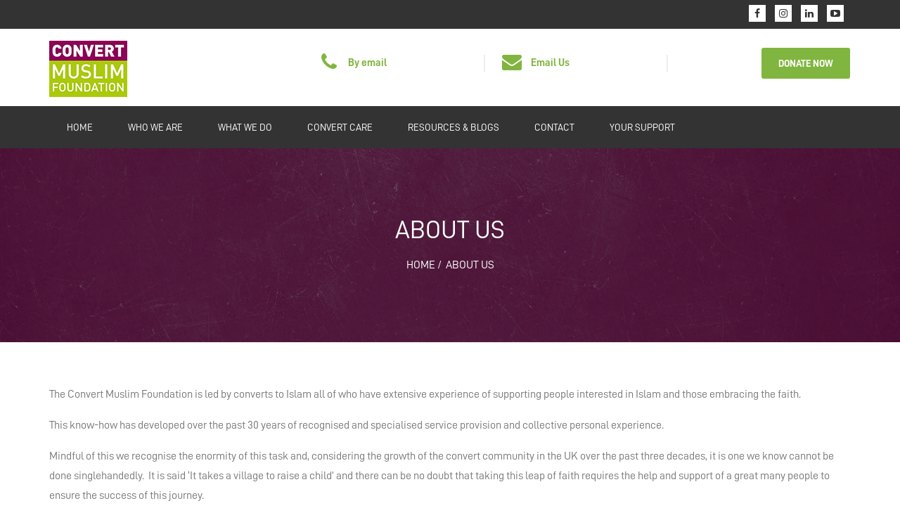

--- FILE ---
content_type: text/html; charset=UTF-8
request_url: https://www.convertmuslimfoundation.org.uk/page/about-us
body_size: 4596
content:
<!DOCTYPE html>
<!--[if IE 8]> <html lang="en" class="ie8"> <![endif]-->
<!--[if !IE]><!--> <html lang="en"> <!--<![endif]-->
    <head>
        <meta http-equiv="Content-Type" content="text/html; charset=UTF-8" />
        <title>About Us | Convert Muslim Foundation</title>
        <meta name="description" content="The Convert Muslim Foundation is led by converts to Islam all of who have extensive experience of supporting people interested in Islam and those embracing the faith. " />
        <link rel="image_src" href="https://www.convertmuslimfoundation.org.uk/UserUpload/logo/logo.png"/>
        <link rel="canonical" href="https://www.convertmuslimfoundation.org.uk/page/about-us" />
        <meta name="robots" content="index,follow"/>
        <meta http-equiv="X-UA-Compatible" content="IE=edge,chrome=1" />
        <meta name="Copyright" content="Convert Muslim foundation is a CIO registered with the charity commission in the UK No: 1187573. Copyright © 2025 Privacy Policy and Terms & Condition" />
        <!--------------Facebook Meta Data--------------->
        <meta property="og:title" content="About Us | Convert Muslim Foundation" />
        <meta property="og:url" content="https://www.convertmuslimfoundation.org.uk/page/about-us" />
        <meta property="og:type" content="website" />
        <meta property="og:description" content="The Convert Muslim Foundation is led by converts to Islam all of who have extensive experience of supporting people interested in Islam and those embracing the faith. " />
        <meta property="og:image" content="https://www.convertmuslimfoundation.org.uk/UserUpload/logo/logo.png" />
        <meta property="og:site_name" content="convertmuslimfoundation.org.uk" />
        <meta property="og:locale" content="en_US" />
        <!--------------Twitter Meta Data--------------->
        <meta name="twitter:card" content="summary_large_image" />
        <meta name="twitter:title" content="About Us | Convert Muslim Foundation" />
        <meta name="twitter:description" content="The Convert Muslim Foundation is led by converts to Islam all of who have extensive experience of supporting people interested in Islam and those embracing the faith. " />
        <meta name="twitter:url" content="https://www.convertmuslimfoundation.org.uk/page/about-us" />
        <meta name="twitter:image" content="https://www.convertmuslimfoundation.org.uk/UserUpload/logo/logo.png" />
        <meta name="twitter:site" content="convertmuslimfoundation" />
        <meta name="twitter:creator" content="convertmuslimfoundation" />
        <meta name="apple-mobile-web-app-status-bar-style" content="black" />
        <meta name="apple-mobile-web-app-capable" content="yes" />
        <meta content="width=device-width, initial-scale=1.0, maximum-scale=1.0, user-scalable=0" name="viewport" />
                    <link rel="apple-touch-icon" sizes="57x57" href="https://www.convertmuslimfoundation.org.uk/UserUpload/favicon/apple-icon-57x57.png"/>
            <link rel="apple-touch-icon" sizes="60x60" href="https://www.convertmuslimfoundation.org.uk/UserUpload/favicon/apple-icon-60x60.png"/>
            <link rel="apple-touch-icon" sizes="72x72" href="https://www.convertmuslimfoundation.org.uk/UserUpload/favicon/apple-icon-72x72.png"/>
            <link rel="apple-touch-icon" sizes="76x76" href="https://www.convertmuslimfoundation.org.uk/UserUpload/favicon/apple-icon-76x76.png"/>
            <link rel="apple-touch-icon" sizes="114x114" href="https://www.convertmuslimfoundation.org.uk/UserUpload/favicon/apple-icon-114x114.png"/>
            <link rel="apple-touch-icon" sizes="120x120" href="https://www.convertmuslimfoundation.org.uk/UserUpload/favicon/apple-icon-120x120.png"/>
            <link rel="apple-touch-icon" sizes="144x144" href="https://www.convertmuslimfoundation.org.uk/UserUpload/favicon/apple-icon-144x144.png"/>
            <link rel="apple-touch-icon" sizes="152x152" href="https://www.convertmuslimfoundation.org.uk/UserUpload/favicon/apple-icon-152x152.png"/>
            <link rel="apple-touch-icon" sizes="180x180" href="https://www.convertmuslimfoundation.org.uk/UserUpload/favicon/apple-icon-180x180.png"/>
            <link rel="icon" type="image/png" sizes="192x192" href="https://www.convertmuslimfoundation.org.uk/UserUpload/favicon/android-icon-192x192.png"/>
            <link rel="icon" type="image/png" sizes="32x32" href="https://www.convertmuslimfoundation.org.uk/UserUpload/favicon/favicon-32x32.png"/>
            <link rel="icon" type="image/png" sizes="96x96" href="https://www.convertmuslimfoundation.org.uk/UserUpload/favicon/favicon-96x96.png"/>
            <link rel="icon" type="image/png" sizes="16x16" href="https://www.convertmuslimfoundation.org.uk/UserUpload/favicon/favicon-16x16.png"/>
            <link rel="manifest" href="https://www.convertmuslimfoundation.org.uk/UserUpload/favicon/manifest.json"/>
            <meta name="mobile-web-app-capable" content="yes">
            <meta name="msapplication-TileColor" content=" #FFFFFF" />
            <meta name="application-name" content="Convert Muslim Foundation">
            <meta name="msapplication-TileImage" content="https://www.convertmuslimfoundation.org.uk/UserUpload/favicon/ms-icon-144x144.png"/>
            <meta name="theme-color" content="#ffffff"/>
            <meta name="msapplication-notification" content="frequency=30; polling-uri=notification.xml;" />
                <!-------------- JS --------------->
        <script type="text/javascript" src="https://www.convertmuslimfoundation.org.uk/assets/front/js/jquery.min.js"></script>
        <script type="text/javascript">$ = jQuery;</script>
        <script type="text/javascript" src="https://www.convertmuslimfoundation.org.uk/assets/front/js/bootstrap.min.js"></script>
        <script type="text/javascript" src="https://www.convertmuslimfoundation.org.uk/assets/front/js/wow.min.js"></script>
        <script type="text/javascript" src="https://www.convertmuslimfoundation.org.uk/assets/front/js/jquery.backTop.min.js"></script>
        <script type="text/javascript" src="https://www.convertmuslimfoundation.org.uk/assets/front/js/waypoints.min.js"></script>
        <script type="text/javascript" src="https://www.convertmuslimfoundation.org.uk/assets/front/js/waypoints-sticky.min.js"></script>
        <script type="text/javascript" src="https://www.convertmuslimfoundation.org.uk/assets/front/js/owl.carousel.min.js"></script>
        <script type="text/javascript" src="https://www.convertmuslimfoundation.org.uk/assets/front/js/jquery.stellar.min.js"></script>
        <script type="text/javascript" src="https://www.convertmuslimfoundation.org.uk/assets/front/js/jquery.counterup.min.js"></script>
        <script type="text/javascript" src="https://www.convertmuslimfoundation.org.uk/assets/front/js/venobox.min.js"></script>
        <script type="text/javascript" src="https://www.convertmuslimfoundation.org.uk/assets/js/function.js"></script>
        <script type="text/javascript" src="https://www.convertmuslimfoundation.org.uk/assets/vendor/plugins/validate/jquery.validate.js"></script>
        <script type="text/javascript" src="https://www.convertmuslimfoundation.org.uk/assets/vendor/plugins/gritter/js/jquery.gritter.min.js"></script>
        <!-------------- CSS --------------->
        <!-- HTML5 shim, for IE6-8 support of HTML5 elements -->
        <!--[if lt IE 9]>
          <script src="https://www.convertmuslimfoundation.org.uk/assets/front/js/html5shiv.min.js"></script>
        <![endif]-->
        <!-- The styles -->
        <link href="https://www.convertmuslimfoundation.org.uk/assets/front/css/bootstrap.min.css" rel="stylesheet" type="text/css" >
        <link href="https://www.convertmuslimfoundation.org.uk/assets/front/css/font-awesome.min.css" rel="stylesheet" type="text/css" >
        <link href="https://www.convertmuslimfoundation.org.uk/assets/front/css/owl.carousel.min.css" rel="stylesheet" type="text/css" >      
        <link href="https://www.convertmuslimfoundation.org.uk/assets/front/css/animate.css" rel="stylesheet" type="text/css" >
        <link href="https://www.convertmuslimfoundation.org.uk/assets/front/css/venobox.css" rel="stylesheet" type="text/css" >
        <link href="https://www.convertmuslimfoundation.org.uk/assets/front/css/font.css" rel="stylesheet" type="text/css" >
        <link href="https://www.convertmuslimfoundation.org.uk/assets/vendor/plugins/gritter/css/jquery.gritter.css" rel="stylesheet" />
        <link href="https://www.convertmuslimfoundation.org.uk/assets/front/css/styles.css" rel="stylesheet" type="text/css" >
        <!-------------- Google Script --------------->
        <script>
  window.dataLayer = window.dataLayer || [];
  function gtag(){dataLayer.push(arguments);}
  gtag('js', new Date());

  gtag('config', 'G-6G6KH2QP5H');
</script>    </head>
    <body>
        <input type="hidden" id="MAINURL" value="https://www.convertmuslimfoundation.org.uk/"/>
        <input type="hidden" id="ASSETURL" value="https://www.convertmuslimfoundation.org.uk/"/>   
        <div id="preloader" class="hidden-print">
            <span class="margin-bottom"><img src="https://www.convertmuslimfoundation.org.uk/assets/front/images/loader.gif" alt="Loading......" /></span>
        </div>

        <!--  HEADER -->
        <header class="main-header clearfix hidden-print" data-sticky_header="true">

            <section class="header-wrapper navgiation-wrapper">

                <div class="main-top-header clearfix">
                    <div class="container">
                        <div class="row">
                            <div class="col-lg-12 col-md-12 col-sm-12 text-right">
                                <div class="top-bar-social">
                                                                            <a href="https://www.facebook.com/ConvertMuslimFoundation" target="_blank">
                                            <i class="fa fa-facebook"></i>
                                        </a>
                                                                                                                                                        <a href="https://www.instagram.com/convertcareuk/" target="_blank">
                                            <i class="fa fa-instagram"></i>
                                        </a>
                                                                                                                                                        <a href="https://www.linkedin.com/company/convert-muslim-foundation" target="_blank">
                                            <i class="fa fa-linkedin"></i>
                                        </a>
                                                                                                                    <a href="https://www.youtube.com/channel/UCSoiovrzhXdc9iinVcBK21g" target="_blank">
                                            <i class="fa fa-youtube-play"></i>
                                        </a>
                                                                        </div>
                            </div>  
                        </div>   
                    </div>
                </div>
                <div class="header-top">
                    <div class="container">
                        <div class="row">
                            <div class="col-md-4 col-sm-4 col-xs-6 header-col-logo">
                                <div class="header-logo logo">
                                                                            <a href="https://www.convertmuslimfoundation.org.uk/">
                                            <img src="https://www.convertmuslimfoundation.org.uk/UserUpload/logo/logo.png">
                                        </a>
                                                                        </div><!-- end .logo  -->
                            </div><!-- end .col-md-3  -->
                            <div class="col-md-8 col-sm-8 col-xs-6">
                                <div class="row">
                                    <div class="col-md-4 col-sm-4 info-separotor hidden-xs">
                                                                                    <div class="header-icon-box">
                                                <div class="icon-container">
                                                    <i class="fa fa-phone"></i>
                                                </div>
                                                <div class="text">
                                                    <span class="head-heading hidden">Call Us</span>                                                
                                                    <span class="head-content">
                                                        <a href="tel:By email">By email</a>
                                                    </span>
                                                </div>
                                            </div>   
                                                                                </div><!-- end .col-md-4  --> 
                                    <div class="col-md-4 col-sm-4 info-separotor hidden-xs">
                                                                                    <div class="header-icon-box">
                                                <div class="icon-container">
                                                    <i class="fa fa-envelope"></i>
                                                </div>
                                                <div class="text">
                                                    <span class="head-heading hidden">Email Us</span>                                                
                                                    <span class="head-content">
                                                        <a href="mailto:info@convertmuslimfoundation.org.uk">Email Us</a>
                                                    </span>
                                                </div>
                                            </div>  
                                                                                </div>

                                    <div class="col-md-4 col-sm-4 info-separotor text-right">
                                                                                    <div class="header-icon-box">
                                                <div class="">
                                                    <a class="btn btn-theme" href="/donate" title="Donate Now">Donate Now</a>                                                   
                                                </div>
                                            </div><!-- end .header-icon-box  -->
                                              
                                    </div> <!-- end .col-md-4  -->   

                                </div> <!-- end .row  -->

                            </div><!-- end .col-md-8  -->

                        </div><!-- end .row  -->
                    </div><!-- end .container  -->                

                </div><!-- end header-top  -->

                <div class="navbar navbar-default">			
                    <div class="container clearfix">
                        <div class="navbar-collapse collapse pull-left">

                            <ul class="nav navbar-nav">
                                <li>
                                    <a href="https://www.convertmuslimfoundation.org.uk/">Home</a>
                                </li>
                                                                                <li class="drop">
                                                    <a href="#">Who we Are</a>
                                                    <ul class="drop-down">
                                                                                                                        <li>
                                                                    <a href="https://www.convertmuslimfoundation.org.uk/page/about-us">About Us</a>
                                                                </li>
                                                                                                                                <li>
                                                                    <a href="https://www.convertmuslimfoundation.org.uk/page/our-aims">Our Purpose & Values</a>
                                                                </li>
                                                                                                                                <li>
                                                                    <a href="https://www.convertmuslimfoundation.org.uk/team">Our Team</a>
                                                                </li>
                                                                                                                    </ul>
                                                </li>
                                                                                            <li>
                                                <a href="https://www.convertmuslimfoundation.org.uk/projects">What We Do</a>
                                            </li>
                                                                                        <li>
                                                <a href="https://www.convertmuslimfoundation.org.uk/page/convert-care">Convert Care</a>
                                            </li>
                                                                                            <li class="drop">
                                                    <a href="https://www.convertmuslimfoundation.org.uk/blog">Resources & Blogs</a>
                                                    <ul class="drop-down">
                                                                                                                        <li class="drop">
                                                                    <a href="#">Events</a>
                                                                    <ul class="drop-down level3">
                                                                                                                                                        <li>
                                                                                    <a href="https://www.convertmuslimfoundation.org.uk/events">Upcoming Events</a>
                                                                                </li>
                                                                                                                                                                <li>
                                                                                    <a href="https://www.convertmuslimfoundation.org.uk/pastevents">Past Events</a>
                                                                                </li>
                                                                                                                                                    </ul>
                                                                </li>
                                                                                                                                <li>
                                                                    <a href="https://www.convertmuslimfoundation.org.uk/blog/category/news-update">News</a>
                                                                </li>
                                                                                                                                <li>
                                                                    <a href="https://www.convertmuslimfoundation.org.uk/blog/category/research-and-reports">Research and Reports</a>
                                                                </li>
                                                                                                                                <li>
                                                                    <a href="https://www.convertmuslimfoundation.org.uk/blog/journeys-to-islam">Journeys to Islam</a>
                                                                </li>
                                                                                                                                <li>
                                                                    <a href="https://www.convertmuslimfoundation.org.uk/blog/category/uk-conversion-history">UK Conversion History</a>
                                                                </li>
                                                                                                                                <li>
                                                                    <a href="https://www.convertmuslimfoundation.org.uk/blog/category/obituaries">Obituaries</a>
                                                                </li>
                                                                                                                    </ul>
                                                </li>
                                                                                            <li>
                                                <a href="https://www.convertmuslimfoundation.org.uk/page/contact">Contact</a>
                                            </li>
                                                                                            <li class="drop">
                                                    <a href="https://www.convertmuslimfoundation.org.uk/page/your-support">YOUR SUPPORT</a>
                                                    <ul class="drop-down">
                                                                                                                        <li>
                                                                    <a href="https://www.convertmuslimfoundation.org.uk/page/zakat-4-converts">Zakat 4 Converts</a>
                                                                </li>
                                                                                                                                <li>
                                                                    <a href="https://www.convertmuslimfoundation.org.uk/blog/what-can-the-muslim-community-do-to-support-new-muslims">What can the Muslim Community do to support new Muslims?</a>
                                                                </li>
                                                                                                                    </ul>
                                                </li>
                                                                            </ul> <!-- end .nav .navbar-nav  -->
                        </div>
                        <div class="navbar-header pull-right">
                            <button type="button" class="navbar-toggle" data-toggle="collapse" data-target=".navbar-collapse">
                                <span class="icon-bar"></span>
                                <span class="icon-bar"></span>
                                <span class="icon-bar"></span>
                            </button>
                        </div>
                    </div> <!-- end .container  -->
                </div> <!-- end .navbar .navbar-default  --> 

            </section>

        </header> 

                <section class="page-header" data-stellar-background-ratio="0.1">
            <div class="container">
                <div class="row">
                    <div class="col-sm-12 text-center">
                        <h3>
                            About Us                        </h3>
                        <p class="page-breadcrumb">
                                                                <a href="https://www.convertmuslimfoundation.org.uk/">Home</a>&nbsp;/&nbsp;
                                                                        About Us                                                            </p>
                    </div>
                </div>
            </div> 
        </section>
        <section class="section-content-block">
    <div class="container">                
        <div class="dynamic-content">
            <p>The Convert Muslim Foundation is led by converts to Islam all of who have extensive experience of supporting people interested in Islam and those embracing the faith.</p>
<p>This know-how has developed over the past 30 years of recognised and specialised service provision and collective personal experience.</p>
<p>Mindful of this we recognise the enormity of this task and, considering the growth of the convert community in the UK over the past three decades, it is one we know cannot be done singlehandedly.&nbsp; It is said &lsquo;It takes a village to raise a child&rsquo; and there can be no doubt that taking this leap of faith requires the help and support of a great many people to ensure the success of this journey.</p>
<p>Our hope is that this new venture will enjoy the support of the entire Convert community, as well as the Muslim community at large.&nbsp; Together, and through mutual consultation and conversations around its future endeavors, it is hoped that everyone will enjoy a sense of ownership of the enterprise and see its success for their own future benefit and that of their children.</p>
<p>We look forward to working with you and for you.</p>
<p><iframe src="//www.youtube.com/embed/AKU4LfborJ0?t=30s" width="560" height="314" allowfullscreen="allowfullscreen"></iframe></p>        </div>
    </div>
</section>
        <!-- START FOOTER  -->
        <footer class="hidden-print">            
            <section class="footer-widget-area footer-widget-area-bg">
                <div class="container">
                    <div class="row">	
                        <div class="col-lg-4 col-md-4 col-sm-12 col-xs-12">
                            <div class="footer-widget">
                                <div class="sidebar-widget-wrapper">
                                    <div class="footer-widget-header clearfix">
                                        <h3>CMF Mission</h3>
                                    </div>  <!--  end .footer-widget-header --> 
                                    <p>CMF's mission is to serve as the central hub for supporting those embracing Islam in the UK, through capacity building, research, representation, and advocacy.
</p>
                                </div> <!--  end .footer-widget  -->                                    
                            </div> <!--  end .footer-widget  -->
                        </div> <!--  end .col-md-4 col-sm-12 -->          
                        <div class="col-lg-4 col-md-4 col-sm-12">
                            <div class="footer-widget clearfix">
                                <div class="sidebar-widget-wrapper">
                                    <div class="footer-widget-header clearfix">
                                        <h3>Quick Links</h3>
                                    </div>  <!--  end .footer-widget-header --> 
                                                                            <ul class="footer-useful-links">
                                                                                                <li><a href="https://www.convertmuslimfoundation.org.uk/projects"><i class="fa fa-angle-double-right fa-footer"></i>What We Do</a></li>
                                                                                                        <li><a href="https://www.convertmuslimfoundation.org.uk/blog"><i class="fa fa-angle-double-right fa-footer"></i>Resources & Blogs</a></li>
                                                                                                        <li><a href="https://www.convertmuslimfoundation.org.uk/photo-gallery"><i class="fa fa-angle-double-right fa-footer"></i>Photo Gallery</a></li>
                                                                                                        <li><a href="https://www.convertmuslimfoundation.org.uk/page/about-us"><i class="fa fa-angle-double-right fa-footer"></i>About Us</a></li>
                                                                                                        <li><a href="https://www.convertmuslimfoundation.org.uk/page/contact"><i class="fa fa-angle-double-right fa-footer"></i>Contact</a></li>
                                                                                            </ul>
                                                                        </div> <!--  end .footer-widget  -->        
                            </div> <!--  end .footer-widget  -->     
                        </div> <!--  end .col-md-3 col-sm-6 -->                          
                        <div class="col-lg-4 col-md-4 col-sm-12 col-xs-12">
                            <div class="footer-widget clearfix">
                                <div class="sidebar-widget-wrapper">
                                    <div class="footer-widget-header clearfix">
                                        <h3>Contact</h3>
                                    </div>  <!--  end .footer-widget-header --> 
                                    <ul class="footer-useful-links">  
                                                                                    <li>
                                                <a href="mailto:info@convertmuslimfoundation.org.uk"><i class="fa fa-envelope fa-footer"></i>info@convertmuslimfoundation.org.uk</a>
                                            </li>
                                                
                                                                                    <li>
                                                <a href="tel:07401378632 (9-5pm Mon-Fri)"><i class="fa fa-phone fa-footer"></i>07401378632 (9-5pm Mon-Fri)</a>
                                            </li>
                                               
                                        <li>
                                            <p>
                                                Like us on socials<br />                                                                                                    <a class="footer-social-icon" href="https://www.facebook.com/ConvertMuslimFoundation" target="_blank">
                                                        <span class="fa fa-facebook icon"></span>
                                                    </a>
                                                                                                                                                                                                        <a class="footer-social-icon" href="https://www.instagram.com/convertcareuk/" target="_blank">
                                                        <span class="fa fa-instagram icon"></span>
                                                    </a>
                                                                                                                                                                                                        <a class="footer-social-icon" href="https://www.linkedin.com/company/convert-muslim-foundation" target="_blank">
                                                        <span class="fa fa-linkedin icon"></span>
                                                    </a>
                                                                                                                                                        <a class="footer-social-icon" href="https://www.youtube.com/channel/UCSoiovrzhXdc9iinVcBK21g" target="_blank">
                                                        <span class="fa fa-youtube-play icon"></span>
                                                    </a>
                                                                                                </p>
                                        </li>
                                    </ul>
                                </div> <!--  end .footer-widget  -->        
                            </div> <!--  end .footer-widget  -->            
                        </div> <!--  end .col-md-4 col-sm-12 -->                        

                    </div> <!-- end row  -->
                </div> <!-- end .container  -->
            </section> <!--  end .footer-widget-area  -->
            <!--FOOTER CONTENT  -->
            <section class="footer-contents">
                <div class="container">
                    <div class="row clearfix text-center">
                        <div class="col-md-12 col-sm-12">
                            <p class="copyright-text">Convert Muslim foundation is a CIO registered with the charity commission in the UK No: 1187573. Copyright © 2025 <a href="https://www.convertmuslimfoundation.org.uk/page/privacy-cookies-and-terms" class="text-success">Privacy Policy</a> and <a href="https://www.convertmuslimfoundation.org.uk/page/privacy-cookies-and-terms" class="text-success">Terms & Condition</a></p>
                        </div>  <!-- end .col-sm-6  -->
                        <div class="col-md-12 col-sm-12">
                            <div class="opensquare" style="position: relative;top: -12px;"><a href="http://www.opensquares.uk/" target="_blank">Website design by <strong><span class="text-success">opensquares.uk</span></strong></a></div>
                        </div>
                    </div> <!-- end .row  -->                                    
                </div> <!--  end .container  -->
            </section> <!--  end .footer-content  -->
        </footer>
        <!-- END FOOTER  -->

        <!-- Back To Top Button  -->

        <a id="backTop" class="hidden-print">Back To Top</a>

                    <style type="text/css">
                footer{
                    background-image: url(https://www.convertmuslimfoundation.org.uk/UserUpload/misc/cmfumrah.png);
                }
            </style>
                    <!-------------- Main JS --------------->
        <script type="text/javascript" src="https://www.convertmuslimfoundation.org.uk/assets/front/js/custom-scripts.js"></script>
        <script type="text/javascript" src="https://www.convertmuslimfoundation.org.uk/assets/front/js/theme/jquery.sharrre-1.3.5.js"></script>
        <script type="text/javascript" src="https://www.convertmuslimfoundation.org.uk/assets/front/js/theme/custom.js"></script>
        <!-------------- Custom Script --------------->
            </body>
</html>



--- FILE ---
content_type: text/css
request_url: https://www.convertmuslimfoundation.org.uk/assets/front/css/font.css
body_size: 543
content:
@font-face {
    font-family: 'D-DIN Condensed';
    src: url('fonts/D-DINCondensed-Bold.eot');
    src: local('D-DIN Condensed Bold'), local('D-DINCondensed-Bold'),
        url('fonts/D-DINCondensed-Bold.eot?#iefix') format('embedded-opentype'),
        url('fonts/D-DINCondensed-Bold.woff2') format('woff2'),
        url('fonts/D-DINCondensed-Bold.woff') format('woff'),
        url('fonts/D-DINCondensed-Bold.ttf') format('truetype'),
        url('fonts/D-DINCondensed-Bold.svg#D-DINCondensed-Bold') format('svg');
    font-weight: bold;
    font-style: normal;
}

@font-face {
    font-family: 'D-DIN';
    src: url('fonts/D-DIN.eot');
    src: local('D-DIN'),
        url('fonts/D-DIN.eot?#iefix') format('embedded-opentype'),
        url('fonts/D-DIN.woff2') format('woff2'),
        url('fonts/D-DIN.woff') format('woff'),
        url('fonts/D-DIN.ttf') format('truetype'),
        url('fonts/D-DIN.svg#D-DIN') format('svg');
    font-weight: normal;
    font-style: normal;
}

@font-face {
    font-family: 'D-DIN Condensed';
    src: url('fonts/D-DINCondensed.eot');
    src: local('D-DIN Condensed'), local('D-DINCondensed'),
        url('fonts/D-DINCondensed.eot?#iefix') format('embedded-opentype'),
        url('fonts/D-DINCondensed.woff2') format('woff2'),
        url('fonts/D-DINCondensed.woff') format('woff'),
        url('fonts/D-DINCondensed.ttf') format('truetype'),
        url('fonts/D-DINCondensed.svg#D-DINCondensed') format('svg');
    font-weight: normal;
    font-style: normal;
}

@font-face {
    font-family: 'D-DIN Exp';
    src: url('fonts/D-DINExp-Bold.eot');
    src: local('D-DIN Exp Bold'), local('D-DINExp-Bold'),
        url('fonts/D-DINExp-Bold.eot?#iefix') format('embedded-opentype'),
        url('fonts/D-DINExp-Bold.woff2') format('woff2'),
        url('fonts/D-DINExp-Bold.woff') format('woff'),
        url('fonts/D-DINExp-Bold.ttf') format('truetype'),
        url('fonts/D-DINExp-Bold.svg#D-DINExp-Bold') format('svg');
    font-weight: bold;
    font-style: normal;
}

@font-face {
    font-family: 'D-DIN Exp';
    src: url('fonts/D-DINExp-Italic.eot');
    src: local('D-DIN Exp Italic'), local('D-DINExp-Italic'),
        url('fonts/D-DINExp-Italic.eot?#iefix') format('embedded-opentype'),
        url('fonts/D-DINExp-Italic.woff2') format('woff2'),
        url('fonts/D-DINExp-Italic.woff') format('woff'),
        url('fonts/D-DINExp-Italic.ttf') format('truetype'),
        url('fonts/D-DINExp-Italic.svg#D-DINExp-Italic') format('svg');
    font-weight: normal;
    font-style: italic;
}

@font-face {
    font-family: 'D-DIN Exp';
    src: url('fonts/D-DINExp.eot');
    src: local('D-DIN Exp'), local('D-DINExp'),
        url('fonts/D-DINExp.eot?#iefix') format('embedded-opentype'),
        url('fonts/D-DINExp.woff2') format('woff2'),
        url('fonts/D-DINExp.woff') format('woff'),
        url('fonts/D-DINExp.ttf') format('truetype'),
        url('fonts/D-DINExp.svg#D-DINExp') format('svg');
    font-weight: normal;
    font-style: normal;
}

@font-face {
    font-family: 'D-DIN';
    src: url('fonts/D-DIN-Bold.eot');
    src: local('D-DIN Bold'), local('D-DIN-Bold'),
        url('fonts/D-DIN-Bold.eot?#iefix') format('embedded-opentype'),
        url('fonts/D-DIN-Bold.woff2') format('woff2'),
        url('fonts/D-DIN-Bold.woff') format('woff'),
        url('fonts/D-DIN-Bold.ttf') format('truetype'),
        url('fonts/D-DIN-Bold.svg#D-DIN-Bold') format('svg');
    font-weight: bold;
    font-style: normal;
}

@font-face {
    font-family: 'D-DIN';
    src: url('fonts/D-DIN-Italic.eot');
    src: local('D-DIN Italic'), local('D-DIN-Italic'),
        url('fonts/D-DIN-Italic.eot?#iefix') format('embedded-opentype'),
        url('fonts/D-DIN-Italic.woff2') format('woff2'),
        url('fonts/D-DIN-Italic.woff') format('woff'),
        url('fonts/D-DIN-Italic.ttf') format('truetype'),
        url('fonts/D-DIN-Italic.svg#D-DIN-Italic') format('svg');
    font-weight: normal;
    font-style: italic;
}

@font-face {
    font-family: 'D-DIN';
    src: url('fonts/D-DIN-Bold_1.eot');
    src: local('D-DIN Bold'), local('D-DIN-Bold'),
        url('fonts/D-DIN-Bold_1.eot?#iefix') format('embedded-opentype'),
        url('fonts/D-DIN-Bold_1.woff2') format('woff2'),
        url('fonts/D-DIN-Bold_1.woff') format('woff'),
        url('fonts/D-DIN-Bold_1.ttf') format('truetype'),
        url('fonts/D-DIN-Bold_1.svg#D-DIN-Bold') format('svg');
    font-weight: bold;
    font-style: normal;
}

@font-face {
    font-family: 'D-DIN';
    src: url('fonts/D-DIN_1.eot');
    src: local('D-DIN'),
        url('fonts/D-DIN_1.eot?#iefix') format('embedded-opentype'),
        url('fonts/D-DIN_1.woff2') format('woff2'),
        url('fonts/D-DIN_1.woff') format('woff'),
        url('fonts/D-DIN_1.ttf') format('truetype'),
        url('fonts/D-DIN_1.svg#D-DIN') format('svg');
    font-weight: normal;
    font-style: normal;
}

@font-face {
    font-family: 'D-DIN Exp';
    src: url('fonts/D-DINExp_1.eot');
    src: local('D-DIN Exp'), local('D-DINExp'),
        url('fonts/D-DINExp_1.eot?#iefix') format('embedded-opentype'),
        url('fonts/D-DINExp_1.woff2') format('woff2'),
        url('fonts/D-DINExp_1.woff') format('woff'),
        url('fonts/D-DINExp_1.ttf') format('truetype'),
        url('fonts/D-DINExp_1.svg#D-DINExp') format('svg');
    font-weight: normal;
    font-style: normal;
}

@font-face {
    font-family: 'D-DIN Exp';
    src: url('fonts/D-DINExp-Italic_1.eot');
    src: local('D-DIN Exp Italic'), local('D-DINExp-Italic'),
        url('fonts/D-DINExp-Italic_1.eot?#iefix') format('embedded-opentype'),
        url('fonts/D-DINExp-Italic_1.woff2') format('woff2'),
        url('fonts/D-DINExp-Italic_1.woff') format('woff'),
        url('fonts/D-DINExp-Italic_1.ttf') format('truetype'),
        url('fonts/D-DINExp-Italic_1.svg#D-DINExp-Italic') format('svg');
    font-weight: normal;
    font-style: italic;
}

@font-face {
    font-family: 'D-DIN';
    src: url('fonts/D-DIN-Italic_1.eot');
    src: local('D-DIN Italic'), local('D-DIN-Italic'),
        url('fonts/D-DIN-Italic_1.eot?#iefix') format('embedded-opentype'),
        url('fonts/D-DIN-Italic_1.woff2') format('woff2'),
        url('fonts/D-DIN-Italic_1.woff') format('woff'),
        url('fonts/D-DIN-Italic_1.ttf') format('truetype'),
        url('fonts/D-DIN-Italic_1.svg#D-DIN-Italic') format('svg');
    font-weight: normal;
    font-style: italic;
}

@font-face {
    font-family: 'D-DIN Condensed';
    src: url('fonts/D-DINCondensed_1.eot');
    src: local('D-DIN Condensed'), local('D-DINCondensed'),
        url('fonts/D-DINCondensed_1.eot?#iefix') format('embedded-opentype'),
        url('fonts/D-DINCondensed_1.woff2') format('woff2'),
        url('fonts/D-DINCondensed_1.woff') format('woff'),
        url('fonts/D-DINCondensed_1.ttf') format('truetype'),
        url('fonts/D-DINCondensed_1.svg#D-DINCondensed') format('svg');
    font-weight: normal;
    font-style: normal;
}

@font-face {
    font-family: 'D-DIN Condensed';
    src: url('fonts/D-DINCondensed-Bold_1.eot');
    src: local('D-DIN Condensed Bold'), local('D-DINCondensed-Bold'),
        url('fonts/D-DINCondensed-Bold_1.eot?#iefix') format('embedded-opentype'),
        url('fonts/D-DINCondensed-Bold_1.woff2') format('woff2'),
        url('fonts/D-DINCondensed-Bold_1.woff') format('woff'),
        url('fonts/D-DINCondensed-Bold_1.ttf') format('truetype'),
        url('fonts/D-DINCondensed-Bold_1.svg#D-DINCondensed-Bold') format('svg');
    font-weight: bold;
    font-style: normal;
}

@font-face {
    font-family: 'D-DIN Exp';
    src: url('fonts/D-DINExp-Bold_1.eot');
    src: local('D-DIN Exp Bold'), local('D-DINExp-Bold'),
        url('fonts/D-DINExp-Bold_1.eot?#iefix') format('embedded-opentype'),
        url('fonts/D-DINExp-Bold_1.woff2') format('woff2'),
        url('fonts/D-DINExp-Bold_1.woff') format('woff'),
        url('fonts/D-DINExp-Bold_1.ttf') format('truetype'),
        url('fonts/D-DINExp-Bold_1.svg#D-DINExp-Bold') format('svg');
    font-weight: bold;
    font-style: normal;
}

@font-face {
    font-family: 'D-DIN Exp';
    src: url('fonts/D-DINExp-Bold_2.eot');
    src: local('D-DIN Exp Bold'), local('D-DINExp-Bold'),
        url('fonts/D-DINExp-Bold_2.eot?#iefix') format('embedded-opentype'),
        url('fonts/D-DINExp-Bold_2.woff2') format('woff2'),
        url('fonts/D-DINExp-Bold_2.woff') format('woff'),
        url('fonts/D-DINExp-Bold_2.ttf') format('truetype'),
        url('fonts/D-DINExp-Bold_2.svg#D-DINExp-Bold') format('svg');
    font-weight: bold;
    font-style: normal;
}

@font-face {
    font-family: 'D-DIN';
    src: url('fonts/D-DIN_2.eot');
    src: local('D-DIN'),
        url('fonts/D-DIN_2.eot?#iefix') format('embedded-opentype'),
        url('fonts/D-DIN_2.woff2') format('woff2'),
        url('fonts/D-DIN_2.woff') format('woff'),
        url('fonts/D-DIN_2.ttf') format('truetype'),
        url('fonts/D-DIN_2.svg#D-DIN') format('svg');
    font-weight: normal;
    font-style: normal;
}

@font-face {
    font-family: 'D-DIN';
    src: url('fonts/D-DIN-Bold_2.eot');
    src: local('D-DIN Bold'), local('D-DIN-Bold'),
        url('fonts/D-DIN-Bold_2.eot?#iefix') format('embedded-opentype'),
        url('fonts/D-DIN-Bold_2.woff2') format('woff2'),
        url('fonts/D-DIN-Bold_2.woff') format('woff'),
        url('fonts/D-DIN-Bold_2.ttf') format('truetype'),
        url('fonts/D-DIN-Bold_2.svg#D-DIN-Bold') format('svg');
    font-weight: bold;
    font-style: normal;
}

@font-face {
    font-family: 'D-DIN';
    src: url('fonts/D-DIN-Italic_2.eot');
    src: local('D-DIN Italic'), local('D-DIN-Italic'),
        url('fonts/D-DIN-Italic_2.eot?#iefix') format('embedded-opentype'),
        url('fonts/D-DIN-Italic_2.woff2') format('woff2'),
        url('fonts/D-DIN-Italic_2.woff') format('woff'),
        url('fonts/D-DIN-Italic_2.ttf') format('truetype'),
        url('fonts/D-DIN-Italic_2.svg#D-DIN-Italic') format('svg');
    font-weight: normal;
    font-style: italic;
}

@font-face {
    font-family: 'D-DIN Condensed';
    src: url('fonts/D-DINCondensed_2.eot');
    src: local('D-DIN Condensed'), local('D-DINCondensed'),
        url('fonts/D-DINCondensed_2.eot?#iefix') format('embedded-opentype'),
        url('fonts/D-DINCondensed_2.woff2') format('woff2'),
        url('fonts/D-DINCondensed_2.woff') format('woff'),
        url('fonts/D-DINCondensed_2.ttf') format('truetype'),
        url('fonts/D-DINCondensed_2.svg#D-DINCondensed') format('svg');
    font-weight: normal;
    font-style: normal;
}

@font-face {
    font-family: 'D-DIN Condensed';
    src: url('fonts/D-DINCondensed-Bold_2.eot');
    src: local('D-DIN Condensed Bold'), local('D-DINCondensed-Bold'),
        url('fonts/D-DINCondensed-Bold_2.eot?#iefix') format('embedded-opentype'),
        url('fonts/D-DINCondensed-Bold_2.woff2') format('woff2'),
        url('fonts/D-DINCondensed-Bold_2.woff') format('woff'),
        url('fonts/D-DINCondensed-Bold_2.ttf') format('truetype'),
        url('fonts/D-DINCondensed-Bold_2.svg#D-DINCondensed-Bold') format('svg');
    font-weight: bold;
    font-style: normal;
}

@font-face {
    font-family: 'D-DIN Exp';
    src: url('fonts/D-DINExp-Italic_2.eot');
    src: local('D-DIN Exp Italic'), local('D-DINExp-Italic'),
        url('fonts/D-DINExp-Italic_2.eot?#iefix') format('embedded-opentype'),
        url('fonts/D-DINExp-Italic_2.woff2') format('woff2'),
        url('fonts/D-DINExp-Italic_2.woff') format('woff'),
        url('fonts/D-DINExp-Italic_2.ttf') format('truetype'),
        url('fonts/D-DINExp-Italic_2.svg#D-DINExp-Italic') format('svg');
    font-weight: normal;
    font-style: italic;
}

@font-face {
    font-family: 'D-DIN Exp';
    src: url('fonts/D-DINExp_2.eot');
    src: local('D-DIN Exp'), local('D-DINExp'),
        url('fonts/D-DINExp_2.eot?#iefix') format('embedded-opentype'),
        url('fonts/D-DINExp_2.woff2') format('woff2'),
        url('fonts/D-DINExp_2.woff') format('woff'),
        url('fonts/D-DINExp_2.ttf') format('truetype'),
        url('fonts/D-DINExp_2.svg#D-DINExp') format('svg');
    font-weight: normal;
    font-style: normal;
}

@font-face {
    font-family: 'D-DIN Condensed';
    src: url('fonts/D-DINCondensed-Bold_3.eot');
    src: local('D-DIN Condensed Bold'), local('D-DINCondensed-Bold'),
        url('fonts/D-DINCondensed-Bold_3.eot?#iefix') format('embedded-opentype'),
        url('fonts/D-DINCondensed-Bold_3.woff2') format('woff2'),
        url('fonts/D-DINCondensed-Bold_3.woff') format('woff'),
        url('fonts/D-DINCondensed-Bold_3.ttf') format('truetype'),
        url('fonts/D-DINCondensed-Bold_3.svg#D-DINCondensed-Bold') format('svg');
    font-weight: bold;
    font-style: normal;
}

@font-face {
    font-family: 'D-DIN Exp';
    src: url('fonts/D-DINExp-Bold_3.eot');
    src: local('D-DIN Exp Bold'), local('D-DINExp-Bold'),
        url('fonts/D-DINExp-Bold_3.eot?#iefix') format('embedded-opentype'),
        url('fonts/D-DINExp-Bold_3.woff2') format('woff2'),
        url('fonts/D-DINExp-Bold_3.woff') format('woff'),
        url('fonts/D-DINExp-Bold_3.ttf') format('truetype'),
        url('fonts/D-DINExp-Bold_3.svg#D-DINExp-Bold') format('svg');
    font-weight: bold;
    font-style: normal;
}

@font-face {
    font-family: 'D-DIN Exp';
    src: url('fonts/D-DINExp_3.eot');
    src: local('D-DIN Exp'), local('D-DINExp'),
        url('fonts/D-DINExp_3.eot?#iefix') format('embedded-opentype'),
        url('fonts/D-DINExp_3.woff2') format('woff2'),
        url('fonts/D-DINExp_3.woff') format('woff'),
        url('fonts/D-DINExp_3.ttf') format('truetype'),
        url('fonts/D-DINExp_3.svg#D-DINExp') format('svg');
    font-weight: normal;
    font-style: normal;
}

@font-face {
    font-family: 'D-DIN';
    src: url('fonts/D-DIN_3.eot');
    src: local('D-DIN'),
        url('fonts/D-DIN_3.eot?#iefix') format('embedded-opentype'),
        url('fonts/D-DIN_3.woff2') format('woff2'),
        url('fonts/D-DIN_3.woff') format('woff'),
        url('fonts/D-DIN_3.ttf') format('truetype'),
        url('fonts/D-DIN_3.svg#D-DIN') format('svg');
    font-weight: normal;
    font-style: normal;
}

@font-face {
    font-family: 'D-DIN Exp';
    src: url('fonts/D-DINExp-Italic_3.eot');
    src: local('D-DIN Exp Italic'), local('D-DINExp-Italic'),
        url('fonts/D-DINExp-Italic_3.eot?#iefix') format('embedded-opentype'),
        url('fonts/D-DINExp-Italic_3.woff2') format('woff2'),
        url('fonts/D-DINExp-Italic_3.woff') format('woff'),
        url('fonts/D-DINExp-Italic_3.ttf') format('truetype'),
        url('fonts/D-DINExp-Italic_3.svg#D-DINExp-Italic') format('svg');
    font-weight: normal;
    font-style: italic;
}

@font-face {
    font-family: 'D-DIN';
    src: url('fonts/D-DIN-Bold_3.eot');
    src: local('D-DIN Bold'), local('D-DIN-Bold'),
        url('fonts/D-DIN-Bold_3.eot?#iefix') format('embedded-opentype'),
        url('fonts/D-DIN-Bold_3.woff2') format('woff2'),
        url('fonts/D-DIN-Bold_3.woff') format('woff'),
        url('fonts/D-DIN-Bold_3.ttf') format('truetype'),
        url('fonts/D-DIN-Bold_3.svg#D-DIN-Bold') format('svg');
    font-weight: bold;
    font-style: normal;
}

@font-face {
    font-family: 'D-DIN';
    src: url('fonts/D-DIN-Italic_3.eot');
    src: local('D-DIN Italic'), local('D-DIN-Italic'),
        url('fonts/D-DIN-Italic_3.eot?#iefix') format('embedded-opentype'),
        url('fonts/D-DIN-Italic_3.woff2') format('woff2'),
        url('fonts/D-DIN-Italic_3.woff') format('woff'),
        url('fonts/D-DIN-Italic_3.ttf') format('truetype'),
        url('fonts/D-DIN-Italic_3.svg#D-DIN-Italic') format('svg');
    font-weight: normal;
    font-style: italic;
}

@font-face {
    font-family: 'D-DIN Condensed';
    src: url('fonts/D-DINCondensed_3.eot');
    src: local('D-DIN Condensed'), local('D-DINCondensed'),
        url('fonts/D-DINCondensed_3.eot?#iefix') format('embedded-opentype'),
        url('fonts/D-DINCondensed_3.woff2') format('woff2'),
        url('fonts/D-DINCondensed_3.woff') format('woff'),
        url('fonts/D-DINCondensed_3.ttf') format('truetype'),
        url('fonts/D-DINCondensed_3.svg#D-DINCondensed') format('svg');
    font-weight: normal;
    font-style: normal;
}

--- FILE ---
content_type: text/css
request_url: https://www.convertmuslimfoundation.org.uk/assets/front/css/styles.css
body_size: 17753
content:
/**
 * File: styles.css
 * Description : Contains all necessary styling for the Convert Muslim Foundation
 * Author: FLotit Web Design
 * URL: https://flotitweb.com.au/
 * Project: Convert Muslim Foundation
 * Version: 1.0.1
 * Last Update: 13-07-2018
 **/
/*========================================================================*/
/*   TABLE OF CONTENT
/*========================================================================*/
/*
/*      01. GENERAL STYLING 
/*      02. HEADER
/*      03. MAIN NAVIGATION MENU
/*      04. HOME PAGE
/*      05. BLOG LAYOUT
/*      06. BLOG SINGLE PAGE
/*      07. EVENTS/CAMPAIGN PAGE
/*      08. ABOUT US PAGE
/*      09. GALLERY PAGE
/*      10. SERVICE PAGE
/*      11. 404 PAGE
/*      12. FOOTER
/*      13. SIDEBAR & WIDGETS
/*      14. RESPONSIVE STYLING
/*
/*========================================================================*/
/*
@import url('https://fonts.googleapis.com/css?family=Open+Sans:300,300i,400,400i,600,700,800|D-DIN:300,300i,400,400i,500,500i,600,700,800,900');
*/
/**
 * html5doctor.com Reset Stylesheet (Eric Meyer's Reset Reloaded + HTML5 baseline)
 * v1.6.1 2010-09-17 | Authors: Eric Meyer & Richard Clark
 * html5doctor.com/html-5-reset-stylesheet/
 */
html,
body,
div,
span,
object,
iframe,
h1,
h2,
h3,
h4,
h5,
h6,
p,
blockquote,
pre,
abbr,
address,
cite,
code,
del,
dfn,
em,
img,
ins,
kbd,
q,
samp,
small,
strong,
sub,
sup,
var,
b,
i,
ol,
ul,
li,
fieldset,
form,
label,
legend,
table,
caption,
tbody,
tfoot,
thead,
tr,
th,
td,
article,
aside,
canvas,
details,
figcaption,
figure,
footer,
header,
hgroup,
menu,
nav,
section,
summary,
time,
mark,
audio,
video {
    margin: 0;
    padding: 0;
    border: 0;
    font-size: 100%;
    font: inherit;
    vertical-align: baseline;
}
article,
aside,
details,
figcaption,
figure,
footer,
header,
hgroup,
menu,
nav,
section {
    display: block;
}
blockquote,
q {
    quotes: none;
}
blockquote:before,
blockquote:after,
q:before,
q:after {
    content: "";
    content: none;
}
ins {
    background-color: #ff9;
    color: #000;
    text-decoration: none;
}
mark {
    background-color: #ff9;
    color: #000;
    font-style: italic;
    font-weight: bold;
}
del {
    text-decoration: line-through;
}
abbr[title],
dfn[title] {
    border-bottom: 1px dotted;
    cursor: help;
}
table {
    border-collapse: collapse;
    border-spacing: 0;
}
hr {
    display: block;
    height: 1px;
    border: 0;
    border-top: 1px solid #ccc;
    margin: 1em 0;
    padding: 0;
}
input,
select {
    vertical-align: middle;
}
/* Remove margins for navigation lists */
nav ul,
nav li {
    margin: 0;
    list-style: none;
    list-style-image: none;
}
small {
    font-size: 85%;
}
strong,
th {
    font-weight: bold;
}
td {
    vertical-align: top;
}
textarea {
    overflow: auto;
}
/* www.sitepoint.com/blogs/2010/08/20/ie-remove-textarea-scrollbars/ */
/* Align checkboxes, radios, text inputs with their label by: Thierry Koblentz tjkdesign.com/ez-css/css/base.css ; */
input[type="radio"] {
    vertical-align: text-bottom;
}
input[type="checkbox"] {
    vertical-align: bottom;
}
.ie7 input[type="checkbox"] {
    vertical-align: baseline;
}
.ie6 input {
    vertical-align: text-bottom;
}
/* Webkit browsers add a 2px margin outside the chrome of form elements */
button,
input,
select,
textarea {
    margin: 0;
}
/***********************************************************************************************/
/* 01. GENERAL STYLING  */
/***********************************************************************************************/
body {
    font: 16px/28px 'D-DIN', sans-serif;
    color: #777777;
    font-style: normal;
    font-weight: 400;
    position: relative;
}
img {
    max-width: 100%;
}
a {
    color: #80b53f;
    text-decoration: none;
    -webkit-transition: all 0.3s ease-out;
    -moz-transition: all 0.3s ease-out;
    -o-transition: all 0.3s ease-out;
    transition: all 0.3s ease-out;
}
a:hover,
a:focus {
    color: #4a6925;
    text-decoration: none;
}
blockquote {
    font: 'D-DIN', sans-serif;
    color: #333333;
}
h1,
h2,
h3,
h4,
h5,
h6 {
    font-family: 'D-DIN Condensed', serif;
    font-style: normal;
    font-weight: 500;
    color: #555555;
    line-height: 36px;
    margin: 0 0 16px 0;
}
h1 {
    font-size: 56px;
}
h2 {
    font-size: 48px;
}
h2 + p {
    margin-top: 12px;
}
h3 {
    font-size: 36px;
}
h3 + p {
    margin-top: 12px;
}
h4 {
    font-size: 24px;
}
h4 + p {
    margin-top: 12px;
}
h5 {
    font-size: 20px;
}
h6 {
    font-size: 16px;
}
* + p {
    margin-top: 12px;
}
p {
    font: 16px/28px 'D-DIN', sans-serif;
    color: #777777;
    font-style: normal;
    font-weight: 400;
    margin: 0 0 16px;
    padding: 0;
}
ul,
li {
    list-style-type: none;
}
input[type=text],
input[type=password],
input[type=submit],
input[type=button],
textarea {
    -webkit-border-radius: 0;
    -moz-border-radius: 0;
    border-radius: 0;
    -webkit-background-clip: padding-box;
    -moz-background-clip: padding;
    background-clip: padding-box;
    -webkit-box-shadow: 0 0 0 0 rgba(0, 0, 0, 0);
    -moz-box-shadow: 0 0 0 0 rgba(0, 0, 0, 0);
    box-shadow: 0 0 0 0 rgba(0, 0, 0, 0);
}
input[type=text]:focus,
input[type=password]:focus,
input[type=submit]:focus,
input[type=button]:focus,
textarea:focus {
    -webkit-box-shadow: 0 0 0 0 rgba(0, 0, 0, 0);
    -moz-box-shadow: 0 0 0 0 rgba(0, 0, 0, 0);
    box-shadow: 0 0 0 0 rgba(0, 0, 0, 0);
}
strong {
    font-weight: 600;
}
#preloader {
    background: #ffffff;
    height: 100%;
    position: fixed;
    width: 100%;
    z-index: 9999;
}
#preloader span {
    left: 50%;
    margin-left: -15px;
    margin-top: -15px;
    position: absolute;
    top: 50%;
}
#backTop {
    width: 16px;
    height: 16px;
    padding: 10px;
    border-radius: 0px;
    text-indent: -9999px;
    cursor: pointer;
    z-index: 999999999;
    display: none;
    box-sizing: content-box;
    -webkit-box-sizing: content-box;
    opacity: 1;
    -webkit-transition: opacity 0.2s ease-out;
    -moz-transition: opacity 0.2s ease-out;
    -o-transition: opacity 0.2s ease-out;
    transition: opacity 0.2s ease-out;
}
#backTop:hover {
    opacity: 1;
}
#backTop:after {
    position: absolute;
    content: '-';
    width: 16px;
    height: 16px;
    text-align: center;
    top: 0;
    left: 0;
    color: #FFF;
}
#backTop.custom {
    background-color: #80b53f;
    background-image: url('../images/uparr-48-b.png');
    background-repeat: no-repeat;
    background-position: center center;
    background-size: cover;
    border: 0px solid #b1d585;
    -webkit-transition: 0.2s 0.2s ease-out;
    -moz-transition: 0.2s 0.2s ease-out;
    -o-transition: 0.2s 0.2s ease-out;
    transition: 0.2s 0.2s ease-out;
}
#backTop.custom:hover {
    background-color: #ffffff;
    border: 0px solid #4a6925;
}
.text-bold {
    font-weight: bold;
}
.capitalize {
    text-transform: capitalize;
}
.uppercase {
    text-transform: uppercase;
}
.alert,
.progress,
.pre {
    -webkit-border-radius: 0px;
    -moz-border-radius: 0px;
    border-radius: 0px;
    -webkit-background-clip: padding-box;
    -moz-background-clip: padding;
    background-clip: padding-box;
}
hr {
    margin: 0px;
    border: 0px;
    height: 1px;
    background: #f2f2f2;
}
.no-border {
    border: 0px !important;
}
.margin-top-5 {
    margin-top: 5px;
}
.margin-top-30 {
    margin-top: 30px;
}
.margin-top-20 {
    margin-top: 20px;
}
.margin-top-11 {
    margin-top: 11px;
}
.margin-bottom-5 {
    margin-bottom: 5px;
}
.margin-bottom-11 {
    margin-bottom: 11px;
}
.margin-bottom-24 {
    margin-bottom: 24px;
}
.margin-bottom-80 {
    margin-bottom: 80px;
}
.margin-right-0 {
    margin-right: 0px;
}
.padding-left-0 {
    padding-left: 0px;
}
.padding-right-0 {
    padding-right: 0px;
}
.padding-right-5 {
    padding-right: 5px;
}
.padding-right-11 {
    padding-right: 11px;
}
.no-padding {
    padding: 0px !important;
}
.no-gutter [class^="col-"] {
    padding: 0px;
    margin-left: -1px;
    margin-bottom: -1px;
}
.inline li {
    display: inline-block;
    margin-right: 24px;
}
.inline li:last-child {
    margin-right: 0;
}
.narrow-p {
    margin: 0 auto 1.5em;
    width: 30%;
}
.fr {
    float: right;
}
.fl {
    float: left;
}
.cb {
    clear: both;
}
.db {
    display: block;
}
.overflow-hidden {
    overflow: hidden;
}
span.border-light-dotted {
    border-bottom: 1px dotted #80b53f;
}
span.border-bold-dashed {
    border-bottom: 2px dashed #80b53f;
}
blockquote {
    padding: 12px 26px 26px 42px;
    margin: 0 0 20px;
    font-size: 14px;
    font-family: 'D-DIN', sans-serif;
    background: #FFFFFF;
    position: relative;
    border: 1px solid #CCCCCC;
    border-left: 4px solid #4d4d4d;
    -webkit-transition: 0.3s 0.2s ease-out;
    -moz-transition: 0.3s 0.2s ease-out;
    -o-transition: 0.3s 0.2s ease-out;
    transition: 0.3s 0.2s ease-out;
}
blockquote:hover {
    border: 1px solid #a6a6a6;
    border-left: 4px solid #4d4d4d;
}
blockquote p {
    font-size: 14px;
    line-height: 24px;
}
blockquote:before {
    display: block;
    position: absolute;
    left: 12px;
    top: 14px;
    content: "\f10d";
    font-family: 'FontAwesome';
    font-size: 15px;
    color: #d6d6d6;
    font-style: normal;
    font-weight: normal;
    line-height: 1;
    -webkit-font-smoothing: antialiased;
    -moz-osx-font-smoothing: grayscale;
}
blockquote.testimonial {
    background: #FFFFFF;
    border-top: 1px solid #CCCCCC;
    border-right: 1px solid #CCCCCC;
    border-bottom: 1px solid #CCCCCC;
    margin-bottom: 0;
}
cite {
    text-align: right;
    display: block;
}
cite:before {
    margin-right: 4px;
}
.bq-author {
    padding: 16px 0 0 110px;
    position: relative;
}
.bq-author:before {
    content: "";
    display: block;
    position: absolute;
    top: -1px;
    left: 69px;
    width: 0;
    height: 0;
    border-left: 22px solid transparent;
    border-right: 0 solid transparent;
    border-top: 22px solid #dcdcdc;
    z-index: 2;
}
.bq-author:after {
    content: "";
    display: block;
    position: absolute;
    top: -1px;
    left: 70px;
    width: 0;
    height: 0;
    border-left: 20px solid transparent;
    border-right: 0 solid transparent;
    border-top: 20px solid #fff;
    z-index: 3;
}
.bq-author h6 {
    margin-bottom: 6px;
}
.bq-author .bq-author-info {
    font-size: 12px;
}
ol li {
    padding: 0;
    margin: 0 0 10px 25px;
    list-style-type: decimal;
}
.section-container {
    margin: 24px 0 0 0;
}
.section-content-block {
    padding: 60px 0 60px 0;
    background: #FFFFFF;
}
.section-pure-white-bg {
    background: #FFFFFF !important;
}
.section-secondary-bg {
    background: #FAFAFA !important;
}
.section-theme-bg {
    background: #80b53f !important;
}
.section-heading-wrapper {
    margin-bottom: 32px;
}
.section-heading-wrapper h2 {
    font-weight: 600;
    font-size: 42px;
    line-height: 42px;
    text-transform: capitalize;
}
.section-heading-wrapper h2 span {
    color: #80b53f;
}
.section-heading-wrapper h4 {
    font-family: 'D-DIN', sans-serif;
    font-size: 18px;
    font-weight: 400;
    color: #888888;
    line-height: 28px;
}
.section-heading-wrapper-alt {
    margin-bottom: 32px;
}
.section-heading-wrapper-alt h2 {
    font-weight: 600;
    font-size: 32px;
    line-height: 32px;
    color: #FFFFFF;
    text-transform: capitalize;
}
.section-heading-wrapper-alt h4 {
    font-size: 16px;
    font-weight: 400;
    color: #ffffff;
    line-height: 28px;
}
.home-page-section-heading span {
    font-size: 16px;
    font-weight: normal;
    font-style: italic;
    color: #5e5e5e;
}
.home-page-section-sub-heading {
    font-size: 26px;
    line-height: 32px;
    font-style: italic;
    color: #777777;
}
.section-light-heading {
    font-family: 'D-DIN', serif;
    font-size: 85px;
    font-weight: 700;
    left: 0;
    position: absolute;
    text-transform: uppercase;
    width: 100%;
    color: #808080;
    opacity: 0.06;
}
.accordion .panel {
    margin-bottom: 3px;
    -moz-border-radius: 0px;
    -webkit-border-radius: 0px;
    border-radius: 0px;
}
.accordion .panel .panel-title a {
    display: block;
}
span.label {
    margin-right: 1px;
    -moz-border-radius: 0px;
    -webkit-border-radius: 0px;
    border-radius: 0px;
    font-size: 100%;
}
#btn,
.btn {
    text-align: center;
    -webkit-transition: 0.3s 0.2s ease-out;
    -moz-transition: 0.3s 0.2s ease-out;
    -o-transition: 0.3s 0.2s ease-out;
    transition: 0.3s 0.2s ease-out;
}
#btn:hover,
.btn:hover {
    color: #000000;
}
.btn-dynamism {
    -webkit-border-radius: 0px;
    -moz-border-radius: 0px;
    border-radius: 0px;
    -webkit-background-clip: padding-box;
    -moz-background-clip: padding;
    background-clip: padding-box;
    padding: 12px 42px;
}
.btn-dynamism:hover {
    background: #80b53f;
    color: #FFFFFF;
}
.btn-custom {
    display: inline-block;
    background: #80b53f;
    border: 2px solid #80b53f;
    color: #FFFFFF;
    line-height: 32px;
    padding: 5px 20px;
    text-transform: uppercase;
    font-weight: 600;
    margin-top: 10px;
    text-align: left;
    -webkit-border-radius: 5px;
    -moz-border-radius: 5px;
    border-radius: 5px;
    -webkit-background-clip: padding-box;
    -moz-background-clip: padding;
    background-clip: padding-box;
}
.btn-custom:hover {
    background: #80b53f;
    border: 2px solid #658f32;
    color: #FFFFFF;
}
.btn-custom-inverse {
    display: inline-block;
    margin-left: 10px;
    margin-top: 10px;
    background: #FFFFFF;
    border: 2px solid #FFFFFF;
    color: #80b53f;
    line-height: 32px;
    padding: 5px 20px;
    text-transform: uppercase;
    font-weight: 600;
    text-align: left;
    -moz-border-radius: 5px;
    border-radius: 5px;
    -webkit-background-clip: padding-box;
    -moz-background-clip: padding;
    background-clip: padding-box;
}
.btn-custom-inverse:hover {
    background: #e6e6e6;
    border: 2px solid #FFFFFF;
}
.btn-theme {
    display: inline-block;
    margin-top: -11px;
    background: #80b53f;
    color: #FFFFFF;
    line-height: 32px;
    padding: 6px 24px;
    text-transform: uppercase;
    font-weight: 600;
    text-align: left;
    -webkit-border-radius: 4px;
    -moz-border-radius: 4px;
    border-radius: 4px;
    -webkit-background-clip: padding-box;
    -moz-background-clip: padding;
    background-clip: padding-box;
}
.btn-theme:hover, .btn-theme:focus {
    background: #4a6925;
    color: #FFFFFF;
}
.btn-pure-dark-bg {
    display: inline-block;
    margin-top: 8px;
    background: #000000;
    border: 2px solid #000000;
    color: #FFFFFF;
    line-height: 32px;
    padding: 5px 20px;
    text-transform: uppercase;
    font-weight: 600;
    text-align: left;
    -webkit-border-radius: 5px;
    -moz-border-radius: 5px;
    border-radius: 5px;
    -webkit-background-clip: padding-box;
    -moz-background-clip: padding;
    background-clip: padding-box;
}
.btn-pure-dark-bg:hover {
    background: #1a1a1a;
    color: #80b53f;
}
a.btn-load-more {
    margin-bottom: -24px;
    margin-top: 24px;
    -webkit-border-radius: 0px;
    -moz-border-radius: 0px;
    border-radius: 0px;
    -webkit-background-clip: padding-box;
    -moz-background-clip: padding;
    background-clip: padding-box;
    background: transparent;
    color: #80b53f;
    background: #FFFFFF;
    border: 1px solid #80b53f;
    padding: 12px 24px;
    font-weight: 600;
    text-transform: uppercase;
    -webkit-transition: 0.3s 0.2s ease-out;
    -moz-transition: 0.3s 0.2s ease-out;
    -o-transition: 0.3s 0.2s ease-out;
    transition: 0.3s 0.2s ease-out;
}
a.btn-load-more:hover {
    color: #FFFFFF;
    background: #80b53f;
    border: 1px solid #80b53f;
}
a.btn-about {
    font-size: 16px;
    margin-top: 16px;
    background: #80b53f;
    border: 2px solid #80b53f;
    color: #FFFFFF;
    height: 42px;
    line-height: 24px;
    padding-left: 12px;
    padding-right: 12px;
    font-weight: 600;
    text-align: left;
    -webkit-border-radius: 0px;
    -moz-border-radius: 0px;
    border-radius: 0px;
    -webkit-background-clip: padding-box;
    -moz-background-clip: padding;
    background-clip: padding-box;
}
a.btn-about:hover {
    background: #658f32;
    border: 2px solid #80b53f;
    color: #FFFFFF;
}
.button {
    display: inline-block;
    -webkit-border-radius: 5px;
    -moz-border-radius: 5px;
    border-radius: 5px;
    -webkit-background-clip: padding-box;
    -moz-background-clip: padding;
    background-clip: padding-box;
    color: white;
    font-weight: bold;
    height: 3em;
    line-height: 1em;
    padding: 1em;
}
.small-button {
    display: inline-block;
    -webkit-border-radius: 0px;
    -moz-border-radius: 0px;
    border-radius: 0px;
    -webkit-background-clip: padding-box;
    -moz-background-clip: padding;
    background-clip: padding-box;
    color: #000000;
    font-weight: bold;
    height: 0;
    line-height: 0;
    padding: 1em 1em;
    margin: 6px 0;
    width: 100%;
}
.text-highlighter {
    color: #80b53f;
}
.text-highlighter-white {
    color: #FFFFFF;
}
#comment_btn {
    -webkit-border-radius: 0px;
    -moz-border-radius: 0px;
    border-radius: 0px;
    -webkit-background-clip: padding-box;
    -moz-background-clip: padding;
    background-clip: padding-box;
    text-align: center;
    -webkit-transition: 0.3s 0.2s ease-out;
    -moz-transition: 0.3s 0.2s ease-out;
    -o-transition: 0.3s 0.2s ease-out;
    transition: 0.3s 0.2s ease-out;
    border: 1px solid #CCCCCC;
    -webkit-box-shadow: 0 1px 1px 0 rgba(0, 0, 0, 0.1);
    -moz-box-shadow: 0 1px 1px 0 rgba(0, 0, 0, 0.1);
    box-shadow: 0 1px 1px 0 rgba(0, 0, 0, 0.1);
    background: transparent;
    color: #333333;
    padding: 6px 12px;
}
#comment_btn:hover {
    border: 1px solid #80b53f;
    color: #80b53f;
    background: transparent;
}
.wp-caption {
    text-align: center;
}
.wp-caption .wp-caption-text {
    margin-bottom: 0px;
    font-size: 12px;
    font-style: italic;
    line-height: 34px;
}
.sticky {
    margin-bottom: 21px;
    background: #FFFFFF;
}
/*----- SECTION OVERLAY  ----*/
.section-theme-bg-overlay {
    position: relative;
    clear: both;
}
.section-theme-bg-overlay:before {
    position: absolute;
    top: 0;
    left: 0;
    background: rgba(128, 181, 63, 0.6);
    content: '';
    width: 100%;
    height: 2000px;
}
.section-white-bg-overlay {
    position: relative;
    clear: both;
}
.section-white-bg-overlay:before {
    position: absolute;
    top: 0;
    left: 0;
    background: rgba(255, 255, 255, 0.8);
    content: '';
    width: 100%;
    height: 2000px;
}
.section-black-bg-overlay {
    position: relative;
    clear: both;
}
.section-black-bg-overlay:before {
    position: absolute;
    top: 0;
    left: 0;
    background: rgba(0, 0, 0, 0.7);
    content: '';
    width: 100%;
    height: 2000px;
}
/*------------------------------ Gallery Caption  ---------------------------------*/
/*------------------------------ By Post Author ---------------------------------*/
/***********************************************************************************************/
/* 02. HEADER */
/***********************************************************************************************/
.main-header {
    height: auto;
    width: 100%;
}
.main-header .sticky-wrapper {
    background: rgba(0, 0, 0, 0.4);
}
.main-header .navgiation-wrapper {
    background: #FFFFFF;
}
.main-header .top-bar {
    background: rgba(0, 0, 0, 0.7);
    line-height: 38px;
    color: #FFFFFF;
    font-size: 14px;
}
.main-header .top-bar i {
    color: #80b53f;
    margin-right: 5px;
    display: inline-block;
}
.main-header .top-bar a {
    color: #FFFFFF;
}
.main-header .top-phone-no {
    display: inline-block;
    margin-right: 12px;
}
.main-header .top-email-info {
    display: inline-block;
}
.main-header .top-location-info {
    margin-right: 12px;
}
.main-top-header {
    background: #333333;
    color: #FFFFFF;
    line-height: 38px;
}
.main-top-header p {
    color: #FFFFFF;
    font-size: 16px;
    line-height: 42px;
    margin-bottom: 0;
    padding-bottom: 0;
}
.main-top-header .top-bar-social {
    position: relative;
    overflow: hidden;
    padding-bottom: 3px;
}
.main-top-header .top-bar-social a {
    display: inline-block;
    transition: all 0.3s ease-out 0s;
    border-radius: 0;
    font-size: 14px;
    margin-right: 10px;
    height: 24px;
    line-height: 24px;
    text-align: center;
    background: #FFFFFF;
    width: 24px;
    -webkit-border-radius: 0px;
    -moz-border-radius: 0px;
    border-radius: 0px;
    -webkit-background-clip: padding-box;
    -moz-background-clip: padding;
    background-clip: padding-box;
}
.main-top-header .top-bar-social a i.fa {
    color: #333333;
}
.main-top-header .top-bar-social a:hover i.fa {
    color: #80b53f;
}
.top-bar-link a {
    padding-left: 15px;
    color: #FFFFFF;
}
.transparent-header {
    height: auto;
    left: 0;
    position: absolute;
    top: 0;
    width: 100%;
    z-index: 1000;
}
.transparent-header .sticky-wrapper {
    background: transparent !important;
}
.header-container {
    border-bottom: 0px solid #EEEEEE;
    padding-bottom: 0px;
    box-shadow: 0px 0px 2px -4px rgba(0, 0, 0, 0.2);
    -webkit-transition: all 0.2s ease-out;
    -moz-transition: all 0.2s ease-out;
    -o-transition: all 0.2s ease-out;
    transition: all 0.2s ease-out;
}
.header-top {
    padding-bottom: 5px;
    padding-top: 5px;
}
.header-top .header-col-logo {
    position: relative;
}
.header-top .header-col-logo .header-logo {
    line-height: 100px;
}
.header-top .header-col-logo .header-logo img {
    vertical-align: middle !important;
}
.header-top .header-col-logo .header-logo a {
    display: block;
    position: relative;
    top: 6px;
}
.header-top .info-separotor .header-icon-box {
    line-height: 19px;
    margin-top: 15px;
    position: relative;
    margin-top: 32px;
    border-right: 2px solid #EEE;
}
.header-top .info-separotor .header-icon-box .icon-container {
    color: #80b53f;
    font-size: 28px;
    width: 40px;
    height: 40px;
    line-height: 35px;
    border: 0px solid #000000;
    left: -12px;
    top: -6px;
    text-align: center;
    position: absolute;
    -webkit-border-radius: 100%;
    -moz-border-radius: 100%;
    border-radius: 100%;
    -webkit-background-clip: padding-box;
    -moz-background-clip: padding;
    background-clip: padding-box;
}
.header-top .info-separotor .header-icon-box .icon-container i {
    display: inline-block;
}
.header-top .info-separotor .header-icon-box .text {
    padding-left: 35px;
}
.header-top .info-separotor .header-icon-box .text .head-heading {
    font-size: 14px;
    line-height: 24px;
    text-transform: uppercase;
    font-weight: 700;
    display: block;
    color: #333333;
}
.header-top .info-separotor .header-icon-box .text .head-content {
    font-size: 15px;
    font-weight: 600;
    line-height: 24px;
    color: #111111;
}
.header-top .info-separotor:last-child .header-icon-box {
    border: 0 none;
}
/***********************************************************************************************/
/* 03. MAIN NAVIGATION MENU */
/***********************************************************************************************/
a.logo {
    margin-top: 10px;
    display: inline-block;
}
a.logo img {
    display: block;
}
.navbar-default {
    border: none;
    background: #333333;
    margin-bottom: 0px;
    border-radius: 0;
}
.navbar-default .navbar-collapse {
    padding: 0px;
}
.navbar-default .navbar-nav > li > a {
    color: #FFF;
    font-size: 14px;
    font-weight: 500;
    padding: 20px 25px;
    text-transform: uppercase;
}
.navbar-default .navbar-nav > li > a.link-active {
    background: #80b53f;
}
.navbar-default .navbar-nav > li > a:hover {
    color: #EEEEEE;
    background: #80b53f;
}
.navbar-default .navbar-nav > li > a:focus {
    color: #EEEEEE;
    background: #80b53f;
}
.navbar-default .navbar-nav li.drop {
    position: relative;
}
.navbar-default .navbar-nav li ul.drop-down {
    margin: 0;
    padding: 0;
    position: absolute;
    top: 60px;
    left: 0;
    width: 190px;
    visibility: hidden;
    opacity: 0;
    z-index: 3;
    text-align: left;
    -webkit-transition: all 0.2s ease-out;
    -moz-transition: all 0.2s ease-out;
    -o-transition: all 0.2s ease-out;
    transition: all 0.2s ease-out;
}
.navbar-default .navbar-nav li ul.drop-down li {
    list-style: none;
    display: block;
    margin: 0;
}
.navbar-default .navbar-nav li ul.drop-down li ul.drop-down.level3 {
    -webkit-transform: rotateX(0deg);
    -moz-transform: rotateX(0deg);
    -ms-transform: rotateX(0deg);
    -o-transform: rotateX(0deg);
    transform: rotateX(0deg);
    -webkit-transform: rotateX(-90deg);
    -moz-transform: rotateX(-90deg);
    -ms-transform: rotateX(-90deg);
    -o-transform: rotateX(-90deg);
    transform: rotateX(-90deg);
    top: 0px;
    left: 100%;
    border-bottom: none;
}
.navbar-default .navbar-nav li ul.drop-down li a {
    display: inline-block;
    text-decoration: none;
    display: block;
    color: #FFFFFF;
    font-size: 14px;
    padding: 12px 20px;
    text-transform: uppercase;
    font-weight: 500;
    background: rgba(0, 0, 0, 0.6);
    margin: 0;
    border: none;
}
.navbar-default .navbar-nav li ul.drop-down li a:hover {
    background: rgba(0, 0, 0, 0.8);
    color: #FFFFFF;
}
.navbar-default .navbar-nav li ul.drop-down li:hover ul.drop-down.level3 {
    -webkit-transform: rotateX(0deg);
    -moz-transform: rotateX(0deg);
    -ms-transform: rotateX(0deg);
    -o-transform: rotateX(0deg);
    transform: rotateX(0deg);
}
.navbar-default .navbar-nav li ul.drop-down li:last-child {
    border-bottom: none;
}
.navbar-default .navbar-nav li:hover > ul.drop-down {
    visibility: visible;
    opacity: 1;
}
header.one-page .navbar-nav > li {
    margin-left: 0;
}
header.one-page .navbar-nav > li > a span {
    color: #80b53f;
}
.stuck {
    position: fixed;
    top: 0;
    left: 0px;
    right: 0px;
    z-index: 99;
    opacity: 1;
    -webkit-transition: opacity 0.2s ease-out;
    -moz-transition: opacity 0.2s ease-out;
    -o-transition: opacity 0.2s ease-out;
    transition: opacity 0.2s ease-out;
    background: rgba(0, 0, 0, 0.8);
    width: 100%;
    padding: 0px;
    margin: 0 !important;
    display: none;
}
.navbar-contact a.contact-support {
    color: #FFFFFF;
    display: inline-block;
    padding-top: 15px;
}
/***********************************************************************************************/
/* 04. HOME PAGE */
/***********************************************************************************************/
.slider-wrap {
    clear: both;
}
#slider_1 {
    text-align: center;
}
#slider_1 .item img {
    display: block;
    width: 100%;
    height: auto;
}
#slider_1 .slider_item_container {
    position: relative;
    text-align: center;
    width: 100%;
    min-height: 800px;
    background-repeat: no-repeat;
    background-size: cover;
    background: #000000;
}
#slider_1 .slider-content {
    position: absolute;
    top: 50%;
    transform: translateY(-55%);
    width: 100%;
}
#slider_1 .slider-content .slider-bg {
    clear: both;
}
#slider_1 .slider-content h2 {
    margin-top: 36px;
    position: relative;
    font-family: 'D-DIN', sans-serif;
    font-size: 60px;
    line-height: 60px;
    font-weight: 800;
    padding-top: 5px;
    color: #FFFFFF;
    text-transform: uppercase;
}
#slider_1 .slider-content h2 span {
    font-weight: 800;
    color: #80b53f;
}
#slider_1 .slider-content h2:after {
    position: absolute;
    content: "";
    background: #80b53f;
    width: 80px;
    height: 3px;
    left: 2px;
    top: -15px;
}
#slider_1 .slider-content h3 {
    font-family: 'D-DIN', sans-serif;
    color: #FFFFFF;
    font-size: 24px;
    font-weight: 500;
    line-height: 32px;
}
#slider_1 .slider-content p {
    color: #FFFFFF;
    font-size: 24px;
    line-height: 32px;
    font-weight: 500;
}
#slider_1 .slider-content a.banner-video-icon {
    background: rgba(0, 0, 0, 0.5);
    border: 3px solid #f2f2f2;
    border-radius: 100%;
    color: #80b53f;
    display: block;
    width: 110px;
    height: 110px;
    font-size: 52px;
    line-height: 102px;
    margin: 0 auto 20px;
    text-align: center;
}
#slider_1 .slider-content a.banner-video-icon > i {
    margin-left: 12px;
}
#slider_1 .slider-content a.banner-video-icon:hover {
    background: rgba(0, 0, 0, 0.8);
    border: 3px solid #80b53f;
    color: #e6e6e6;
}
#slider_1 .slider-content .content-left {
    text-align: left;
}
#slider_1 .slider-content .content-center {
    text-align: center;
}
#slider_1 .slider-content .content-center h2 {
    position: relative;
}
#slider_1 .slider-content .content-center h2:after {
    left: 50%;
    margin-left: -50px;
}
#slider_1 .slider-content .content-right {
    text-align: right;
}
#slider_1 .slider-content .content-right h2 {
    position: relative;
}
#slider_1 .slider-content .content-right h2:after {
    left: initial;
    right: 0;
    margin-left: -50px;
}
#slider_1 .slider-content .slider-button {
    display: block;
    margin-top: 24px;
}
#slider_1 .slider-content .slider-button a.btn-slider {
    font-size: 18px;
    display: inline-block;
    background: #80b53f;
    border: 2px solid #80b53f;
    color: #FFFFFF;
    line-height: 32px;
    padding: 8px 20px;
    text-transform: uppercase;
    font-weight: 600;
    text-align: left;
    -webkit-border-radius: 0px;
    -moz-border-radius: 0px;
    border-radius: 0px;
    -webkit-background-clip: padding-box;
    -moz-background-clip: padding;
    background-clip: padding-box;
}
#slider_1 .slider-content .slider-button a.btn-slider:hover {
    background: #658f32;
}
#slider_1 .slider-content .slider-button a.btn-slider-2 {
    font-size: 18px;
    display: inline-block;
    margin-left: 20px;
    background: #FFFFFF;
    border: 2px solid #FFFFFF;
    color: #80b53f;
    line-height: 32px;
    padding: 8px 20px;
    text-transform: uppercase;
    font-weight: 600;
    text-align: left;
    -webkit-border-radius: 0px;
    -moz-border-radius: 0px;
    border-radius: 0px;
    -webkit-background-clip: padding-box;
    -moz-background-clip: padding;
    background-clip: padding-box;
}
#slider_1 .slider-content .slider-button a.btn-slider-2:hover {
    background: #e6e6e6;
    border: 2px solid #FFFFFF;
}
#slider_1 .container.text-center h2 {
    position: relative;
}
#slider_1 .container.text-center h2:after {
    width: 80px;
    margin-left: -40px;
    left: 50%;
}
#slider_1 .owl-nav {
    clear: both;
    color: #000000;
    font-size: 22px;
    line-height: 42px;
    margin-top: 0px;
    opacity: 1;
    position: absolute;
    top: 50%;
    width: 100%;
    margin-top: -32px;
    z-index: 1;
    -webkit-transition: all 0.3s ease-in-out;
    -moz-transition: all 0.3s ease-in-out;
    transition: all 0.3s ease-in-out;
}
#slider_1 .owl-nav div.owl-prev {
    position: absolute;
    -webkit-transition: all 0.5s ease-out;
    -moz-transition: all 0.5s ease-out;
    -o-transition: all 0.5s ease-out;
    transition: all 0.5s ease-out;
    left: 12px;
    width: 60px;
    height: 60px;
    font-size: 42px;
    line-height: 52px;
    background: rgba(0, 0, 0, 0.5);
    color: #80b53f;
    float: left;
    border: 1px solid #80b53f;
}
#slider_1 .owl-nav div.owl-prev:hover {
    background: #80b53f;
    border: 1px solid #80b53f;
    color: #FFFFFF;
}
#slider_1 .owl-nav div.owl-next {
    position: absolute;
    float: right;
    -webkit-transition: all 0.5s ease-out;
    -moz-transition: all 0.5s ease-out;
    -o-transition: all 0.5s ease-out;
    transition: all 0.5s ease-out;
    right: 12px;
    width: 60px;
    height: 60px;
    font-size: 42px;
    line-height: 52px;
    background: rgba(0, 0, 0, 0.5);
    color: #80b53f;
    border: 1px solid #80b53f;
}
#slider_1 .owl-nav div.owl-next:hover {
    background: #80b53f;
    border: 1px solid #80b53f;
    color: #FFFFFF;
}
#slider_1 .owl-dots {
    margin: 0;
    position: absolute;
    bottom: 24px;
    left: 50%;
    margin-left: -50px;
    width: 100px;
    text-align: center;
}
#slider_1 .owl-dots .owl-dot {
    -webkit-border-radius: 0px;
    -moz-border-radius: 0px;
    border-radius: 0px;
    -webkit-background-clip: padding-box;
    -moz-background-clip: padding;
    background-clip: padding-box;
    display: inline-block;
    padding: 2px;
    width: 16px;
    height: 5px;
    background: #FAFAFA;
    margin: 0 4px;
}
#slider_1 .owl-dots .owl-dot span {
    display: none;
}
#slider_1 .owl-dots .active {
    -webkit-border-radius: 0px;
    -moz-border-radius: 0px;
    border-radius: 0px;
    -webkit-background-clip: padding-box;
    -moz-background-clip: padding;
    background-clip: padding-box;
    width: 24px;
    height: 10px;
    background: #80b53f;
}
#slider_1 .owl-dots .active span {
    display: none;
}
.section-banner {
    padding: 250px 0px 300px;
    background-repeat: no-repeat;
    background-size: cover;
    background-position: center;
    position: relative;
    overflow: hidden;
}
.banner-content {
    width: 100%;
}
.banner-content h2 {
    font-family: 'D-DIN', sans-serif;
    font-size: 60px;
    line-height: 60px;
    font-weight: 800;
    text-transform: uppercase;
    color: #FFFFFF;
}
.banner-content h2 span {
    padding: 0px;
    color: #80b53f;
}
.banner-content h3 {
    font-family: 'D-DIN', sans-serif;
    font-weight: 500;
    font-size: 24px;
    line-height: 32px;
    color: #FFFFFF;
}
.banner-content a.banner-video-icon {
    background: rgba(0, 0, 0, 0.5);
    border: 5px solid #f2f2f2;
    border-radius: 100%;
    display: block;
    width: 110px;
    height: 110px;
    font-size: 102px;
    line-height: 95px;
    margin-bottom: 20px;
    text-align: center;
}
.banner-content a.banner-video-icon span {
    display: inline-block;
    width: 80px;
    height: 80px;
    line-height: 86px;
    background: #80b53f;
    border-radius: 100%;
}
.banner-content a.banner-video-icon span > i {
    margin-left: 12px;
    color: #333333;
}
.banner-content a.banner-video-icon:hover {
    background: rgba(0, 0, 0, 0.8);
    border: 5px solid #80b53f;
    color: #FFFFFF;
}
.banner-content h2.offer-message {
    font-family: 'D-DIN', sans-serif;
    font-size: 90px;
    line-height: 90px;
    font-weight: 700;
    margin: 0px 0 0;
    text-transform: uppercase;
    color: #FFFFFF;
}
.banner-content h2.offer-message span {
    padding: 0 3px;
    font-weight: 700;
    color: #80b53f;
}
.banner-content .slider-button {
    display: block;
    margin-top: 30px;
}
.urget-cause-image {
    padding: 6px;
    border: 3px solid #80b53f;
}
.urget-cause-image img {
    display: block;
}
.urgent-cause {
    clear: both;
}
.urgent-cause .cause-content .cause-text h4 {
    font-size: 32px;
    font-weight: 700;
}
.urgent-cause .cause-content .cause-text h4 span {
    color: #80b53f;
}
.urgent-cause .cause-content .cause-text ul li{
    padding: 6px 15px;
}
.urgent-cause .cause-content .cause-text h2 {
    font-size: 20px;
    font-weight: 600;
    margin-bottom: 0px;
}
.urgent-cause .cause-content .cause-text h2 a {
    color: #444444;
}
.urgent-cause .cause-content .cause-text h2 a:hover {
    color: #80b53f;
}
.urgent-cause .cause-content .progress {
    border-radius: 0;
    box-shadow: none;
    background: #EEE;
    margin-top: 24px;
    margin-bottom: 40px;
    margin-left: -1px;
    margin-right: -1px;
    height: 17px;
    position: relative;
    overflow: visible !important;
    border: 3px solid #555555;
    -webkit-border-radius: 3px;
    -moz-border-radius: 3px;
    border-radius: 3px;
    -webkit-background-clip: padding-box;
    -moz-background-clip: padding;
    background-clip: padding-box;
}
.urgent-cause .cause-content .progress-bcm {
    border-radius: 0;
    background: #80b53f;
    height: 11px;
    position: relative;
}
.urgent-cause .cause-content span.fund-raised {
    background: #FFF;
    color: #333333;
    border: 3px solid #80b53f;
    box-shadow: 0 0 0 5px rgba(0, 0, 0, 0.05);
    font-size: 12px;
    line-height: 44px;
    position: absolute;
    text-align: center;
    width: 50px;
    height: 50px;
    top: -20px;
    -webkit-border-radius: 100%;
    -moz-border-radius: 100%;
    border-radius: 100%;
    -webkit-background-clip: padding-box;
    -moz-background-clip: padding;
    background-clip: padding-box;
    /* shared with before and after */
    /* top-stacked, smaller arrow */
}
.urgent-cause .cause-content span.fund-raised:after {
    content: '';
}
.urgent-cause .cause-content span.fund-raised:before {
    content: '';
}
.urgent-cause .cause-content .fund-item-text {
    margin: 15px 0px;
    font-size: 20px;
    text-transform: uppercase;
    clear: both;
    font-weight: 600;
}
.urgent-cause .cause-content .fund-raised-text {
    color: #80b53f;
    display: inline-block;
}
.urgent-cause .cause-content .fund-goal-text {
    color: #333333;
}
.section-cause {
    position: relative;
    overflow: hidden;
}
.cause-layout-1 {
    position: relative;
    overflow: hidden;
    background: #F8F9FA;
    margin-bottom: 20px;
}
.cause-layout-1 .cause-img {
    display: block;
    position: relative;
    overflow: hidden;
}
.cause-layout-1 .cause-img img {
    display: block;
}
.cause-layout-1 .cause-img .btn-cause {
    background: #80b53f;
    border: 2px solid #80b53f;
    color: #FFFFFF;
    display: inline-block;
    font-weight: 400;
    opacity: 0;
    bottom: 0;
    left: 50%;
    margin-left: -70px;
    padding: 10px 0px;
    position: absolute;
    text-align: center;
    width: 140px;
    -webkit-border-radius: 0px;
    -moz-border-radius: 0px;
    border-radius: 0px;
    -webkit-background-clip: padding-box;
    -moz-background-clip: padding;
    background-clip: padding-box;
}
.cause-layout-1 .fund-info {
    padding: 24px 12px 12px;
    clear: both;
}
.cause-layout-1 .fund-info .fund-item-text {
    margin: 12px 0px;
    font-size: 16px;
    text-transform: uppercase;
    clear: both;
    position: relative;
}
.cause-layout-1 .fund-info .fund-goal-text {
    color: #777777;
    width: 50%;
    text-align: center;
    display: inline-block;
    padding: 6px 12px;
    background: #FFFFFF;
}
.cause-layout-1 .fund-info .fund-raised-text {
    color: #80b53f;
    width: 50%;
    text-align: center;
    float: right;
    padding: 6px 12px;
    background: #f2f2f2;
}
.cause-layout-1 .fund-info .fund-raised {
    background: #FFFFFF;
    border: 2px solid #80b53f;
    box-shadow: 0 0 0 5px rgba(0, 0, 0, 0.05);
    font-size: 12px;
    line-height: 36px;
    position: absolute;
    text-align: center;
    width: 42px;
    height: 42px;
    top: -2px;
    -webkit-border-radius: 100%;
    -moz-border-radius: 100%;
    border-radius: 100%;
    -webkit-background-clip: padding-box;
    -moz-background-clip: padding;
    background-clip: padding-box;
    left: 50%;
    margin-left: -20px;
}
.cause-layout-1 .cause-content {
    padding: 0 14px 32px;
}
.cause-layout-1 .cause-content h5 a {
    margin-top: 12px;
    color: #333333;
    font-size: 24px;
    line-height: 32px;
    display: block;
}
.cause-layout-1:hover .cause-img .btn-cause {
    background: #658f32;
    opacity: 1;
    bottom: 5px;
}
.cause-layout-1:hover .cause-content h5 a {
    color: #80b53f;
}
.cause-container.owl-carousel [class^="col-"] {
    width: 100%;
}
.cause-container {
    clear: both;
}
.cause-container .owl-nav {
    clear: both;
    color: #000000;
    font-size: 22px;
    line-height: 42px;
    opacity: 0;
    position: absolute;
    top: 50%;
    width: 100%;
    margin-top: -21px;
    z-index: 1;
    -webkit-transition: all 0.5s ease-out;
    -moz-transition: all 0.5s ease-out;
    -o-transition: all 0.5s ease-out;
    transition: all 0.5s ease-out;
}
.cause-container .owl-nav div.owl-prev {
    text-align: center;
    -webkit-transition: all 0.5s ease-out;
    -moz-transition: all 0.5s ease-out;
    -o-transition: all 0.5s ease-out;
    transition: all 0.5s ease-out;
    position: relative;
    left: -8px;
    width: 42px;
    height: 42px;
    line-height: 42px;
    font-size: 24px;
    background: #80b53f;
    color: #ededed;
    float: left;
    -webkit-border-radius: 100%;
    -moz-border-radius: 100%;
    border-radius: 100%;
    -webkit-background-clip: padding-box;
    -moz-background-clip: padding;
    background-clip: padding-box;
}
.cause-container .owl-nav div.owl-next {
    text-align: center;
    float: right;
    -webkit-transition: all 0.5s ease-out;
    -moz-transition: all 0.5s ease-out;
    -o-transition: all 0.5s ease-out;
    transition: all 0.5s ease-out;
    position: relative;
    right: -8px;
    width: 42px;
    height: 42px;
    line-height: 42px;
    font-size: 24px;
    background: #80b53f;
    color: #ededed;
    -webkit-border-radius: 100%;
    -moz-border-radius: 100%;
    border-radius: 100%;
    -webkit-background-clip: padding-box;
    -moz-background-clip: padding;
    background-clip: padding-box;
}
.cause-container .owl-nav:hover {
    opacity: 0.8;
}
.cause-container .owl-dots {
    margin: 24px 0 0 0;
    text-align: center;
}
.cause-container .owl-dots .owl-dot {
    display: inline-block;
    padding: 2px;
    width: 24px;
    height: 8px;
    background: transparent;
    border: 1px solid #CCCCCC;
    margin: 0 4px;
}
.cause-container .owl-dots .owl-dot span {
    display: block;
}
.cause-container .owl-dots .active span {
    padding: 0px;
    width: 18px;
    height: 2px;
    background: #99c760;
}
.cause-container:hover .owl-nav {
    opacity: 1;
}
.cause-info-container {
    background: #f6f7f9;
    border: 1px solid #CCCCCC;
    margin: -1px 0 24px 0;
}
.cause-info-container .causes-info-block {
    padding: 24px;
}
.cause-info-container .causes-info-block i {
    font-size: 32px;
    color: #80b53f;
}
.cause-info-container .causes-info-block .btn-donate {
    -webkit-border-radius: 0px;
    -moz-border-radius: 0px;
    border-radius: 0px;
    -webkit-background-clip: padding-box;
    -moz-background-clip: padding;
    background-clip: padding-box;
    border: 0px;
    padding: 12px 24px;
    color: #FFFFFF;
    background: #80b53f;
    font-size: 18px;
    font-weight: 700;
}
.section-about-us {
    clear: both;
}
.about-highlight-1 {
    background: #fcfcfc;
    border: 1px solid #e2efd1;
    padding: 24px;
    margin-bottom: 32px;
    -webkit-transition: all 0.9s ease-out;
    -moz-transition: all 0.9s ease-out;
    -o-transition: all 0.9s ease-out;
    transition: all 0.9s ease-out;
}
.about-highlight-1 i.fa {
    float: none;
    color: #80b53f;
    font-size: 36px;
    margin: 0px 0px 16px 0;
}
.about-highlight-1 .about-content {
    overflow: hidden;
}
.about-highlight-1 .about-content h3 {
    font-size: 18px;
    margin-bottom: 0;
    text-transform: uppercase;
}
.about-highlight-1 .about-content h3 a {
    color: #111111;
}
.about-highlight-1 .about-content .about-text {
    margin: 6px 0 0 0;
}
.about-highlight-1:hover {
    background: #FAFAFA;
    border: 1px solid #80b53f;
}
.about-highlight-1:hover i.fa {
    color: #111111;
}
.about-highlight-1:hover .about-content {
    overflow: hidden;
}
.about-highlight-1:hover .about-content h3 {
    clear: both;
}
.about-highlight-1:hover .about-content h3 a {
    color: #80b53f;
}
.activity img {
    vertical-align: middle;
}
.about-highlight-2 {
    background: #FFFFFF;
    border: 1px solid #e2efd1;
    margin-top: 0px;
    margin-bottom: 24px;
    padding: 36px 24px 32px;
    position: relative;
    -webkit-transition: all 0.9s ease-out;
    -moz-transition: all 0.9s ease-out;
    -o-transition: all 0.9s ease-out;
    transition: all 0.9s ease-out;
}
.about-highlight-2 i.fa {
    background: #80b53f;
    color: #EEE;
    display: block;
    font-size: 18px;
    height: 42px;
    line-height: 42px;
    margin-top: -30px;
    opacity: 1;
    position: absolute;
    text-align: center;
    bottom: 0;
    right: 0px;
    width: 42px;
}
.about-highlight-2 h3 {
    font-size: 18px;
    margin-bottom: 0;
    text-transform: uppercase;
    margin-top: -12px;
}
.about-highlight-2 h3 a {
    color: #111111;
}
.about-highlight-2 h3 a:hover {
    color: #80b53f;
}
.about-highlight-2 p.info {
    margin: 12px 0;
}
.about-highlight-2:hover {
    background: #FAFAFA;
    border: 1px solid #80b53f;
}
.about-highlight-2:hover i.fa {
    color: #333333;
    transform: rotateY(360deg);
}
.about-featured-block {
    background: #80b53f;
    border: 1px solid #80b53f;
}
.about-featured-block i.fa {
    color: #FFFFFF;
}
.about-featured-block .about-content {
    overflow: hidden;
}
.about-featured-block .about-content h3 {
    clear: both;
}
.about-featured-block .about-content h3 a {
    color: #FFFFFF;
}
.about-featured-block .about-content h3 a:hover {
    color: #111111;
}
.about-featured-block .about-content .about-text {
    color: #FFFFFF;
}
.about-featured-block:hover {
    background: #80b53f;
    border: 1px solid #80b53f;
}
.about-featured-block:hover i.fa {
    color: #111111;
}
.about-featured-block:hover .about-content {
    overflow: hidden;
}
.about-featured-block:hover .about-content h3 {
    clear: both;
}
.about-featured-block:hover .about-content h3 a {
    color: #FFFFFF;
}
.section-cta {
    background-image: url("../images/cta_bg.jpg");
    background-repeat: no-repeat;
    background-position: 0 70%;
    background-size: cover;
    background-attachment: fixed;
    position: relative;
    overflow: hidden;
}
.section-cta:before {
    position: absolute;
    top: 0;
    left: 0;
    background: rgba(0, 0, 0, 0.8);
    content: '';
    width: 100%;
    height: 2000px;
}
.cta-content {
    color: #FFFFFF;
}
.cta-content h2 {
    font-size: 40px;
    line-height: 50px;
    color: #FFFFFF;
    font-weight: 600;
    font-family: 'D-DIN', serif;
    text-transform: uppercase;
}
.cta-content h4 {
    font-size: 30px;
    color: #FFFFFF;
    text-transform: capitalize;
    font-weight: 600;
    font-family: 'D-DIN', serif;
    color: #80b53f;
}
.cta-content-1 {
    color: #FFFFFF;
}
.cta-content-1 h2 {
    font-size: 50px;
    color: #FFFFFF;
    text-transform: uppercase;
    font-weight: 600;
    font-family: 'D-DIN', serif;
    line-height: 50px;
}
.cta-content-1 a.banner-video-icon {
    background: rgba(0, 0, 0, 0.8);
    border: 6px solid #80b53f;
    border-radius: 100%;
    color: #fbfbfb;
    display: block;
    font-size: 60px;
    height: 120px;
    line-height: 105px;
    margin: 0 auto 30px;
    text-align: center;
    width: 120px;
}
.cta-content-1 a.banner-video-icon > i {
    margin-left: 12px;
}
.cta-content-1 a.banner-video-icon:hover {
    background: rgba(0, 0, 0, 0.5);
    border: 6px solid #CCCCCC;
    color: #FFFFFF;
}
.cta-content-2 {
    color: #FFFFFF;
}
.cta-content-2 h2 {
    font-size: 50px;
    color: #333333;
    text-transform: uppercase;
    font-weight: 600;
    font-family: 'D-DIN', serif;
    line-height: 50px;
}
.cta-content-2 a.banner-video-icon {
    background: rgba(0, 0, 0, 0.8);
    border: 6px solid #80b53f;
    border-radius: 100%;
    color: #fbfbfb;
    display: block;
    font-size: 60px;
    height: 120px;
    line-height: 105px;
    margin: 0 auto 30px;
    text-align: center;
    width: 120px;
}
.cta-content-2 a.banner-video-icon > i {
    margin-left: 12px;
}
.cta-content-2 a.banner-video-icon:hover {
    border: 6px solid #000000;
    color: #80b53f;
}
.section-our-team {
    clear: both;
}
.section-our-team .team-centered {
    text-align: center !important;
}
.team-layout-1 {
    background: #f5f5f5;
    text-align: center;
    position: relative;
    overflow: hidden;
    margin-bottom: 24px;
}
.team-layout-1 .team-member {
    position: relative;
    overflow: hidden;
}
.team-layout-1 .team-member img {
    vertical-align: middle;
}
.team-layout-1 .team-info {
    text-align: center;
    padding: 0 15px;
}
.team-layout-1 .team-info h3 {
    font-family: 'D-DIN', serif;
    text-transform: uppercase;
    margin: 15px 0;
    font-size: 18px;
    color: #333333;
}
.team-layout-1 .team-info span {
    font-family: 'D-DIN', serif;
    color: #808080;
    text-transform: uppercase;
    font-size: 12px;
}
.team-layout-1 .team-info .team-social-share {
    padding: 15px 0;
    text-align: center;
    border-top: 1px solid #80b53f;
}
.team-layout-1 .team-info .team-social-share a {
}
.team-layout-1 .team-info .team-social-share a i {
    display: block;
    line-height: 32px;
}
.team-layout-1 .team-info .team-social-share a:last-child {
}
.team-layout-1 .team-info .team-social-share a:hover {
}
.team-layout-1:hover .team-member .team-social-share {
    bottom: 0;
}
.team-carousel {
    clear: both;
}
.team-carousel [class^="col-"] {
    width: 100%;
}
.team-carousel .owl-nav {
    clear: both;
    color: #000000;
    font-size: 22px;
    line-height: 42px;
    margin-top: -42px;
    opacity: 0.5;
    position: absolute;
    top: 50%;
    width: 100%;
    z-index: 1;
    -webkit-transition: all 0.3s ease-in-out;
    -moz-transition: all 0.3s ease-in-out;
    transition: all 0.3s ease-in-out;
}
.team-carousel .owl-nav div.owl-prev {
    text-align: center;
    -webkit-transition: all 0.5s ease-out;
    -moz-transition: all 0.5s ease-out;
    -o-transition: all 0.5s ease-out;
    transition: all 0.5s ease-out;
    position: relative;
    left: -4px;
    width: 42px;
    height: 42px;
    line-height: 42px;
    font-size: 24px;
    background: #80b53f;
    color: #ededed;
    float: left;
    -webkit-border-radius: 4px;
    -moz-border-radius: 4px;
    border-radius: 4px;
    -webkit-background-clip: padding-box;
    -moz-background-clip: padding;
    background-clip: padding-box;
}
.team-carousel .owl-nav div.owl-next {
    text-align: center;
    float: right;
    -webkit-transition: all 0.5s ease-out;
    -moz-transition: all 0.5s ease-out;
    -o-transition: all 0.5s ease-out;
    transition: all 0.5s ease-out;
    position: relative;
    right: -4px;
    width: 42px;
    height: 42px;
    line-height: 42px;
    font-size: 24px;
    background: #80b53f;
    color: #ededed;
    -webkit-border-radius: 4px;
    -moz-border-radius: 4px;
    border-radius: 4px;
    -webkit-background-clip: padding-box;
    -moz-background-clip: padding;
    background-clip: padding-box;
}
.team-carousel .owl-nav:hover {
    opacity: 0.8;
}
.team-carousel .owl-dots {
    margin: 24px 0 0 0;
    text-align: center;
}
.team-carousel .owl-dots .owl-dot {
    display: inline-block;
    padding: 2px;
    width: 24px;
    height: 8px;
    background: transparent;
    border: 1px solid #CCCCCC;
    margin: 0 4px;
}
.team-carousel .owl-dots .owl-dot span {
    display: block;
}
.team-carousel .owl-dots .active span {
    padding: 0px;
    width: 18px;
    height: 2px;
    background: #99c760;
}
.team-carousel:hover .owl-nav {
    opacity: 1;
}
.counter-block-1 {
    position: relative;
    padding: 48px 24px;
    background: #80b53f;
    border: 3px solid #e2efd1;
    -webkit-transition: all 0.4s ease-out;
    -moz-transition: all 0.4s ease-out;
    -o-transition: all 0.4s ease-out;
    transition: all 0.4s ease-out;
}
.counter-block-1 h4 {
    font-size: 20px;
    line-height: 42px;
    text-transform: uppercase;
    color: #FFFFFF;
    margin-bottom: 0px;
}
.counter-block-1 .counter-icon {
    display: block;
    font-size: 42px;
    line-height: 60px;
    color: #FFFFFF;
    font-weight: 500;
}
.counter-block-1 .counter {
    display: inline-block;
    font-size: 42px;
    line-height: 48px;
    color: #FFFFFF;
    font-weight: 500;
    font-family: 'D-DIN', serif;
}
.counter-block-1 .counter-postfix {
    display: inline-block;
    margin-top: 0px;
    font-size: 24px;
    color: #FFFFFF;
    font-weight: 400;
}
.counter-block-1:hover {
    background: #fcfcfc;
    border: 3px solid #b1d585;
}
.counter-block-1:hover h4 {
    color: #80b53f;
}
.counter-block-1:hover .counter-icon {
    color: #80b53f;
}
.counter-block-1:hover .counter {
    color: #80b53f;
}
.counter-block-1:hover .counter-postfix {
    color: #80b53f;
}
.counter-box-overlap {
    transform: translateX(-50%);
}
.event-wrapper-1 {
    position: relative;
    margin-bottom: 20px;
    background: #F8F9FA;
}
.event-wrapper-1 .event-img {
    position: relative;
}
.event-wrapper-1 .event-img img {
    vertical-align: middle;
}
.event-wrapper-1 .event-img .event-date {
    background: #80b53f;
    bottom: 0;
    color: #FFFFFF;
    height: 45px;
    left: 0;
    line-height: 45px;
    position: absolute;
    text-align: center;
    text-transform: uppercase;
    width: 150px;
    -webkit-transition: all 0.2s ease-out;
    -moz-transition: all 0.2s ease-out;
    -o-transition: all 0.2s ease-out;
    transition: all 0.2s ease-out;
}
.event-wrapper-1 .event-content {
    padding: 30px 18px;
}
.event-wrapper-1 .event-content h5 {
    font-size: 22px;
}
.event-wrapper-1 .event-content h5 a {
    color: #333333;
}
.event-wrapper-1 .event-content span.btn-read-more a {
    font-size: 15px;
    text-transform: uppercase;
    color: #80b53f;
}
.event-wrapper-1:hover h5 a {
    color: #80b53f;
}
.event-wrapper-1:hover .event-date {
    color: #333333;
}
.event-wrapper-1:hover span.btn-read-more > a {
    color: #658f32;
}
/*----- TESTIMONIAL LAYOUTS ----*/
.section-testimonial-bg {
    background-image: url("../images/testimonial_bg.jpg");
    background-repeat: repeat;
    background-position: center center;
    background-size: cover;
    background-attachment: fixed;
    position: relative;
    overflow: hidden;
}
/*----- TESTIMONIAL LAYOUT 01 ----*/
.testimony-layout-1 {
    border: 1px solid #99c760;
    background: #FFFFFF;
    position: relative;
    padding: 16px 24px 36px;
    margin: 0px;
    -webkit-transition: all 0.9s ease-out;
    -moz-transition: all 0.9s ease-out;
    -o-transition: all 0.9s ease-out;
    transition: all 0.9s ease-out;
}
.testimony-layout-1 img {
    height: 70px;
    max-width: 70px;
    margin-top: 5px;
    margin-right: 15px;
    float: left;
    border: 1px solid #CCCCCC;
    padding: 4px;
    -webkit-border-radius: 4px;
    -moz-border-radius: 4px;
    border-radius: 4px;
    -webkit-background-clip: padding-box;
    -moz-background-clip: padding;
    background-clip: padding-box;
}
.testimony-layout-1 .testimony-info {
    overflow: hidden;
    padding-top: 18px;
}
.testimony-layout-1 h4 {
    font-size: 16px;
    line-height: 24px;
    text-transform: uppercase;
    font-weight: 600;
    margin: 0;
}
.testimony-layout-1 h6 {
    color: #8c8c8c;
    line-height: 24px;
    font-size: 12px;
    font-weight: 400;
    margin-bottom: 0;
    text-transform: uppercase;
}
.testimony-layout-1 span {
    font-size: 14px;
    text-transform: uppercase;
    color: #919191;
}
.testimony-layout-1 p.testimony-text {
    clear: both;
    position: relative;
    font-size: 16px;
    font-weight: 500;
    line-height: 32px;
    font-style: italic;
    margin: 0 0 16px 0;
    color: #777777;
}
.testimony-layout-1:hover {
    border: 1px solid #83b940;
}
/*----- TESTIMONIAL LAYOUT 02 ----*/
.testimony-layout-2 {
    background: #F8F9FA;
    position: relative;
    padding: 24px 32px 30px;
    margin: 0px;
}
.testimony-layout-2 .people-quote {
    font-size: 32px;
    font-weight: 700;
    text-transform: uppercase;
    color: #80b53f;
    margin-bottom: 24px;
}
.testimony-layout-2 .testimony-info {
    overflow: hidden;
    padding-top: 0px;
}
.testimony-layout-2 h4 {
    font-size: 16px;
    line-height: 24px;
    text-transform: uppercase;
    font-weight: 600;
    margin: 0;
}
.testimony-layout-2 h6 {
    color: #8c8c8c;
    line-height: 24px;
    font-size: 12px;
    font-weight: 400;
    margin-bottom: 0;
    text-transform: uppercase;
}
.testimony-layout-2 span {
    font-size: 14px;
    text-transform: uppercase;
    color: #919191;
}
.testimony-layout-2 p.testimony-text {
    clear: both;
    position: relative;
    font-size: 16px;
    font-style: italic;
    font-weight: 500;
    line-height: 32px;
    padding: 40px 0 5px 0;
    color: #9d9d9d;
}
.testimony-layout-2 p.testimony-text:before {
    background: #80b53f;
    color: #FFFFFF;
    content: '\f10d';
    display: block;
    font-family: FontAwesome;
    font-size: 24px;
    font-style: normal;
    height: 48px;
    left: 0;
    margin-left: -24px;
    line-height: 48px;
    position: absolute;
    text-align: center;
    top: -16px;
    width: 48px;
}
/*----- TESTIMONIAL LAYOUT 03 ----*/
.testimony-layout-3 {
    -webkit-border-radius: 4px;
    -moz-border-radius: 4px;
    border-radius: 4px;
    -webkit-background-clip: padding-box;
    -moz-background-clip: padding;
    background-clip: padding-box;
    position: relative;
    padding: 0px;
    margin: 0px 0px 30px 0;
}
.testimony-layout-3 img {
    -webkit-border-radius: 5px;
    -moz-border-radius: 5px;
    border-radius: 5px;
    -webkit-background-clip: padding-box;
    -moz-background-clip: padding;
    background-clip: padding-box;
    height: 70px;
    max-width: 70px;
    margin-top: 5px;
    margin-left: 15px;
    float: right;
    border: 1px solid #d1d1d1;
    padding: 4px;
}
.testimony-layout-3 .testimony-info {
    overflow: hidden;
    padding-top: 18px;
    text-align: right;
}
.testimony-layout-3 h4 {
    font-size: 16px;
    line-height: 24px;
    text-transform: uppercase;
    font-weight: 600;
    margin: 0;
}
.testimony-layout-3 h6 {
    color: #8c8c8c;
    line-height: 24px;
    font-size: 12px;
    font-weight: 400;
    margin-bottom: 0;
    text-transform: uppercase;
}
.testimony-layout-3 span {
    font-size: 14px;
    text-transform: uppercase;
    color: #919191;
}
.testimony-layout-3 p.testimony-text {
    -webkit-border-radius: 5px;
    -moz-border-radius: 5px;
    border-radius: 5px;
    -webkit-background-clip: padding-box;
    -moz-background-clip: padding;
    background-clip: padding-box;
    clear: both;
    border: 1px solid #d1d1d1;
    background: #FFFFFF;
    font-size: 16px;
    font-style: italic;
    font-weight: 500;
    line-height: 32px;
    margin: 0px 0 24px 0;
    color: #9d9d9d;
    padding: 12px;
    position: relative;
}
.testimony-layout-3 p.testimony-text:after {
    position: absolute;
    content: '';
    height: 30px;
    width: 1px;
    background: #d1d1d1;
    bottom: -30px;
    right: 32px;
}
.testimony-layout-3:hover img,
.testimony-layout-3:hover p.testimony-text {
    border: 1px solid #85bd42;
}
.testimony-layout-3:hover img:after,
.testimony-layout-3:hover p.testimony-text:after {
    background: #85bd42;
}
.testimonial-container.owl-carousel [class^="col-"] {
    width: 100%;
}
.testimonial-container {
    clear: both;
}
.testimonial-container .owl-nav {
    clear: both;
    color: #000000;
    font-size: 22px;
    line-height: 42px;
    opacity: 0;
    position: absolute;
    top: 50%;
    width: 100%;
    margin-top: -21px;
    z-index: 1;
    -webkit-transition: all 0.5s ease-out;
    -moz-transition: all 0.5s ease-out;
    -o-transition: all 0.5s ease-out;
    transition: all 0.5s ease-out;
}
.testimonial-container .owl-nav div.owl-prev {
    text-align: center;
    -webkit-transition: all 0.5s ease-out;
    -moz-transition: all 0.5s ease-out;
    -o-transition: all 0.5s ease-out;
    transition: all 0.5s ease-out;
    position: relative;
    left: -8px;
    width: 42px;
    height: 42px;
    line-height: 42px;
    font-size: 24px;
    background: #80b53f;
    color: #ededed;
    float: left;
    -webkit-border-radius: 100%;
    -moz-border-radius: 100%;
    border-radius: 100%;
    -webkit-background-clip: padding-box;
    -moz-background-clip: padding;
    background-clip: padding-box;
}
.testimonial-container .owl-nav div.owl-next {
    text-align: center;
    float: right;
    -webkit-transition: all 0.5s ease-out;
    -moz-transition: all 0.5s ease-out;
    -o-transition: all 0.5s ease-out;
    transition: all 0.5s ease-out;
    position: relative;
    right: -8px;
    width: 42px;
    height: 42px;
    line-height: 42px;
    font-size: 24px;
    background: #80b53f;
    color: #ededed;
    -webkit-border-radius: 100%;
    -moz-border-radius: 100%;
    border-radius: 100%;
    -webkit-background-clip: padding-box;
    -moz-background-clip: padding;
    background-clip: padding-box;
}
.testimonial-container .owl-nav:hover {
    opacity: 0.8;
}
.testimonial-container .owl-dots {
    margin: 24px 0 0 0;
    text-align: center;
}
.testimonial-container .owl-dots .owl-dot {
    display: inline-block;
    padding: 2px;
    width: 24px;
    height: 8px;
    background: transparent;
    border: 1px solid #CCCCCC;
    margin: 0 4px;
}
.testimonial-container .owl-dots .owl-dot span {
    display: block;
}
.testimonial-container .owl-dots .active span {
    padding: 0px;
    width: 18px;
    height: 2px;
    background: #99c760;
}
.testimonial-container:hover .owl-nav {
    opacity: 1;
}
.latest {
    position: relative;
}
.latest .latest-title {
    font-size: 24px;
    line-height: 32px;
}
.latest .latest-title a {
    color: #333333;
}
.latest .latest-details {
    font-size: 15px;
    font-weight: 600;
    margin-bottom: 10px;
}
.latest .latest-details span,
.latest .latest-details a {
    border-right: 1px solid #111111;
    color: #80b53f;
    display: inline-block;
    line-height: 14px;
    margin-right: 3px;
    padding-right: 8px;
    transition: all 0.3s ease 0s;
}
.latest .latest-details span:last-child,
.latest .latest-details a:last-child {
    border-right: medium none;
    margin-right: 0;
    padding-right: 0;
}
.latest .latest-details span:hover,
.latest .latest-details a:hover {
    color: #212121;
}
.latest-2 {
    border: 1px solid #EEE;
    padding: 30px;
    margin-bottom: 24px;
}
.latest-2 .latest-title {
    font-size: 18px;
    text-transform: capitalize;
}
.latest-2 .latest-title a {
    color: #80b53f;
}
.latest-2 .latest-details {
    font-size: 14px;
    font-weight: 600;
    margin-bottom: 20px;
}
.latest-2 .latest-details span,
.latest-2 .latest-details a {
    border-right: 1px solid #111111;
    color: #333333;
    display: inline-block;
    line-height: 14px;
    margin-right: 3px;
    padding-right: 8px;
    transition: all 0.3s ease 0s;
}
.latest-2 .latest-details span:last-child,
.latest-2 .latest-details a:last-child {
    border-right: medium none;
    margin-right: 0;
    padding-right: 0;
}
.latest-2 .latest-details span:hover,
.latest-2 .latest-details a:hover {
    color: #212121;
}
/*----- CLIENT SPONSORS ----*/
.section-client-logo {
    clear: both;
}
.section-logo-bg {
    background-image: url("../images/counter_bg.jpg");
    background-repeat: no-repeat;
    background-position: 0 70%;
    background-size: cover;
    background-attachment: fixed;
    position: relative;
    overflow: hidden;
}
.logo-layout-1 {
    clear: both;
}
.logo-layout-1 .client-logo {
    padding: 16px;
    margin-bottom: 32px;
    border: 1px solid #CCCCCC;
}
.logo-layout-1 .client-logo img {
    -webkit-border-radius: 0;
    -moz-border-radius: 0;
    border-radius: 0;
    -webkit-background-clip: padding-box;
    -moz-background-clip: padding;
    background-clip: padding-box;
    width: 100%;
    margin: 0;
    display: block;
    opacity: 0.7;
    -webkit-transition: all 0.5s ease-out;
    -moz-transition: all 0.5s ease-out;
    -o-transition: all 0.5s ease-out;
    transition: all 0.5s ease-out;
}
.logo-layout-1 .client-logo:hover {
    border: 1px dotted #99c760;
}
.logo-layout-1 .client-logo:hover img {
    opacity: 1;
}
.logo-layout-2 [class^="col-"] {
    padding: 0px;
    margin-left: -1px;
    margin-top: -1px;
}
.logo-layout-2 .client-logo {
    padding: 16px;
    margin-bottom: 0px;
    background: #FFFFFF;
    border: 1px solid #CCCCCC;
}
.logo-layout-2 .client-logo img {
    -webkit-border-radius: 0;
    -moz-border-radius: 0;
    border-radius: 0;
    -webkit-background-clip: padding-box;
    -moz-background-clip: padding;
    background-clip: padding-box;
    opacity: 0.7;
    width: 100%;
    display: block;
    margin: 0;
    -webkit-transition: all 0.5s ease-out;
    -moz-transition: all 0.5s ease-out;
    -o-transition: all 0.5s ease-out;
    transition: all 0.5s ease-out;
}
.logo-layout-2 .client-logo:hover {
    border: 1px solid #CCCCCC;
}
.logo-layout-2 .client-logo:hover img {
    opacity: 1;
}
.no-border-logo-layout .client-logo {
    border: 0px solid transparent;
}
.no-border-logo-layout .client-logo:hover {
    border: 0px solid transparent;
}
.logo-items [class^="col-"] {
    width: 100%;
}
.logo-items.logo-layout-2 [class^="col-"] {
    padding: 0px;
    margin-left: 0px;
    margin-top: 0px;
}
.logo-items {
    clear: both;
}
.logo-items .client-logo {
    margin-bottom: 0px;
}
.logo-items .owl-nav {
    clear: both;
    color: #000000;
    line-height: 32px;
    height: 32px;
    margin-top: -14px;
    opacity: 0.5;
    position: absolute;
    top: 50%;
    width: 100%;
    z-index: 1;
    -webkit-transition: all 0.3s ease-in-out;
    -moz-transition: all 0.3s ease-in-out;
    transition: all 0.3s ease-in-out;
}
.logo-items .owl-nav div.owl-prev {
    background: #2C2C2C;
    text-align: center;
    -webkit-transition: all 0.5s ease-out;
    -moz-transition: all 0.5s ease-out;
    -o-transition: all 0.5s ease-out;
    transition: all 0.5s ease-out;
    width: 32px;
    height: 32px;
    line-height: 32px;
    font-size: 18px;
    color: #ededed;
    float: left;
    -webkit-border-radius: 0px;
    -moz-border-radius: 0px;
    border-radius: 0px;
    -webkit-background-clip: padding-box;
    -moz-background-clip: padding;
    background-clip: padding-box;
}
.logo-items .owl-nav div.owl-prev:hover {
    background: #80b53f;
}
.logo-items .owl-nav div.owl-next {
    background: #2C2C2C;
    text-align: center;
    -webkit-transition: all 0.5s ease-out;
    -moz-transition: all 0.5s ease-out;
    -o-transition: all 0.5s ease-out;
    transition: all 0.5s ease-out;
    width: 32px;
    height: 32px;
    line-height: 32px;
    font-size: 18px;
    color: #ededed;
    float: right;
    -webkit-border-radius: 0px;
    -moz-border-radius: 0px;
    border-radius: 0px;
    -webkit-background-clip: padding-box;
    -moz-background-clip: padding;
    background-clip: padding-box;
}
.logo-items .owl-nav div.owl-next:hover {
    background: #80b53f;
}
.logo-items .owl-nav:hover {
    opacity: 0.8;
}
.logo-items .owl-dots {
    margin: 12px auto 0 auto;
    width: 100px;
    text-align: center;
}
.logo-items .owl-dots .owl-dot {
    -webkit-border-radius: 4px;
    -moz-border-radius: 4px;
    border-radius: 4px;
    -webkit-background-clip: padding-box;
    -moz-background-clip: padding;
    background-clip: padding-box;
    display: inline-block;
    padding: 2px;
    width: 12px;
    height: 8px;
    background: #c7c7c7;
    margin: 0 2px;
}
.logo-items .owl-dots .owl-dot span {
    display: none;
}
.logo-items .owl-dots .active {
    -webkit-border-radius: 4px;
    -moz-border-radius: 4px;
    border-radius: 4px;
    -webkit-background-clip: padding-box;
    -moz-background-clip: padding;
    background-clip: padding-box;
    width: 16px;
    background: #80b53f;
}
.logo-items .owl-dots .active span {
    display: none;
}
.logo-items:hover .owl-nav {
    opacity: 1;
}
.section-newsletter {
    position: relative;
    overflow: hidden;
    background: #80b53f;
    padding: 40px 0;
}
.horizontal-newsletter {
    position: relative;
    overflow: hidden;
    margin-top: -12px;
    margin-bottom: 12px;
}
.horizontal-newsletter .news-subscription > input {
    background: #FFFFFF;
    border-color: #CCCCCC;
    border-style: solid;
    border-width: 1px 1px 1px 1px;
    border-radius: 0px;
    color: #333333;
    height: 55px;
    padding-left: 13px;
    width: 100%;
}
.horizontal-newsletter .news-subscription > button {
    background: #000000;
    border: 0 none;
    border-radius: 0px;
    color: #FFFFFF;
    font-size: 16px;
    font-weight: 500;
    text-transform: uppercase;
    height: 45px;
    width: 140px;
    position: absolute;
    right: 10px;
    top: 5px;
    transition: all 0.3s ease 0s;
}
.horizontal-newsletter .news-subscription > button:hover {
    background: #262626;
}
.newsletter-heading {
    font-size: 28px;
    font-weight: 600;
    margin-bottom: 0;
    color: #FFFFFF;
}
.newsletter-subheading {
    color: #FFFFFF;
    margin: 0;
}
.horizontal-newsletter-2 {
    position: relative;
    overflow: hidden;
    margin-top: 0px;
}
.horizontal-newsletter-2 .news-subscription > input {
    background: #FFFFFF;
    border-color: #CCCCCC;
    border-style: solid;
    border-width: 1px 1px 1px 1px;
    border-radius: 0px;
    color: #333333;
    height: 55px;
    padding-left: 13px;
    width: 100%;
}
.horizontal-newsletter-2 .news-subscription > button {
    background: #000000;
    border: 0 none;
    border-radius: 0px;
    color: #FFFFFF;
    font-size: 16px;
    font-weight: 500;
    text-transform: uppercase;
    height: 45px;
    width: 140px;
    position: absolute;
    right: 10px;
    top: 5px;
    transition: all 0.3s ease 0s;
}
.horizontal-newsletter-2 .news-subscription > button:hover {
    background: #262626;
}
/***********************************************************************************************/
/*  HOME PAGE 02 */
/***********************************************************************************************/
.section-how-we-work {
    position: relative;
    overflow: hidden;
}
.section-client-testimonial {
    position: relative;
    overflow: hidden;
}
.section-counter {
    background-image: url("../images/counter_bg.jpg");
    background-repeat: repeat;
    background-size: initial;
    position: relative;
    overflow: hidden;
}
.section-price-plan {
    clear: both;
    position: relative;
    overflow: hidden;
}
/***********************************************************************************************/
/* MAIN CONTENT */
/***********************************************************************************************/
.main-content {
    margin: 48px 0;
}
.btn-social-icon {
    height: 42px;
    width: 42px;
    border: 0;
    border-radius: 0px !important;
    margin: 3px 3px;
}
.btn-social-icon .fa {
    line-height: 42px;
    color: #FFFFFF;
}
.btn-goggle-plus {
    background-color: #26b84b;
}
.btn-goggle-plus:hover {
    background-color: #20993e;
}
.btn-envelope-o {
    background-color: #d74b3e;
}
.btn-envelope-o:hover {
    background-color: #ad3d32;
}
.section-transparent-bg {
    background: transparent !important;
}
/***********************************************************************************************/
/* 05. BLOG LAYOUT */
/***********************************************************************************************/
.single-post {
    margin-bottom: 50px;
}
.single-post p {
    line-height: 30px;
}
.single-post .single-post-content {
    margin-bottom: 30px;
    padding: 6px;
    background: #F9FAFB;
}
.single-post .single-post-title {
    line-height: 24px;
}
.single-post .single-post-title h2 {
    font-size: 28px;
    line-height: 32px;
    line-height: 30px;
    font-weight: 500;
}
.single-post .single-post-title .single-post-meta {
    font-size: 15px;
}
.readmore {
    border: 0px;
    background: #80b53f;
    color: #FFFFFF;
    -webkit-border-radius: 0px;
    -moz-border-radius: 0px;
    border-radius: 0px;
    -webkit-background-clip: padding-box;
    -moz-background-clip: padding;
    background-clip: padding-box;
    padding: 12px 24px;
}
.readmore-sm {
    border: 0px;
    border: 1px solid #80b53f;
    background: #80b53f;
    color: #FFFFFF;
    -webkit-border-radius: 0px;
    -moz-border-radius: 0px;
    border-radius: 0px;
    -webkit-background-clip: padding-box;
    -moz-background-clip: padding;
    background-clip: padding-box;
    padding: 6px 12px;
    -webkit-transition: all 0.5s ease-out;
    -moz-transition: all 0.5s ease-out;
    -o-transition: all 0.5s ease-out;
    transition: all 0.5s ease-out;
}
.readmore-sm:hover,
.readmore-sm:focus {
    border: 1px solid #80b53f;
    background: transparent;
    color: #80b53f;
}
/***********************************************************************************************/
/* 06. BLOG SINGLE PAGE */
/***********************************************************************************************/
.single-post-inner {
    background: #F9FAFB;
    padding: 30px;
}
.post-inner-featured-content {
    display: block;
}
.post-inner-featured-content img {
    display: block;
    width: 100%;
    text-align: center;
}
.single-post-inner-title {
    margin-bottom: 24px;
}
.single-post-inner-title h2 {
    font-size: 32px;
    margin: 32px 0 24px 0;
}
.single-post-inner-meta h2 {
    font-size: 24px;
}
.single-post-inner-meta .tag-list a {
    display: inline-block;
    padding: 4px 12px;
    margin-right: 3px;
    background: #80b53f;
    color: #FFFFFF;
}
.custom-post-info {
    margin: 0;
    padding: 0;
}
.custom-post-thumb-small {
    width: 70px;
    height: 70px;
}
.custom-post-thumb-medium {
    width: 350px;
    height: 120px;
}
.single-post-container {
    margin: 0 0 24px 0;
}
.single-post-container h3 {
    margin: 24px 0 12px 0;
    font-size: 18px;
    text-transform: capitalize;
}
.single-post-container h3 a {
    color: #555555;
}
.single-post-container h3 a:hover {
    color: #333333;
}
.single-post-container .custom-breadcrumb {
    font-size: 18px;
    margin-bottom: 15px;
    padding-bottom: 10px;
    border-bottom: 1px solid #CCCCCC;
}
.single-post-container .article-meta-extra {
    border-top: 1px solid #CCCCCC;
    border-bottom: 1px solid #CCCCCC;
    padding: 6px 0;
    margin-bottom: 12px;
}
.single-post-container .article-meta-extra span {
    margin-right: 5px;
}
.single-post-container .article-meta-extra span:last-child {
    margin-right: 0px;
}
.single-post-container .article-meta-extra i {
    color: #555555;
    margin-right: 3px;
}
.single-post-container h2 + p {
    margin-top: 12px;
}
.single-post-content h1 {
    margin: 12px 0;
}
.single-post-content h2 {
    margin: 12px 0;
}
.single-post-content h3 {
    margin: 12px 0;
}
.single-post-content h4 {
    margin: 12px 0;
}
.single-post-content h5 {
    margin: 12px 0;
}
.single-post-content h6 {
    margin: 12px 0;
}
.articles-nav {
    margin-top: -1.5em;
    margin-bottom: 1.5em;
    padding: 0 2.4em;
}
.articles-nav .articles-nav-prev {
    float: left;
}
.articles-nav .articles-nav-next {
    float: right;
}
.aligncenter,
.alignleft,
.alignright,
.alignnone {
    margin: 12px 0 24px 0;
    max-width: 100%;
    height: auto;
}
.aligncenter,
img.centered {
    display: block;
    margin: 12px auto;
}
.alignleft {
    float: left;
}
.alignright {
    float: right;
}
.alignnone {
    clear: both;
}
.wp-caption {
    text-align: center;
}
.wp-caption img {
    max-width: 100%;
    max-height: auto;
}
.wp-caption .wp-cap {
    margin-bottom: 0px;
    font-size: 12px;
}
.post-navigation {
    text-align: center;
    clear: both;
}
.post-navigation p {
    text-transform: uppercase;
}
.post-navigation p a {
    position: relative;
    padding-left: 24px;
    margin-right: 5px;
}
.post-navigation p a:before {
    content: "";
    position: absolute;
    width: 12px;
    height: 12px;
    top: 4px;
    left: 3px;
    background: transparent;
    border: 1px solid #CCCCCC;
    -webkit-transition: 0.3s 0.2s ease-out;
    -moz-transition: 0.3s 0.2s ease-out;
    -o-transition: 0.3s 0.2s ease-out;
    transition: 0.3s 0.2s ease-out;
}
.post-navigation p a:hover:before {
    background: #80b53f;
    border: 1px solid #333333;
}
.post-navigation p a:first-child {
    margin-right: 0px;
}
.comments-nav-section,
.post-nav-section {
    margin: 24px 0 0 0;
}
.comments-nav-section p,
.post-nav-section p {
    margin-bottom: 0px;
}
.comments-nav-section a,
.post-nav-section a {
    -webkit-border-radius: 0px;
    -moz-border-radius: 0px;
    border-radius: 0px;
    -webkit-background-clip: padding-box;
    -moz-background-clip: padding;
    background-clip: padding-box;
    text-align: center;
    -webkit-transition: 0.3s 0.2s ease-out;
    -moz-transition: 0.3s 0.2s ease-out;
    -o-transition: 0.3s 0.2s ease-out;
    transition: 0.3s 0.2s ease-out;
    border: 1px solid #CCCCCC;
    -webkit-box-shadow: 0 1px 1px 0 rgba(0, 0, 0, 0);
    -moz-box-shadow: 0 1px 1px 0 rgba(0, 0, 0, 0);
    box-shadow: 0 1px 1px 0 rgba(0, 0, 0, 0);
    background: transparent;
    color: #333333;
    padding: 6px 12px;
}
.comments-nav-section a:hover,
.post-nav-section a:hover {
    border: 1px solid #80b53f;
    color: #80b53f;
    background: transparent;
}
.article-share-section {
    margin: 24px 0 0 0;
    border: 1px solid #CCCCCC;
    border-left: 0px;
    border-right: 0px;
    padding: 14px 0 10px 0;
}
.article-author {
    margin-top: 24px;
    background: #F9FAFB;
    padding: 30px;
    min-height: 100px;
    padding-bottom: 24px;
}
.article-author .author-avatar img {
    width: 100px;
    max-width: 100%;
    max-height: auto;
    float: right;
    border: 1px solid #CCCCCC;
    padding: 3px;
    margin-top: 0px;
    margin-left: 12px;
}
.article-author .about_author {
    margin-bottom: 24px;
}
.article-author .social-icons a {
    display: inline-block;
    color: #80b53f;
    margin-right: 15px;
}
.article-author .social-icons a:hover {
    color: #80b53f;
}
.related-post {
    margin-top: 24px;
    background: #F9FAFB;
    padding: 30px;
}
.related-post ul li {
    margin: 5px 0;
}
.related-post ul li a {
    position: relative;
    -webkit-transition: 0.3s 0.2s ease-out;
    -moz-transition: 0.3s 0.2s ease-out;
    -o-transition: 0.3s 0.2s ease-out;
    transition: 0.3s 0.2s ease-out;
    color: #777777;
}
.related-post ul li a:hover {
    color: #80b53f;
}
ul.pagination li a {
    color: #80b53f;
    -webkit-border-radius: 0px;
    -moz-border-radius: 0px;
    border-radius: 0px;
    -webkit-background-clip: padding-box;
    -moz-background-clip: padding;
    background-clip: padding-box;
    padding: 6px 12px;
    border: 0px;
    margin: 0 2px;
}
ul.pagination li a:hover {
    backgroud: #000 !important;
}
ul.pagination li a.current {
    background: #80b53f;
    color: #FFFFFF;
    border: 0px;
}
ul.pagination li:first-child {
    -webkit-border-radius: 0px;
    -moz-border-radius: 0px;
    border-radius: 0px;
    -webkit-background-clip: padding-box;
    -moz-background-clip: padding;
    background-clip: padding-box;
}
ul.pagination li:last-child {
    -webkit-border-radius: 0px;
    -moz-border-radius: 0px;
    border-radius: 0px;
    -webkit-background-clip: padding-box;
    -moz-background-clip: padding;
    background-clip: padding-box;
}
.comments-area {
    margin-top: 24px;
    background: #F9FAFB;
    padding: 30px;
}
.article-add-comments {
    float: right;
    display: inline-block;
    width: 24px;
    height: 24px;
    line-height: 24px;
    text-align: center;
    color: #555555;
    border: 1px solid #CCCCCC;
    background: #FFFFFF;
    -webkit-transition: 0.3s 0.2s ease-out;
    -moz-transition: 0.3s 0.2s ease-out;
    -o-transition: 0.3s 0.2s ease-out;
    transition: 0.3s 0.2s ease-out;
}
.article-add-comments:hover {
    border: 1px solid #80b53f;
    color: #80b53f;
}
.commentslist {
    margin-top: 24px;
    counter-reset: comment-id;
}
.commentslist li {
    list-style-type: none;
    margin-left: 0px;
}
.commentslist li:first-child {
    margin-top: 24px;
}
.commentslist li + li {
    margin-top: 24px;
}
.commentslist li ol,
.commentslist li ul {
    padding-left: 3em;
    margin-left: 3em;
    border-left: 1px dotted #CCCCCC;
    list-style-type: none;
}
.commentslist li ol li,
.commentslist li ul li {
    position: relative;
}
.commentslist li ol li::before,
.commentslist li ul li::before {
    content: '';
    width: 2em;
    height: 1px;
    border-bottom: 1px dotted #CCCCCC;
    position: absolute;
    left: -3em;
    top: 2em;
}
.commentslist li article {
    background: #FFFFFF;
    padding: 12px;
}
.commentslist li article header {
    border-bottom: 1px solid #CCCCCC;
    font-size: 12px;
    margin-bottom: 1.5em;
    position: relative;
}
.commentslist li article header span {
    color: #808080;
}
.commentslist li article header::before {
    counter-increment: comment-id;
    content: counter(comment-id);
    position: absolute;
    right: 5px;
    top: 15px;
    color: #F8F8F8;
    font-size: 32px;
    font-family: 'D-DIN', serif;
}
.commentslist li article header h5 {
    margin-bottom: 12px;
    text-transform: capitalize;
    color: #555555;
}
.commentslist li article header h5 a {
    color: #555555;
}
.commentslist li article header h5 a:hover {
    color: #333333;
}
.commentslist li article header h5 span {
    font-size: 12px;
    background: #000000;
    color: #FFFFFF;
    padding: 3px 5px;
    font-style: normal;
    margin-right: .5em;
}
.commentslist li article .comment_text {
    padding-right: 24px;
}
.comment-avatar img {
    width: 64px;
    height: 64px;
    float: right;
    background: #FFFFFF;
    margin: 2px;
    border: 1px solid #CCCCCC;
    padding: 2px;
    -webkit-transition: 0.3s 0.2s ease-out;
    -moz-transition: 0.3s 0.2s ease-out;
    -o-transition: 0.3s 0.2s ease-out;
    transition: 0.3s 0.2s ease-out;
}
.comment-avatar img:hover {
    border-color: #a6a6a6;
}
.waiting-moderation {
    color: #808080;
}
.comments-nav-section {
    margin: 48px 0;
}
.comments-nav-section .btn-primary {
    background: #FFFFFF;
}
.comments-nav-section .btn-primary:hover {
    background: #FFFFFF;
}
.comment-form label {
    margin-bottom: 12px;
}
.comment-form input[type=text],
.comment-form input[type=email],
.comment-form input[type=url],
.comment-form input[type=password] {
    border: 0px;
    border-bottom: 1px solid #EEE;
    line-height: 42px;
    height: 42px;
    margin-bottom: 24px;
    padding: 0 12px;
    -webkit-border-radius: 0;
    -moz-border-radius: 0;
    border-radius: 0;
    -webkit-background-clip: padding-box;
    -moz-background-clip: padding;
    background-clip: padding-box;
    -webkit-box-shadow: 0 0 0 0 rgba(0, 0, 0, 0.16);
    -moz-box-shadow: 0 0 0 0 rgba(0, 0, 0, 0.16);
    box-shadow: 0 0 0 0 rgba(0, 0, 0, 0.16);
    -webkit-box-shadow: inset 0 0 0 0 rgba(0, 0, 0, 0.2);
    -moz-box-shadow: inset 0 0 0 0 rgba(0, 0, 0, 0.2);
    box-shadow: inset 0 0 0 0 rgba(0, 0, 0, 0.2);
    -webkit-transition: 0.3s 0.2s ease-out;
    -moz-transition: 0.3s 0.2s ease-out;
    -o-transition: 0.3s 0.2s ease-out;
    transition: 0.3s 0.2s ease-out;
}
.comment-form input[type=text]:focus,
.comment-form input[type=email]:focus,
.comment-form input[type=url]:focus,
.comment-form input[type=password]:focus {
    -webkit-box-shadow: 0 0 0 0 rgba(0, 0, 0, 0.16);
    -moz-box-shadow: 0 0 0 0 rgba(0, 0, 0, 0.16);
    box-shadow: 0 0 0 0 rgba(0, 0, 0, 0.16);
    -webkit-box-shadow: inset 0 0 0 0 rgba(0, 0, 0, 0.2);
    -moz-box-shadow: inset 0 0 0 0 rgba(0, 0, 0, 0.2);
    box-shadow: inset 0 0 0 0 rgba(0, 0, 0, 0.2);
    border-bottom: 1px solid #a1a1a1;
}
.comment-form textarea {
    border: 0px;
    border-bottom: 1px solid #EEE;
    padding: 12px;
    margin-bottom: 24px;
    -webkit-border-radius: 0;
    -moz-border-radius: 0;
    border-radius: 0;
    -webkit-background-clip: padding-box;
    -moz-background-clip: padding;
    background-clip: padding-box;
    -webkit-box-shadow: 0 0 0 0 rgba(0, 0, 0, 0.16);
    -moz-box-shadow: 0 0 0 0 rgba(0, 0, 0, 0.16);
    box-shadow: 0 0 0 0 rgba(0, 0, 0, 0.16);
    -webkit-box-shadow: inset 0 0 0 0 rgba(0, 0, 0, 0.2);
    -moz-box-shadow: inset 0 0 0 0 rgba(0, 0, 0, 0.2);
    box-shadow: inset 0 0 0 0 rgba(0, 0, 0, 0.2);
    -webkit-transition: 0.3s 0.2s ease-out;
    -moz-transition: 0.3s 0.2s ease-out;
    -o-transition: 0.3s 0.2s ease-out;
    transition: 0.3s 0.2s ease-out;
}
.comment-form textarea:focus {
    -webkit-box-shadow: 0 0 0 0 rgba(0, 0, 0, 0.16);
    -moz-box-shadow: 0 0 0 0 rgba(0, 0, 0, 0.16);
    box-shadow: 0 0 0 0 rgba(0, 0, 0, 0.16);
    -webkit-box-shadow: inset 0 0 0 0 rgba(0, 0, 0, 0.2);
    -moz-box-shadow: inset 0 0 0 0 rgba(0, 0, 0, 0.2);
    box-shadow: inset 0 0 0 0 rgba(0, 0, 0, 0.2);
    border: 0px;
    border-bottom: 1px solid #a1a1a1;
}
/***********************************************************************************************/
/* PAGE HEADR AND BREADCRUMB */
/***********************************************************************************************/
.page-header {
    margin: 0;
    padding: 80px 0 80px;
    position: relative;
    overflow: hidden;
    z-index: 1;
    background-attachment: inherit;
    background-position: center center;
    background-color: transparent;
    background-image: url('../images/header-bg.jpg');
    background-repeat: no-repeat;
    background-size: cover;
    border: 0px solid #FFF;
}
.page-header:before {
    position: absolute;
    width: 100%;
    height: 100%;
    background: rgba(0, 0, 0, 0.5);
    top: 0;
    left: 0;
    content: '';
    z-index: -1;
}
.page-header h3 {
    color: #FFFFFF;
    text-align: center;
    font-size: 36px;
    line-height: 24px;
    font-weight: 500;
    font-family: 'D-DIN', serif;
    margin: 24px 0;
    text-transform: uppercase;
}
.page-header .page-breadcrumb {
    font-size: 16px;
    color: #FFFFFF;
    text-align: center;
    text-transform: uppercase;
}
.page-header .page-breadcrumb a {
    color: #FFFFFF;
}
.page-header .page-breadcrumb a:hover {
    color: #80b53f;
}
/***********************************************************************************************/
/* 07. EVENTS/CAMPAIGN PAGE */
/***********************************************************************************************/
.event-search-box {
    margin-bottom: 48px;
    padding: 24px;
    background: #FAFAFA;
    border: 1px solid #CCCCCC;
}
.event-search-box input {
    border: 0px;
    border-bottom: 1px dotted #999999;
}
.event-search-box input:focus {
    border-bottom: 1px dotted #4d4d4d;
}
.event-search-box button {
    border-radius: 0px;
}
.event-search-box .btn-event-search {
    background-color: #80b53f;
    border-color: #80b53f;
    color: #fff;
}
.event-search-box .btn-event-search:hover {
    background-color: #658f32;
}
.article-event {
    margin-top: 24px;
    background: #F9FAFB;
    padding: 30px;
    min-height: 100px;
    border-bottom: 0px solid #CCCCCC;
    padding-bottom: 24px;
}
.article-event .single-post-inner {
    padding: 12px 0px;
}
/***********************************************************************************************/
/* ABOUT US PAGE */
/***********************************************************************************************/
.about-us-header {
    background-image: url("../images/our_mission_bg.html");
    background-repeat: no-repeat;
    background-position: center center;
    background-size: cover;
    position: relative;
    overflow: hidden;
}
.section-heading-bold {
    position: relative;
    font-size: 32px;
    margin-bottom: 32px;
    line-height: 48px;
}
/***********************************************************************************************/
/* SINGLE TEAM PAGE */
/***********************************************************************************************/
.single-team {
    background: transparent;
    margin: 20px 0 30px;
    overflow: hidden;
    position: relative;
}
.single-team img {
    width: 100%;
}
.single-team-details h3 {
    font-family: 'D-DIN', serif;
    font-size: 20px;
    font-weight: 600;
    margin: 12px 0 0;
    text-transform: uppercase;
}
.single-team-details h4 {
    color: #9a9a9a;
    font-family: 'D-DIN', serif;
    font-size: 14px;
    font-weight: 400;
    text-transform: uppercase;
}
.single-team-details ul.team-social-share-2 li {
    background: #80b53f;
    border-radius: 0;
    color: #FFFFFF;
    display: inline-block;
    height: 40px;
    line-height: 40px;
    margin-bottom: 20px;
    margin-right: 15px;
    text-align: center;
    width: 40px;
}
.single-team-details ul.team-social-share-2 li a {
    color: #FFFFFF;
}
.single-team-details a.btn-team-details {
    border: 2px solid #80b53f;
    border-radius: 0;
    margin: 10px 0;
    padding: 10px 15px;
    text-transform: uppercase;
}
/***********************************************************************************************/
/* SERVICE PAGE */
/***********************************************************************************************/
.service-header {
    background-image: url("../images/home_1_banner.html");
    background-repeat: no-repeat;
    background-position: center center;
    background-size: cover;
    position: relative;
    overflow: hidden;
}
.service-bottom-layout {
    margin-top: 30px;
}
.single-service-content h3 {
    font-size: 25px;
    text-transform: uppercase;
    font-weight: 600;
    margin-top: 15px;
}
.single-service-content ul {
    list-style-type: none;
    margin-bottom: 16px;
    overflow: hidden;
}
.single-service-content ul li {
    padding-left: 32px;
    position: relative;
}
.single-service-content ul li:before {
    content: '';
    font-family: FontAwesome;
    display: inline-block;
    color: #80b53f;
    margin: 0 11px 0 0;
    position: absolute;
    left: 0px;
}
/***********************************************************************************************/
/*  FAQ PAGE */
/***********************************************************************************************/
.section-faq {
    position: relative;
    overflow: hidden;
}
.section-faq .panel {
    box-shadow: none;
}
.section-faq .panel-default {
    border: 1px solid #EEE;
    padding: 17px 15px;
    background: #FFFFFF;
    border-radius: 0;
}
.section-faq .faq-box .panel-heading {
    background: none;
    border: 0 none;
    display: block;
    padding: 0;
}
.section-faq .faq-box .panel-title {
    margin-bottom: 0;
    margin-top: 0;
    font-size: inherit;
    text-transform: capitalize;
}
.section-faq .faq-box .panel-title > a {
    display: block;
}
.section-faq .faq-box .panel-title > a:hover,
.section-faq .faq-box .panel-title > a:focus {
    outline: none;
    color: #333333;
}
.section-faq .faq-box .panel-body {
    padding-left: 0px;
}
.section-faq .faq-box .panel-heading [data-toggle="collapse"]:after {
    font-family: 'FontAwesome';
    content: "";
    float: left;
    color: #555555;
    font-size: 16px;
    margin-right: 10px;
}
.section-faq .faq-box .panel-heading [data-toggle="collapse"].collapsed:after {
    color: #555555;
    content: "";
}
/***********************************************************************************************/
/*  COMING SOON PAGE */
/***********************************************************************************************/
.countdown-section {
    padding: 170px 0;
    background: transparent;
    background-image: url('../images/coming-soon.html');
    background-repeat: no-repeat;
    background-position: center center;
    background-size: cover;
    background-attachment: fixed;
    display: block;
    clear: both;
    position: relative;
    overflow: hidden;
}
.countdown-section:before {
    position: absolute;
    width: 100%;
    height: 100%;
    background: rgba(0, 0, 0, 0.4);
    top: 0;
    left: 0;
    content: '';
}
.countdown-section #coming_countdown {
    font-size: 32px;
    clear: both;
    width: 900px;
    max-width: 100%;
    margin: 30px auto;
}
.countdown-section #coming_countdown .countdown_container {
    text-align: center;
    display: block;
    float: left;
    width: 25%;
}
.countdown-section #coming_countdown .countdown_container span.count_number {
    display: block;
    font-size: 90px;
    line-height: 100px;
    font-weight: 600;
    font-family: 'D-DIN', serif;
    color: #FFFFFF;
}
.countdown-section #coming_countdown .countdown_container span.count_text {
    display: block;
    font-size: 32px;
    line-height: 42px;
    font-weight: 400;
    font-family: 'D-DIN', sans-serif;
    color: #80b53f;
    text-transform: uppercase;
}
.countdown-section h2 {
    color: #FFFFFF;
    margin-top: 48px;
    font-family: 'D-DIN', serif;
    font-weight: 400;
}
/***********************************************************************************************/
/* 09. GALLERY PAGE */
/***********************************************************************************************/
.section-gallery-block-parallax {
    background-attachment: scroll;
    background-color: transparent;
    background-image: url('../images/bg-geometry.html');
    background-repeat: repeat;
    background-size: initial;
}
.section-gallery-block {
    clear: both;
}
.gallery-container {
    padding: 12px;
    margin: 0;
    height: 262px;
    overflow: hidden;
}
.no-bottom-padding {
    padding-bottom: 0px;
}
.gallery-light-box {
    display: block;
    overflow: hidden;
    position: relative;
}
.gallery-light-box .gallery-img {
    display: block;
    position: relative;
    max-width: 100%;
    padding: 0px;
}
.gallery-light-box .gallery-img:before {
    background: rgba(214, 153, 107, 0.1);
    width: 100%;
    height: 0px;
    position: absolute;
    top: 0;
    left: 0;
    content: '';
    -webkit-transition: all 0.5s ease-out;
    -moz-transition: all 0.5s ease-out;
    -o-transition: all 0.5s ease-out;
    transition: all 0.5s ease-out;
}
.gallery-light-box .gallery-img:after {
    font-family: FontAwesome;
    content: '\f1c5';
    position: absolute;
    right: 150%;
    margin-left: -21px;
    bottom: -64px;
    background: #FFFFFF;
    color: #80b53f;
    text-align: center;
    width: 42px;
    height: 42px;
    line-height: 42px;
    -webkit-border-radius: 100%;
    -moz-border-radius: 100%;
    border-radius: 100%;
    -webkit-background-clip: padding-box;
    -moz-background-clip: padding;
    background-clip: padding-box;
    -webkit-transition: all 0.5s ease-out;
    -moz-transition: all 0.5s ease-out;
    -o-transition: all 0.5s ease-out;
    transition: all 0.5s ease-out;
}
.gallery-light-box .gallery-img img {
    width: 100%;
    max-width: 100%;
    display: block;
    opacity: 1;
    -webkit-transition: all 0.7s ease-out;
    -moz-transition: all 0.7s ease-out;
    -o-transition: all 0.7s ease-out;
    transition: all 0.7s ease-out;
}
.gallery-light-box:hover .gallery-img:before {
    background: #000;
    width: 100%;
    height: 1500px;
}
.gallery-light-box:hover .gallery-img:after {
    opacity: 1;
    top: 50%;
    left: 50%;
    margin-top: -24px;
}
.gallery-light-box:hover .gallery-img img {
    opacity: 0.2;
    transform: rotate(10deg) scale(1.2);
}
.gallery-light-box:hover .gallery-img figcaption {
    bottom: 0px;
    left: 0;
}
.no-padding-gallery {
    padding: 0 !important;
}
.no-padding-gallery .gallery-container {
    padding: 0px;
    margin: 0;
}
.no-padding-gallery .gallery-carousel .owl-controls {
    margin: 0;
}
.filterable-gallery {
    clear: both;
}
.filterable-gallery .filter-items {
    text-align: center;
    margin-bottom: 32px;
}
.filterable-gallery .filter-items button {
    text-transform: uppercase;
    -webkit-border-radius: 0;
    -moz-border-radius: 0;
    border-radius: 0;
    -webkit-background-clip: padding-box;
    -moz-background-clip: padding;
    background-clip: padding-box;
    margin-right: 4px;
    border: 1px solid #CCCCCC;
}
.filterable-gallery .filter-items button.active {
    background: #80b53f;
    color: #FFFFFF;
}
.filterable-gallery .filter-items button:last-child {
    margin-right: 0px;
}
.filterable-gallery .filter-items button:hover {
    background: #80b53f;
    color: #FFFFFF;
}
.gallery-carousel .owl-controls {
    display: block;
    margin-top: 20px;
    text-align: center;
}
.gallery-carousel .owl-controls .owl-nav {
    text-align: center;
}
.gallery-carousel .owl-controls .owl-prev,
.gallery-carousel .owl-controls .owl-next {
    display: inline;
    margin: 0 4px;
}
.gallery-carousel .owl-controls .owl-dot {
    display: inline-block;
    padding: 2px;
    width: 14px;
    height: 14px;
    background: transparent;
    border: 1px solid #CCCCCC;
    margin: 0 4px;
}
.gallery-carousel .owl-controls .owl-dot span {
    display: block;
}
.gallery-carousel .owl-controls .active span {
    padding: 2px;
    width: 8px;
    height: 8px;
    background: #99c760;
}
/***********************************************************************************************/
/* 11. DONATION PAGE  */
/***********************************************************************************************/
.donation-header {
    position: relative;
    overflow: hidden;
}
.donation-form-wrapper {
    border: 1px solid #CCCCCC;
    background: #fafafa;
    padding: 24px;
}
.donation-form-wrapper h4 {
    color: #80b53f;
    width: 100%;
    clear: both;
    display: block;
    font-weight: 700;
}
.donation-form-wrapper .form-group {
    margin-bottom: 12px;
    padding: 0;
    float: left;
    clear: both;
    width: 100%;
}
.donation-form-wrapper .form-group label:not(.radio-inline) {
    padding-left: 0px;
}
.donation-form-wrapper .checkbox {
    clear: both;
}
.donation-form-wrapper input {
    border: 1px solid #CCCCCC;
}
.donation-form-wrapper select#country {
    height: 32px;
    line-height: 32px;
    width: 59%;
    border: 1px solid #CCCCCC;
}
.donation-form-wrapper .btn-submit-donation {
    -webkit-border-radius: 0px;
    -moz-border-radius: 0px;
    border-radius: 0px;
    -webkit-background-clip: padding-box;
    -moz-background-clip: padding;
    background-clip: padding-box;
    background: transparent;
    color: #80b53f;
    background: #FFFFFF;
    border: 1px solid #80b53f;
    padding: 12px 24px;
    font-weight: 700;
    text-transform: uppercase;
    -webkit-transition: 0.3s 0.2s ease-out;
    -moz-transition: 0.3s 0.2s ease-out;
    -o-transition: 0.3s 0.2s ease-out;
    transition: 0.3s 0.2s ease-out;
}
.donation-form-wrapper .btn-submit-donation:hover {
    color: #FFFFFF;
    background: #80b53f;
    border: 1px solid #80b53f;
}
.donation-form-info-1,
.donation-form-info-2,
.donation-form-info-3 {
    background: #FFFFFF;
    border: 1px solid #CCCCCC;
    padding: 12px;
    margin: 12px 0;
}
/***********************************************************************************************/
/* 11. 404 PAGE */
/***********************************************************************************************/
.section-404 {
    background: #FAFAFA;
}
.message-container-404 {
    margin: 48px 0;
}
.message-container-404 .text-404 {
    font-size: 170px;
    font-weight: 600;
    font-family: 'D-DIN', serif;
    text-align: center;
    margin: 80px 0;
    color: #80b53f;
}
.message-container-404 .text-404 span {
    color: #658f32;
}
.message-container-404 .search-form-404 {
    margin: 0 auto;
    padding: 5px 5px;
    width: 40%;
}
.message-container-404 .message-text-404 {
    padding: 24px 160px;
    display: block;
    text-align: center;
}
/***********************************************************************************************/
/* CONTACT PAGE */
/***********************************************************************************************/
.section-contact-block {
    position: relative;
    overflow: hidden;
}
.section-contact-block .content-block {
    padding: 0 48px 0 0;
}
.section-contact-block .contact-title {
    font-size: 24px;
    color: #5c5c5c;
}
.section-contact-block p {
    border-bottom: 3px solid #eeeeee;
    position: relative;
    padding-bottom: 30px;
    margin-bottom: 40px;
}
.section-contact-block p:after {
    bottom: -3px;
    content: "";
    height: 3px;
    left: 0;
    position: absolute;
    width: 32px;
    background: #80b53f;
}
.section-contact-block .contact-info li {
    padding: 0 0 40px;
}
.section-contact-block .contact-info .icon-container {
    display: inline-block;
    background: #F8F9FA;
    color: #80b53f;
    border: 1px solid #EEE;
    vertical-align: middle;
    width: 50px;
    height: 50px;
    line-height: 50px;
    font-size: 25px;
    text-align: center;
    margin-right: 10px;
    -webkit-border-radius: 4px;
    -moz-border-radius: 4px;
    border-radius: 4px;
    -webkit-background-clip: padding-box;
    -moz-background-clip: padding;
    background-clip: padding-box;
}
.section-contact-block .contact-info address {
    display: inline-block;
}
.section-contact-block .contact-info a {
    color: #777777;
}
.section-contact-block .contact-info a:hover {
    color: #80b53f;
}
.section-contact-block .contact-form-block {
    padding: 0 0 0 0px;
}
.section-contact-block .contact-form input[type=text],
.section-contact-block .contact-form input[type=email],
.section-contact-block .contact-form input[type=url],
.section-contact-block .contact-form input[type=password] {
    border: 0px;
    border-bottom: 1px solid #EEE;
    line-height: 42px;
    height: 42px;
    margin-bottom: 24px;
    padding-left: 2px;
    -webkit-border-radius: 0;
    -moz-border-radius: 0;
    border-radius: 0;
    -webkit-background-clip: padding-box;
    -moz-background-clip: padding;
    background-clip: padding-box;
    -webkit-box-shadow: 0 0 0 0 rgba(0, 0, 0, 0.16);
    -moz-box-shadow: 0 0 0 0 rgba(0, 0, 0, 0.16);
    box-shadow: 0 0 0 0 rgba(0, 0, 0, 0.16);
    -webkit-box-shadow: inset 0 0 0 0 rgba(0, 0, 0, 0.2);
    -moz-box-shadow: inset 0 0 0 0 rgba(0, 0, 0, 0.2);
    box-shadow: inset 0 0 0 0 rgba(0, 0, 0, 0.2);
    -webkit-transition: 0.3s 0.2s ease-out;
    -moz-transition: 0.3s 0.2s ease-out;
    -o-transition: 0.3s 0.2s ease-out;
    transition: 0.3s 0.2s ease-out;
}
.section-contact-block .contact-form input[type=text]:focus,
.section-contact-block .contact-form input[type=email]:focus,
.section-contact-block .contact-form input[type=url]:focus,
.section-contact-block .contact-form input[type=password]:focus {
    -webkit-box-shadow: 0 0 0 0 rgba(0, 0, 0, 0.16);
    -moz-box-shadow: 0 0 0 0 rgba(0, 0, 0, 0.16);
    box-shadow: 0 0 0 0 rgba(0, 0, 0, 0.16);
    -webkit-box-shadow: inset 0 0 0 0 rgba(0, 0, 0, 0.2);
    -moz-box-shadow: inset 0 0 0 0 rgba(0, 0, 0, 0.2);
    box-shadow: inset 0 0 0 0 rgba(0, 0, 0, 0.2);
    border: 0px;
    border-bottom: 1px solid #a1a1a1;
}
.section-contact-block .contact-form textarea {
    border: 0px;
    border-bottom: 1px solid #EEE;
    padding-left: 2px;
    margin-bottom: 24px;
    -webkit-border-radius: 0;
    -moz-border-radius: 0;
    border-radius: 0;
    -webkit-background-clip: padding-box;
    -moz-background-clip: padding;
    background-clip: padding-box;
    -webkit-box-shadow: 0 0 0 0 rgba(0, 0, 0, 0.16);
    -moz-box-shadow: 0 0 0 0 rgba(0, 0, 0, 0.16);
    box-shadow: 0 0 0 0 rgba(0, 0, 0, 0.16);
    -webkit-box-shadow: inset 0 0 0 0 rgba(0, 0, 0, 0.2);
    -moz-box-shadow: inset 0 0 0 0 rgba(0, 0, 0, 0.2);
    box-shadow: inset 0 0 0 0 rgba(0, 0, 0, 0.2);
    -webkit-transition: 0.3s 0.2s ease-out;
    -moz-transition: 0.3s 0.2s ease-out;
    -o-transition: 0.3s 0.2s ease-out;
    transition: 0.3s 0.2s ease-out;
}
.section-contact-block .contact-form textarea:focus {
    -webkit-box-shadow: 0 0 0 0 rgba(0, 0, 0, 0.16);
    -moz-box-shadow: 0 0 0 0 rgba(0, 0, 0, 0.16);
    box-shadow: 0 0 0 0 rgba(0, 0, 0, 0.16);
    -webkit-box-shadow: inset 0 0 0 0 rgba(0, 0, 0, 0.2);
    -moz-box-shadow: inset 0 0 0 0 rgba(0, 0, 0, 0.2);
    box-shadow: inset 0 0 0 0 rgba(0, 0, 0, 0.2);
    border: 0px;
    border-bottom: 1px solid #a1a1a1;
}
/***********************************************************************************************/
/* 12. FOOTER */
/***********************************************************************************************/
footer {
    background-image: url("../images/footer_bg.jpg");
    background-position: 0 70%;
    background-repeat: no-repeat;
    background-size: cover;
    overflow: hidden;
    position: relative;
}
footer:before {
    background: rgba(0, 0, 0, 0.8) none repeat scroll 0 0;
    content: "";
    height: 2000px;
    left: 0;
    position: absolute;
    top: 0;
    width: 100%;
}
footer .footer-intro {
    margin-bottom: 32px;
}
footer a {
    color: #FFFFFF;
}
footer a:hover {
    color: #658f32;
}
footer p {
    color: #FFFFFF;
}
.footer-widget-area {
    padding: 60px 0 60px;
}
.footer-widget-area .footer-widget .footer-logo {
    margin-bottom: 15px;
}
.footer-widget-area .footer-widget-header h3 {
    position: relative;
    font-size: 32px;
    text-transform: capitalize;
    font-family: 'D-DIN', serif;
    font-weight: 700;
    display: inline-block;
    color: #FFFFFF;
    margin-bottom: 32px;
}
.footer-widget-area .footer-widget-header h3 span {
    font-style: 400;
    color: #555555;
}
.footer-widget-area .footer-useful-links {
    clear: both;
}
.footer-widget-area .footer-useful-links li {
    margin-bottom: 8px;
}
.footer-widget-area .fa-footer {
    display: inline;
    text-align: center;
    width: 12px;
    height: 12px;
    color: #80b53f;
    padding: 4px 6px 6px 0;
    margin-right: 0px;
}
.footer-widget-area .contact-us {
    clear: both;
    margin-top: 40px;
}
.footer-widget-area .contact-us p {
    color: #FFFFFF;
    padding-left: 25px;
}
.footer-widget-area .contact-us .icon {
    margin-right: 18px;
}
.footer-widget-area span {
    line-height: 28px;
    float: left;
    color: #FFFFFF;
    font-size: 14px;
}
.footer-widget-area .footer-widget + .footer-widget {
    margin-top: 24px;
}
.footer-widget-area li {
    line-height: 32px;
}
.footer-contents {
    position: relative;
    border-top: 1px solid #304417;
    padding: 28px 0 20px 0;
}
.footer-social-icon {
    display: inline-block;
    margin-right: 10px;
    margin-top: 3px;
}
.footer-social-icon a {
    clear: both;
}
.footer-social-icon a:hover {
    clear: both;
}
.footer-social-icon a:hover span {
    color: #80b53f;
}
.footer-social-icon:last-child {
    margin-right: 0px;
}
.footer-nav li {
    display: inline;
    list-style-type: none;
}
.footer-nav li a {
    padding: 6px 12px;
    position: relative;
}
.footer-nav li a:after {
    content: '';
    position: absolute;
    display: inline-block;
    top: 14px;
    right: 0;
    margin: 0;
    height: 8px;
    width: 1px;
    background: #808080;
}
.footer-nav li:last-child a:after {
    content: '';
    position: absolute;
    display: inline-block;
    top: 12px;
    right: 0;
    color: #80b53f;
    margin: 0;
    height: 8px;
    width: 0px;
    background: #FFFFFF;
}
/***********************************************************************************************/
/* 13. SIDEBAR & WIDGETS */
/***********************************************************************************************/
.widget {
    background: #F9FAFB;
    margin-bottom: 30px;
    padding: 20px;
}
.widget-title {
    position: relative;
    font-size: 24px;
    margin-bottom: 24px;
    text-transform: capitalize;
    font-family: 'D-DIN', serif;
    font-weight: 500;
    display: inline-block;
    color: #111111;
}
.widget-title span {
    font-style: 400;
    color: #555555;
}
.widget ul {
    list-style: outside none none;
    margin: 0;
    padding: 0;
}
.widget ul li {
    padding: 5px 0;
}
.widget ul li a {
    color: #777777;
}
.widget ul li a:hover {
    color: #80b53f;
}
.search-form {
    margin: 0 0 12px 0;
}
.search-form span.input-group-addon {
    -webkit-border-radius: 0px;
    -moz-border-radius: 0px;
    border-radius: 0px;
    -webkit-background-clip: padding-box;
    -moz-background-clip: padding;
    background-clip: padding-box;
    background: #80b53f;
    border-right: 0px;
    color: #FFFFFF;
    font-weight: bold;
    width: 10%;
    padding: 0 20px;
}
.search-form input[type="text"] {
    box-shadow: 0;
    margin-bottom: 0;
    font-size: 14px;
    padding-left: 5px;
    height: 42px;
    border: 0px;
    box-shadow: none;
    border-bottom: 1px solid #EEE;
    width: 100%;
    -webkit-transition: 0.3s 0.2s ease-out;
    -moz-transition: 0.3s 0.2s ease-out;
    -o-transition: 0.3s 0.2s ease-out;
    transition: 0.3s 0.2s ease-out;
}
.search-form input[type="text"]:focus {
    box-shadow: none;
    border-bottom: 1px solid #d5d5d5;
}
.widget-post-category {
    margin: 11px auto;
}
.widget-post-category li {
    margin: 5px 0;
    padding: 0;
    text-transform: capitalize;
}
.widget-post-category li a {
    font-size: 15px;
    position: relative;
    -webkit-transition: 0.3s 0.2s ease-out;
    -moz-transition: 0.3s 0.2s ease-out;
    -o-transition: 0.3s 0.2s ease-out;
    transition: 0.3s 0.2s ease-out;
}
.single-recent-post {
    margin-bottom: 26px;
    overflow: hidden;
}
.single-recent-post a {
    color: #777777;
    margin-bottom: 8px;
    display: block;
}
.single-recent-post a:hover {
    color: #80b53f;
}
.single-recent-post span {
    font-size: 14px;
    display: block;
    color: #80b53f;
    padding-left: 2px;
}
.single-recent-post span i {
    font-size: 16px;
}
.single-post-thumb {
    float: left;
    margin-bottom: 10px;
    margin-right: 20px;
    margin-top: 5px;
    width: 100px;
}
.widget-recent-tags {
    margin: 0 auto;
}
.widget-recent-tags li {
    margin: 0px 5px 7px 0px;
    float: left;
}
.widget-recent-tags li a {
    padding: 3px 7px;
    text-transform: capitalize;
    text-align: center;
    border: 1px solid #80b53f;
    display: block;
    background: transparent;
    -webkit-transition: all 0.3s ease-out;
    -moz-transition: all 0.3s ease-out;
    -o-transition: all 0.3s ease-out;
    transition: all 0.3s ease-out;
}
.widget-recent-tags li a:hover,
.widget-recent-tags li a:active {
    background: transparent;
    border: 1px solid #80b53f;
    background: #FFFFFF;
}
/***********************************************************************************************/
/* Widget Link Color */
/***********************************************************************************************/
.sidebar-widget a {
    color: #333333;
    -webkit-transition: 0.3s 0.2s ease-out;
    -moz-transition: 0.3s 0.2s ease-out;
    -o-transition: 0.3s 0.2s ease-out;
    transition: 0.3s 0.2s ease-out;
}
.sidebar-widget a:hover {
    color: #80b53f;
}
/***********************************************************************************************/
/* CALENDAR WIDGET */
/***********************************************************************************************/
#calendar_wrap {
    margin: 0 auto 5px auto;
}
#calendar_wrap #wp-calendar {
    width: 100%;
    border: 1px solid #CCCCCC;
    padding: 2px;
}
#calendar_wrap #wp-calendar caption {
    border-color: #CCCCCC;
    border-image: none;
    border-style: solid solid none;
    border-width: 1px 1px medium;
    font-weight: bold;
    padding: 10px 0;
    text-align: center;
    text-transform: uppercase;
}
#calendar_wrap #wp-calendar thead {
    border-right: 1px solid #CCCCCC;
}
#calendar_wrap #wp-calendar thead th {
    border-right: 1px solid #CCCCCC;
}
#calendar_wrap #wp-calendar th {
    background: none repeat scroll 0 0 #F9F9F9;
    border-bottom: 1px solid #CCCCCC;
    border-right: 1px solid #CCCCCC;
}
#calendar_wrap #wp-calendar tr th,
#calendar_wrap #wp-calendar thead th {
    font-weight: bold;
    padding: 9px 0;
    text-align: center;
}
#calendar_wrap #wp-calendar tbody {
    color: #aaa;
}
#calendar_wrap #wp-calendar tbody tr td {
    border-bottom: 1px solid #CCCCCC;
    border-right: 1px solid #CCCCCC;
    padding: 6px;
    background: #f5f5f5;
    -webkit-border-radius: 0px;
    -moz-border-radius: 0px;
    border-radius: 0px;
    -webkit-background-clip: padding-box;
    -moz-background-clip: padding;
    background-clip: padding-box;
    text-align: center;
    -webkit-transition: 0.3s 0.2s ease-out;
    -moz-transition: 0.3s 0.2s ease-out;
    -o-transition: 0.3s 0.2s ease-out;
    transition: 0.3s 0.2s ease-out;
}
#calendar_wrap #wp-calendar tbody tr td:hover {
    background: #FAFAFA;
}
#calendar_wrap #wp-calendar tbody .pad {
    background: none;
}
#calendar_wrap #wp-calendar tfoot tr td {
    border-bottom: 1px solid #CCCCCC;
    border-right: 1px solid #CCCCCC;
    padding: 6px;
    text-align: center;
}
#calendar_wrap #wp-calendar tfoot #next {
    font-size: 12px;
    text-transform: uppercase;
    text-align: center;
}
#calendar_wrap #wp-calendar tfoot #prev {
    text-align: center;
    font-size: 12px;
    text-transform: uppercase;
    padding-top: 10px;
}
#calendar_wrap #wp-calendar #today {
    background-color: #80b53f;
    color: #FFFFFF;
    font-weight: bold;
}
/***********************************************************************************************/
/* 14. RESPONSIVE STYLING */
/***********************************************************************************************/
/* Tab Portrait Size to Tab Landscape Size (devices and browsers) */
@media only screen and (min-width: 991px) and (max-width: 1200px) {
    .header-top .info-separotor .header-icon-box .icon-container {
        font-size: 25px;
    }
    .header-top .info-separotor .header-icon-box .text .head-content {
        font-size: 13px;
    }
    .header-top .info-separotor .btn-quote .btn-request_quote {
        font-size: 12px;
        padding: 12px 3px;
    }
    .main-top-header p {
        font-size: 13px;
    }
    #slider_1 .slider-content h2 {
        font-size: 50px;
        line-height: 52px;
    }
    #slider_1 .slider-content h3 {
        font-size: 25px;
    }
    #slider_1 .slider-content p {
        font-size: 20px;
        line-height: 25px;
    }
}
@media only screen and (min-width: 992px) and (max-width: 1370px) {
    #slider_1 {
        text-align: center;
    }
    #slider_1 .slider_item_container {
        min-height: 520px;
    }
    #slider_1 .item img {
        display: block;
        width: 100%;
        height: auto;
    }
    #slider_1 .slider-content h3 {
        font-weight: 400;
        font-size: 24px;
        line-height: 32px;
    }
    #slider_1 .slider-content h2 {
        font-size: 48px;
        line-height: 48px;
    }
    /*----- Banner ----*/
    .section-banner {
        padding: 120px 0px;
    }
    .section-banner h2,
    .section-banner h2.jumbo-heading {
        font-size: 48px;
        line-height: 48px;
    }
    .section-banner h3 {
        font-size: 24px;
        line-height: 32px;
        margin-top: 12px;
    }
}
/* Tablet Portrait size to standard 960 (devices and browsers) */
@media only screen and (max-width: 991px) {
    .header-top .headercol-logo {
        text-align: center;
    }
    .top-bar {
        text-align: center;
    }
    .top-donation-btn-container {
        text-align: center;
        margin-top: 12px;
        margin-bottom: 24px;
    }
    .navbar-default .navbar-nav > li > a {
        padding: 20px 22px;
    }
    .navbar-default .navbar-nav li ul.drop-down {
        top: 68px;
    }
    .navbar-default .navbar-header {
        width: 100%;
        text-align: center;
        clear: both;
        float: none ;
        margin: 0 ;
    }
    .navbar-default .navbar-toggle span.icon-bar {
        height: 1px;
    }
    .navbar-default .navbar-right {
        float: none;
        padding: 0;
        margin: 12px 110px 0 0;
    }
    .navbar-default .navbar .navbar-collapse {
        text-align: center;
    }
    .top-location-info {
        display: block;
        text-align: center;
    }
    .main-menu-container {
        float: none;
    }
    .main-header {
        background: #2C2C2C;
        position: relative;
    }
    .sticky-wrapper {
        background: rgba(0, 0, 0, 0.8);
    }
    .navbar-nav > li {
        margin-left: 0;
    }
    .nav > li > a {
        padding: 15px 12px;
        padding-bottom: 22px;
    }
    header.one-page .navbar-nav > li > a {
        padding: 15px 5px;
        font-size: 15px;
        padding-bottom: 22px;
    }
    #slider_1 {
        text-align: center;
    }
    #slider_1 .slider_item_container {
        min-height: 350px;
    }
    #slider_1 .item img {
        display: block;
        width: 100%;
        height: auto;
    }
    #slider_1 .slider-content {
        top: 50%;
        transform: translateY(-48%);
    }
    #slider_1 .slider-content h2 {
        font-size: 24px;
        line-height: 36px;
        padding-bottom: 0px;
        margin-bottom: 16px;
    }
    #slider_1 .slider-content h2:after {
        position: absolute;
        content: "";
        background: #80b53f;
        width: 100px;
        height: 2px;
        left: 2px;
        bottom: -8px;
    }
    #slider_1 .slider-content h3 {
        font-size: 16px;
        line-height: 24px;
    }
    #slider_1 .slider-content a.banner-video-icon {
        border: 2px solid #f2f2f2;
        color: #80b53f;
        width: 60px;
        height: 60px;
        font-size: 24px;
        line-height: 55px;
        margin: 0 auto 12px;
    }
    #slider_1 .slider-content a.banner-video-icon > i {
        margin-left: 6px;
    }
    #slider_1 .slider-content a.banner-video-icon:hover {
        border: 2px solid #80b53f;
    }
    .page-header {
        padding: 80px 0;
    }
    .main-sidebar {
        width: 100%;
        border: 0px solid transparent;
    }
    .process-step-1 {
        position: relative;
    }
    .process-step-1 h3 {
        font-size: 16px;
        line-height: 22px;
        margin-top: 42px;
        font-weight: 500;
    }
    .process-step-1 > span {
        display: none;
    }
    .section-client-testimonial .testimonial-container .owl-dots {
        display: none;
    }
    .section-client-testimonial .testimonial-container-2 .owl-dots {
        display: none;
    }
    .gallery-carousel .owl-dots {
        display: none;
    }
    .countdown-section #coming_countdown {
        font-size: 24px;
    }
    .countdown-section #coming_countdown .countdown_container span.count_number {
        font-size: 72px;
        line-height: 60px;
    }
    .countdown-section #coming_countdown .countdown_container span.count_text {
        font-size: 24px;
        line-height: 42px;
    }
    .footer-widget-area {
        padding: 42px 0 0 0;
    }
    .footer-widget-area .contact-us {
        margin-top: 0;
    }
    .footer-widget {
        margin-bottom: 36px;
    }
    .footer-intro {
        display: none;
    }
    .footer-nav {
        display: none;
    }
    .copyright-text {
        text-align: center;
    }
}
/* All Mobile Sizes (devices and browser) */
@media only screen and (max-width: 767px) {
    .top-bar {
        text-align: center;
    }
    .top-location-info {
        display: block;
        text-align: center;
    }
    .main-menu-container {
        float: none;
    }
    .navbar-default .navbar-toggle {
        margin-top: 12px;
        margin-bottom: 12px;
        float: none;
        -webkit-border-radius: 0px;
        -moz-border-radius: 0px;
        border-radius: 0px;
        -webkit-background-clip: padding-box;
        -moz-background-clip: padding;
        background-clip: padding-box;
    }
    .navbar-default .navbar-toggle span.icon-bar {
        color: #80b53f;
    }
    .navbar-default .navbar-nav > li > a {
        padding: 20px 22px;
    }
    .navbar-default header.one-page .navbar-nav > li > a {
        padding: 5px 15px;
    }
    .navbar-default .navbar-nav > li > a.link-active {
        background: none;
    }
    .navbar-default .navbar .navbar-right {
        width: 100%;
        text-align: left;
    }
    .navbar-default .navbar-collapse {
        background: #0d0d0d;
        padding: 15px 0;
        border: 0;
    }
    .navbar-default .pull-left {
        float: none !important;
        overflow: hidden;
    }
    .navbar-default .pull-right {
        float: none !important;
    }
    .navbar-default .navbar-nav li ul.drop-down,
    .navbar-default .navbar-nav li ul.drop-down li ul.drop-down.level3 {
        background: transparent;
        border: none;
        -webkit-transform: rotateX(0deg);
        -moz-transform: rotateX(0deg);
        -ms-transform: rotateX(0deg);
        -o-transform: rotateX(0deg);
        transform: rotateX(0deg);
        position: relative;
        width: auto;
        visibility: visible;
        opacity: 1;
        top: inherit;
        left: inherit;
    }
    .navbar-default .navbar-nav li ul.drop-down li a,
    .navbar-default .navbar-nav li ul.drop-down li ul.drop-down.level3 li a {
        background: none;
        color: #FFFFFF;
        font-size: 16px;
        text-transform: inherit;
        padding: 4px 20px;
    }
    .navbar-default .navbar-nav li ul.drop-down li a:hover,
    .navbar-default .navbar-nav li ul.drop-down li ul.drop-down.level3 li a:hover {
        color: #FFFFFF;
    }
    .navbar-default .navbar-nav {
        margin: 0px;
        width: 100%;
        text-align: left;
        background: rgba(0, 0, 0, 0.7);
    }
    .navbar-default .navbar-nav li a {
        font-weight: bold;
        color: #80b53f;
    }
    .navbar-default .navbar-nav .drop-down li a {
        color: #FFFFFF;
    }
    .main-header {
        background: #2C2C2C;
        position: relative;
    }
    .sticky-wrapper {
        background: rgba(0, 0, 0, 0.8);
    }
    .stuck {
        position: initial;
    }
    .no-padding {
        padding-left: 15px !important;
        padding-right: 15px !important;
    }
    .section-content-block {
        padding: 60px 0;
    }
    .section-heading-wrapper h2 {
        font-size: 28px;
        line-height: 36px;
        margin-bottom: 32px;
    }
    .section-heading-wrapper h2:before {
        top: 42px;
    }
    .section-heading-wrapper h4 {
        display: none;
    }
    .section-light-heading {
        font-size: 45px;
    }
    .page-header {
        padding: 50px 0;
    }
    .page-header h3 {
        text-align: center;
    }
    .page-header .page-breadcrumb {
        text-align: center;
    }
    #slider_1 .slider_item_container {
        min-height: 350px;
    }
    #slider_1 .slider-content {
        text-align: center;
        top: 50%;
        transform: translateY(-55%);
    }
    #slider_1 .slider-content h2 {
        font-size: 24px;
        line-height: 36px;
        padding-bottom: 0px;
        margin-bottom: 16px;
    }
    #slider_1 .slider-content h2:after {
        position: absolute;
        content: "";
        background: #80b53f;
        width: 100px;
        height: 2px;
        left: 2px;
        bottom: -8px;
    }
    #slider_1 .slider-content p {
        font-size: 15px;
        line-height: 24px;
    }
    #slider_1 .slider-content h3 {
        font-size: 16px;
        line-height: 24px;
    }
    #slider_1 .slider-content a.banner-video-icon {
        border: 2px solid #f2f2f2;
        color: #80b53f;
        width: 60px;
        height: 60px;
        font-size: 24px;
        line-height: 55px;
        margin: 0 auto 12px;
    }
    #slider_1 .slider-content a.banner-video-icon > i {
        margin-left: 6px;
    }
    #slider_1 .slider-content a.banner-video-icon:hover {
        border: 2px solid #80b53f;
    }
    #slider_1 .slider-content .slider-button {
        margin-top: 10px;
    }
    #slider_1 .slider-content .slider-button a.btn-custom-inverse {
        margin-left: 10px;
    }
    .section-banner {
        padding: 72px 0px 48px;
    }
    .section-banner .banner-content {
        transform: translateY(-30px);
    }
    .section-banner .banner-content h2 {
        font-size: 36px;
        line-height: 42px;
    }
    .section-banner .banner-content h2.offer-message {
        font-family: 'D-DIN', sans-serif;
        font-size: 36px;
        line-height: 42px;
        font-weight: 700;
        margin: 0px 0 0;
        text-transform: uppercase;
        color: #FFFFFF;
    }
    .section-banner .banner-content h2.offer-message span {
        padding: 0 3px;
        font-weight: 700;
        color: #80b53f;
    }
    .section-banner .banner-content h3 {
        font-size: 16px;
    }
    .process-step-1 {
        position: relative;
    }
    .process-step-1 h3 {
        font-size: 16px;
        line-height: 22px;
        margin-top: 42px;
        font-weight: 500;
    }
    .process-step-1 > span {
        display: none;
    }
    .section-cta .cta-content h2 {
        font-size: 18px;
        line-height: 32px;
    }
    .section-cta .cta-content h4 {
        font-size: 18px;
    }
    .section-cta .cta-content h4 span {
        font-size: 22px;
    }
    .cta-content-1 h2 {
        font-size: 24px;
        line-height: 32px;
    }
    .cta-content-1 h4 {
        font-size: 18px;
    }
    .cta-content-1 h4 span {
        font-size: 22px;
    }
    .cta-content-2 h2 {
        font-size: 18px;
        line-height: 32px;
    }
    .cta-content-2 h4 {
        font-size: 18px;
    }
    .cta-content-2 h4 span {
        font-size: 22px;
    }
    .appointment-form-wrapper {
        margin: 48px 0;
        padding: 0px 5px 28px;
    }
    .appointment-form-wrapper h3 {
        font-weight: 600;
        margin: 0 -5px 32px;
        position: relative;
    }
    .appoinment-form {
        padding: 0 0px;
    }
    .section-counter {
        padding: 48px 0;
    }
    .section-appointment .counter-box {
        margin-top: 0;
    }
    .section-appointment .counter-block-1 {
        text-align: center;
    }
    .logo-layout-2 [class^="col-"] {
        padding: 8px 16px;
        margin-left: 0px;
        margin-top: -1px;
    }
    .countdown-section #coming_countdown {
        font-size: 24px;
    }
    .countdown-section #coming_countdown .countdown_container span.count_number {
        font-size: 50px;
        line-height: 40px;
    }
    .countdown-section #coming_countdown .countdown_container span.count_text {
        font-size: 18px;
        line-height: 42px;
    }
    .countdown-section h2 {
        font-size: 24px;
    }
    .section-home-blog .latest-news-container {
        margin-bottom: 30px;
    }
    .newsletter-heading {
        font-size: 22px;
    }
    .newsletter-subheading {
        margin-bottom: 18px;
    }
    .section-faq .faq-box .panel-heading [data-toggle="collapse"]::after {
        display: none;
    }
    .section-faq .faq-box .panel-body {
        padding-left: 0;
    }
    .message-container-404 {
        margin: 48px 0;
    }
    .message-container-404 .text-404 {
        margin: 80px 0;
    }
    .message-container-404 .search-form-404 {
        padding: 5px;
        width: 100%;
    }
    .message-container-404 .message-text-404 {
        padding: 24px 0px;
    }
    .article-container-fix,
    .main-sidebar {
        width: 100%;
        margin-left: 0px;
        border: 0px solid transparent;
    }
    .post-details-container h3 {
        margin-top: 12px;
    }
    .post-box-container .bd-post-image-container {
        margin: 0 auto;
    }
    .image_gallery_carousel {
        margin-bottom: 48px;
    }
    a.btn-load-more {
        margin-bottom: -24px;
        margin-top: -16px;
    }
    .footer-nav {
        float: none;
        width: 100%;
        margin: 10px auto;
        display: inline-block;
        text-align: center;
    }
    .copyright-text {
        text-align: center;
    }
    .footer-widget-area {
        padding: 42px 0 0 0;
    }
    .footer-widget-area .contact-us {
        margin-top: 0;
    }
    .footer-widget {
        margin-bottom: 36px;
    }
    .footer-intro {
        display: none;
    }
    .footer-nav {
        display: none;
    }
    .copyright-text {
        text-align: center;
    }
}
/* Mobile Portrait Size to Mobile Landscape Size (devices and browsers) */
@media only screen and (min-width: 0px) and (max-width: 479px) {
    .main-header {
        background: #2C2C2C;
        position: relative;
    }
    .sticky-wrapper {
        background: rgba(0, 0, 0, 0.8);
    }
    .top-bar {
        text-align: center;
    }
    .top-location-info {
        display: block;
        text-align: center;
    }
    .main-menu-container {
        float: none;
    }
    .navbar-default .navbar-toggle span.icon-bar {
        height: 1px;
    }
    .navbar-default .navbar-nav {
        margin: 0px;
        width: 100%;
        text-align: left;
        background: rgba(0, 0, 0, 0.7);
    }
    .navbar-default .navbar-nav li {
        margin-left: 0px;
    }
    .navbar-default .navbar-nav li a {
        font-weight: bold;
        color: #80b53f;
    }
    .navbar-default .navbar-nav .drop-down li a {
        color: #FFFFFF;
    }
    .section-heading-wrapper {
        margin-bottom: 0px;
    }
    .section-content-block {
        padding: 32px 0;
    }
    .section-heading-wrapper h2 {
        font-size: 32px;
        line-height: 36px;
        font-weight: 600;
        margin-bottom: 32px;
    }
    .section-heading-wrapper h4 {
        display: none;
    }
    .no-padding {
        padding-left: 15px !important;
        padding-right: 15px !important;
    }
    .page-header {
        padding: 80px 0;
    }
    .page-header h3 {
        font-size: 24px;
        line-height: 32px;
        margin: 12px 0;
    }
    #slider_1 .slider_item_container {
        min-height: 300px;
    }
    #slider_1 .slider-content {
        top: 50%;
        transform: translateY(-55%);
    }
    #slider_1 .slider-content .slider-bg {
        background: none;
        padding: 20px 15px;
        display: inline-block;
    }
    #slider_1 .slider-content h2 {
        font-size: 18px;
        line-height: 22px;
        margin-bottom: 0px;
        margin-top: 25px;
    }
    #slider_1 .slider-content h2:after {
        display: none;
    }
    #slider_1 .slider-content h3 {
        display: none;
    }
    #slider_1 .slider-content p {
        font-size: 14px;
        line-height: 24px;
    }
    #slider_1 .slider-content a.banner-video-icon {
        border: 2px solid #f2f2f2;
        color: #80b53f;
        width: 60px;
        height: 60px;
        font-size: 24px;
        line-height: 55px;
        margin: 0 auto 12px;
    }
    #slider_1 .slider-content a.banner-video-icon > i {
        margin-left: 6px;
    }
    #slider_1 .slider-content a.banner-video-icon:hover {
        border: 2px solid #80b53f;
    }
    #slider_1 .slider-content .slider-button {
        margin-top: 8px;
    }
    #slider_1 .slider-content .slider-button a.btn-custom {
        margin-right: 5px;
        margin-top: 5px;
        padding: 3px 12px;
        font-size: 14px;
    }
    #slider_1 .slider-content .slider-button a.btn-custom-inverse {
        margin-left: 0px;
        margin-top: 5px;
        padding: 3px 12px;
        font-size: 14px;
    }
    .section-banner {
        padding: 72px 0px 48px;
    }
    .section-banner .banner-content {
        transform: translateY(-30px);
    }
    .section-banner .banner-content h2 {
        font-size: 36px;
        line-height: 42px;
    }
    .section-banner .banner-content h2.offer-message {
        font-family: 'D-DIN', sans-serif;
        font-size: 36px;
        line-height: 42px;
        font-weight: 700;
        margin: 0px 0 0;
        text-transform: uppercase;
        color: #FFFFFF;
    }
    .section-banner .banner-content h2.offer-message span {
        padding: 0 3px;
        font-weight: 700;
        color: #80b53f;
    }
    .section-banner .banner-content h3 {
        font-size: 16px;
    }
    .section-banner .banner-content a.btn-custom {
        margin-top: 10px;
        margin-right: 5px;
    }
    .section-banner .banner-content a.btn-custom-inverse {
        margin-top: 10px;
        margin-left: 0px;
    }
    .section-process {
        position: relative;
        overflow: hidden;
    }
    .process-step-1 {
        position: relative;
    }
    .process-step-1 h3 {
        font-size: 16px;
        line-height: 22px;
        margin-top: 42px;
        font-weight: 500;
    }
    .process-step-1 > span {
        display: none;
    }
    .urget-cause-image {
        margin-bottom: 24px;
    }
    .testimonial-container .owl-dots {
        display: none;
        position: relative;
        margin-top: 0px;
        text-align: center;
    }
    .testimonial-container-2 .owl-dots {
        display: none;
        position: relative;
        margin-top: 0px;
        text-align: center;
    }
    .filterable-gallery {
        clear: both;
    }
    .filterable-gallery .filter-items {
        text-align: center;
        margin-bottom: 24px;
    }
    .filterable-gallery .filter-items button {
        margin-bottom: 12px;
    }
    .horizontal-newsletter .news-subscription > input {
        height: 40px;
    }
    .horizontal-newsletter .news-subscription > button {
        font-size: 15px;
        height: 30px;
        width: 100px;
    }
    .horizontal-newsletter-2 .news-subscription > input {
        height: 40px;
    }
    .horizontal-newsletter-2 .news-subscription > button {
        font-size: 15px;
        height: 30px;
        width: 100px;
    }
    .section-home-blog {
        background: #FAFAFA;
    }
    .section-home-blog .latest-news-container {
        border: 0px solid #CCCCCC;
    }
    .section-home-blog .latest-news-container .news-content {
        padding: 12px 16px 24px;
    }
    .section-faq .faq-box .panel-heading [data-toggle="collapse"]::after {
        display: none;
    }
    .section-faq .faq-box .panel-body {
        padding-left: 0;
    }
    .countdown-section #coming_countdown {
        font-size: 24px;
    }
    .countdown-section #coming_countdown .countdown_container span.count_number {
        font-size: 50px;
        line-height: 40px;
    }
    .countdown-section #coming_countdown .countdown_container span.count_text {
        font-size: 18px;
        line-height: 42px;
    }
    .countdown-section h2 {
        font-size: 24px;
    }
    .team-layout-1 {
        clear: both;
    }
    .team-layout-1 .team-info h3 {
        font-size: 16px;
        line-height: 18px;
    }
    .section-counter {
        padding: 32px 0 0;
    }
    .counter-block-1 {
        margin: 12px 0 32px 0;
    }
    .counter-block-2 {
        margin: 12px 0 48px;
    }
    .logo-layout-1 .logo,
    .logo-layout-2 .logo {
        margin-top: 0px;
    }
    .logo-layout-2 [class^="col-"] {
        padding: 8px 16px;
        margin-left: 0px;
        margin-top: -1px;
    }
    .message-container-404 {
        margin: 48px 0;
    }
    .message-container-404 .text-404 {
        margin: 80px 0;
    }
    .message-container-404 .search-form-404 {
        padding: 5px;
        width: 100%;
    }
    .message-container-404 .message-text-404 {
        padding: 24px 0px;
    }
    .about-footer {
        margin-bottom: 32px;
        padding-bottom: 22px;
    }
    .footer-widget-area {
        padding: 42px 0 0 0;
    }
    .footer-widget-area .contact-us {
        margin-top: 0;
    }
    .footer-widget {
        margin-bottom: 36px;
    }
    .footer-widget .footer-useful-links {
        clear: both;
    }
    .footer-widget .footer-useful-links li {
        width: 100%;
        float: none;
    }
    .footer-intro {
        display: none;
    }
    .footer-nav {
        display: none;
    }
    .copyright-text {
        text-align: center;
    }
}
/* Tab Portrait Size to Tab Landscape Size (devices and browsers) */
@media only screen and (min-width: 380px) and (max-width: 480px) {
    .xs-margin {
        margin-left: 20px;
        margin-right: 20px;
    }
}
@media only screen and (min-width: 480px) and (max-width: 600px) {
    .xs-margin {
        margin-left: 70px;
        margin-right: 70px;
    }
}
@media only screen and (min-width: 600px) and (max-width: 767px) {
    .xs-margin {
        margin-left: 120px;
        margin-right: 120px;
    }
}

/*# sourceMappingURL=styles.css.map */


.padding-none
{
    padding: 0;
}

.padding
{
    padding: 10px;
}

.padding-sm
{
    padding: 5px;
}

.padding-lg
{
    padding: 22px;
}

.padding-top-none
{
    padding-top: 0;
}

.padding-top
{
    padding-top: 14px;
}

.padding-top-sm
{
    padding-top: 5px;
}

.padding-top-lg
{
    padding-top: 22px;
}

.padding-right-none
{
    padding-right: 0;
}

.padding-right
{
    padding-right: 14px;
}

.padding-right-sm
{
    padding-right: 5px;
}

.padding-right-lg
{
    padding-right: 22px;
}

.padding-bottom-none
{
    padding-bottom: 0;
}

.padding-bottom
{
    padding-bottom: 14px;
}

.padding-bottom-sm
{
    padding-bottom: 5px;
}

.padding-bottom-lg
{
    padding-bottom: 22px;
}

.padding-left-none
{
    padding-left: 0;
}

.padding-left
{
    padding-left: 14px;
}

.padding-left-sm
{
    padding-left: 5px;
}

.padding-left-lg
{
    padding-left: 22px;
}

.margin-none
{
    margin: 0;
}

.margin
{
    margin: 14px;
}

.margin-sm
{
    margin: 5px;
}

.margin-lg
{
    margin: 22px;
}

.margin-top-none
{
    margin-top: 0;
}

.margin-top
{
    margin-top: 14px;
}

.margin-top-lg
{
    margin-top: 22px;
}

.margin-top-sm
{
    margin-top: 5px;
}

.margin-right-none
{
    margin-right: 0;
}

.margin-right
{
    margin-right: 14px;
}

.margin-right-lg
{
    margin-right: 22px;
}

.margin-right-sm
{
    margin-right: 5px;
}

.margin-bottom-none
{
    margin-bottom: 0;
}

.margin-bottom
{
    margin-bottom: 14px;
}

.margin-bottom-lg
{
    margin-bottom: 22px;
}

.margin-bottom-sm
{
    margin-bottom: 5px;
}

.margin-left-none
{
    margin-left: 0;
}

.margin-left
{
    margin-left: 14px;
}

.margin-left-lg
{
    margin-left: 22px;
}

.margin-left-sm
{
    margin-left: 5px;
}

.border-left-none
{
    border-left: none;
}

.border-right-none
{
    border-right: none;
}

.border-bottom-none
{
    border-bottom: none;
}

.border-top-none
{
    border-top: none;
}

.border-none
{
    border: none;
}
.margin-auto
{
    margin: auto;
}
.font-bold
{
    font-weight: bold;
}
.border-right
{
    border-right: 1px solid #dfdfdf;
}
.border-left
{
    border-left: 1px solid #dfdfdf;
}
.border-top
{
    border-top: 1px solid #dfdfdf;
}
.border-bottom
{
    border-bottom: 1px solid #dfdfdf;
}
.content-adjust:after, .content-adjust:before
{
    display: table;
    content: "";
    clear: both;
}

.gritter-item p {
    font: inherit;
    color: inherit;
}

.latestupdate .db-thumb {
    height: 270px;
    overflow: hidden!important;
    position: relative!important;
}

.latestupdate .db-thumb .date {
    background: #80b53f;
    bottom: 0;
    color: #FFFFFF;
    height: 45px;
    left: 0;
    line-height: 45px;
    position: absolute;
    text-align: center;
    text-transform: uppercase;
    width: 150px;
    -webkit-transition: all 0.2s ease-out;
    -moz-transition: all 0.2s ease-out;
    -o-transition: all 0.2s ease-out;
    transition: all 0.2s ease-out;
}
.latestupdate .background-image{
    background-position: center center;
    background-size: cover;
    background-repeat: no-repeat;
    bottom: 0;
    display: block;
    left: 0;
    position: absolute;
    right: 0;
    top: 0;
    transition: all .4s ease;
    transform: translate3d(0, 0, 1px);
}
.latestupdate .title {
    overflow: hidden;
    text-overflow: ellipsis;
    white-space: nowrap;
}
.latestupdate p.short-description {
    height: 80px;
    overflow: hidden;
}
.gallery-light-box.image-gallery .gallery-img:after {
    font-family: FontAwesome;
    content: '\f0c1';
}
.gallery-light-box.video-gallery .gallery-img:after {
    font-family: FontAwesome;
    content: '\f04b';
}

.donate-page-class{
    box-shadow: 0px 0px 9px rgba(0, 1, 1, 0.1);
    background: #ffffff;
}
.donate-page-class .inner{
    padding: 20px;
}
.donate-page-class .inner .form-control {
    border-radius: 0;
    box-shadow: none;
    height: 45px;
}

.custom_donate > input {
    margin-right: 9px;
    width: 50%;
}
@media only screen and (min-width: 992px) and (max-width: 1199px) {
    .custom_donate > input {
        margin-right: 3px;
        width: 48%;
    }
}
@media only screen and (min-width: 0px) and (max-width: 767px) {
    .custom_donate > input {
        width: 100%;
    }
}
.custom_donate {
    
}
.custom_donate a {
    border: 1px solid #ccc;
    border-radius: 2px;
    display: inline-block;
    font-size: 15px;
    font-weight: 600;
    margin: 0 5px;
    padding: 7px 10px;
    background: #f9f9f9;
}
.custom_donate a:hover {
    color: #FFFFFF;
    background: #80b53f;
    border: 1px solid #80b53f;
}
.custom_donate a.active {
    color: #FFFFFF;
    background: #80b53f;
    border: 1px solid #80b53f;
}
@media print {
    a[href]:after {
        content: none !important;
    }
    .donation-form-wrapper{
        border: 0;
    }
    .donate-page-class .inner{
        padding: 0;
    }
}
hr.custom{
    margin: 1em 0;
}
.team-heading {
    font-size: 35px;
    color: #5c5c5c;
    text-align: center;
    margin: 25px 0;
}
@media (min-width: 992px){
    .col-md-offset-1_2 {
        margin-left: 12.5%;
    }
    .col-md-offset-4_5 {
        margin-left: 37.5%;
    }
}
.text-holder {
    padding: 5px 15px;
    height: 70px;
    overflow: hidden;
}
.text-holder .title{
    font-size: 18px;
    text-transform: uppercase;
    text-align: center;
    width: 100%;
}
.custom_donate_row {
    
}
.donation-form-wrapper .form-group label.label-danger.giftaid-label{
    padding: .2em .6em .3em;
}

--- FILE ---
content_type: application/javascript
request_url: https://www.convertmuslimfoundation.org.uk/assets/js/function.js
body_size: 4884
content:
var htmlEncode = function (data) {
    var str = "";
    if (data && data.toString().length != 0) {
        str = data.toString()
                .replace(/@/g, "@ate;")
                .replace(/&/g, "@amp;")
                .replace(/</g, "@lt;")
                .replace(/>/g, "@gt;")
                .replace(/\"/g, '@quot;')
                .replace(/\'/g, "@#39;")
                .replace(/=/g, "@eqlt;")
                .replace(/\+/g, "@pls;")
                .replace(/ /g, "@nbsp;")
                .replace(/\$/g, "@dl;")
                .replace(/\%/g, "@per;");
    }
    return str;
};

var htmlDecode = function (data) {
    var str = "";
    if (data && data.toString().length != 0) {
        str = data.toString()
                .replace(/@ate;/g, "@")
                .replace(/@amp;/g, "&")
                .replace(/@lt;/g, "<")
                .replace(/@gt;/g, ">")
                .replace(/@quot;/g, "\"")
                .replace(/@#39;/g, "'")
                .replace(/@eqlt;/g, "=")
                .replace(/@pls;/g, "+")
                .replace(/@nbsp;/g, " ")
                .replace(/@dl;/g, "$")
                .replace(/@per;/g, "%");
    }
    return str;
};

var htmlEntityDecode = function (data) {
    var str = "";
    if (data && data.toString().length != 0) {
        str = $("<div/>").html(data).text();
    }
    return str;
};

var htmlEntityEncode = function (data) {
    var str = "";
    if (data && data.toString().length != 0) {
        str = $('<div/>').text(data).html();
    }
    return str;
};
var checkhtml = function (data) {
    var str = "";
    if (data && data.toString().length != 0) {
        str = data.toString()
                .replace(/<p>/g, "")
                .replace(/<\/p>/g, "")
                .replace(/<br>/g, "")
                .replace(/<br\/>/g, "");
    }
    return str;
};
function stripHtml(value) {
    // remove html tags and space chars
    return value.replace(/<.[^<>]*?>/g, " ").replace(/&nbsp;|&#160;/gi, " ")
            // remove punctuation
            .replace(/[.(),;:!?%#$'\"_+=\/\-“”’]*/g, "");
}

function getQueryStrings() {
    var assoc = {};
    var decode = function (s) {
        return decodeURIComponent(s.replace(/\+/g, " "));
    };
    var queryString = location.search.substring(1);
    var keyValues = queryString.split('&');

    for (var i in keyValues) {
        var key = keyValues[i].split('=');
        if (key.length > 1) {
            assoc[decode(key[0])] = decode(key[1]);
        }
    }

    return assoc;
}
function urlvalidate(url) {
    var reg = /^(https?|ftp):\/\/(((([a-z]|\d|-|\.|_|~|[\u00A0-\uD7FF\uF900-\uFDCF\uFDF0-\uFFEF])|(%[\da-f]{2})|[!\$&\(\)\*\+,;=]|:)*@)?(((\d|[1-9]\d|1\d\d|2[0-4]\d|25[0-5])\.(\d|[1-9]\d|1\d\d|2[0-4]\d|25[0-5])\.(\d|[1-9]\d|1\d\d|2[0-4]\d|25[0-5])\.(\d|[1-9]\d|1\d\d|2[0-4]\d|25[0-5]))|((([a-z]|\d|[\u00A0-\uD7FF\uF900-\uFDCF\uFDF0-\uFFEF])|(([a-z]|\d|[\u00A0-\uD7FF\uF900-\uFDCF\uFDF0-\uFFEF])([a-z]|\d|-|\.|_|~|[\u00A0-\uD7FF\uF900-\uFDCF\uFDF0-\uFFEF])*([a-z]|\d|[\u00A0-\uD7FF\uF900-\uFDCF\uFDF0-\uFFEF])))\.)+(([a-z]|[\u00A0-\uD7FF\uF900-\uFDCF\uFDF0-\uFFEF])|(([a-z]|[\u00A0-\uD7FF\uF900-\uFDCF\uFDF0-\uFFEF])([a-z]|\d|-|\.|_|~|[\u00A0-\uD7FF\uF900-\uFDCF\uFDF0-\uFFEF])*([a-z]|[\u00A0-\uD7FF\uF900-\uFDCF\uFDF0-\uFFEF])))\.?)(:\d*)?)(\/((([a-z]|\d|-|\.|_|~|[\u00A0-\uD7FF\uF900-\uFDCF\uFDF0-\uFFEF])|(%[\da-f]{2})|[!\$&\(\)\*\+,;=]|:|@)+(\/(([a-z]|\d|-|\.|_|~|[\u00A0-\uD7FF\uF900-\uFDCF\uFDF0-\uFFEF])|(%[\da-f]{2})|[!\$&\(\)\*\+,;=]|:|@)*)*)?)?(\?((([a-z]|\d|-|\.|_|~|[\u00A0-\uD7FF\uF900-\uFDCF\uFDF0-\uFFEF])|(%[\da-f]{2})|[!\$&\(\)\*\+,;=]|:|@)|[\uE000-\uF8FF]|\/|\?)*)?(\#((([a-z]|\d|-|\.|_|~|[\u00A0-\uD7FF\uF900-\uFDCF\uFDF0-\uFFEF])|(%[\da-f]{2})|[!\$&\(\)\*\+,;=]|:|@)|\/|\?)*)?$/i;
    var val = url;
    if (reg.test(val) == false && val != '') {
        return false;
    } else {
        return true;
    }
}
// return true if email is valid else false.
function emailevalidate(email) {
    var reg = /^([A-Za-z0-9_\-\.])+\@([A-Za-z0-9_\-\.])+\.([A-Za-z]{2,4})$/;
    var val = email;
    if (reg.test(val) == false && val != '') {
        return false;
    } else {
        return true;
    }
}
function passwordvalidate(password) {
    var reg = /(?=^.{8,}$)((?=.*\d)|(?=.*\W+))(?![.\n])(?=.*[A-Z])(?=.*[a-z]).*$/;
    var val = password;
    if (reg.test(val) == false && val != '') {
        return false;
    } else {
        return true;
    }
}
function Convert_MDY_to_YMD(dateSting) {
    if (dateSting && dateSting.toString().length > 8) {
        var separator = '/';
        var flag = false;
        if (dateSting.toString().split(separator).length == 3) {
            flag = true;
        }
        if (!flag) {
            separator = '-';
        }
        if (!flag && dateSting.toString().split(separator).length == 3) {
            flag = true;
        }
        if (flag) {
            return (dateSting.toString().split(separator)[2] + separator + dateSting.toString().split(separator)[0] + separator + dateSting.toString().split(separator)[1]);
        }
    }
    return "";
}
function Convert_DMY_to_YMD(dateSting) {
    if (dateSting && dateSting.toString().length > 8) {
        var separator = '/';
        var flag = false;
        if (dateSting.toString().split(separator).length == 3) {
            flag = true;
        }
        if (!flag) {
            separator = '-';
        }
        if (!flag && dateSting.toString().split(separator).length == 3) {
            flag = true;
        }
        if (flag) {
            return (dateSting.toString().split(separator)[2] + separator + dateSting.toString().split(separator)[1] + separator + dateSting.toString().split(separator)[0]);
        }
    }
    return "";
}
function validateMDY(date) {
    var pattern = /^(?:(0[1-9]|1[012])[\- \/.](0[1-9]|[12][0-9]|3[01])[\- \/.](19|20)[0-9]{2})$/;
    if (pattern.test(date) == false && date != '') {
        return false;
    } else {
        return true;
    }
}
function validateDMY(date) {
    var pattern = /^(?:(0[1-9]|[12][0-9]|3[01])[\- \/.](0[1-9]|1[012])[\- \/.](19|20)[0-9]{2})$/;
    if (date != '' && pattern.test(date) == false) {
        return false;
    }
    else {
        return true
    }
}
function validateYYYY(date) {
    var pattern = /^(19|20)[0-9]{2}$/;
    if (date != '' && pattern.test(date) == false) {
        return false;
    }
    else {
        return true
    }
}
function isValidDate(subject) {
    if (subject.match()) {
        return true;
    } else {
        return false;
    }
}
function formatJSONDate(jsonDate, format) {//format is 'dd/mm/yy'
    if (jsonDate && jsonDate.toString().length > 1) {
        var newDate = new Date(parseInt(jsonDate.replace(/\/+Date\(([\d+-]+)\)\/+/, '$1')));
        newDate = dateFormat(newDate, format);
        return newDate;
    } else {
        return '';
    }
}
var dateFormat = function () {
    var token = /d{1,4}|m{1,4}|yy(?:yy)?|([HhMsTt])\1?|[LloSZ]|"[^"]*"|'[^']*'/g,
            timezone = /\b(?:[PMCEA][SDP]T|(?:Pacific|Mountain|Central|Eastern|Atlantic) (?:Standard|Daylight|Prevailing) Time|(?:GMT|UTC)(?:[-+]\d{4})?)\b/g,
            timezoneClip = /[^-+\dA-Z]/g,
            pad = function (val, len) {
                val = String(val);
                len = len || 2;
                while (val.length < len)
                    val = "0" + val;
                return val;
            };

    // Regexes and supporting functions are cached through closure
    return function (date, mask, utc) {
        var dF = dateFormat;

        // You can't provide utc if you skip other args (use the "UTC:" mask prefix)
        if (arguments.length == 1 && Object.prototype.toString.call(date) == "[object String]" && !/\d/.test(date)) {
            mask = date;
            date = undefined;
        }

        // Passing date through Date applies Date.parse, if necessary
        date = date && Date.parse(date) ? new Date(date) : date ? date : new Date();
        if (isNaN(date))
            throw SyntaxError("invalid date");

        mask = String(dF.masks[mask] || mask || dF.masks["default"]);

        // Allow setting the utc argument via the mask
        if (mask.slice(0, 4) == "UTC:") {
            mask = mask.slice(4);
            utc = true;
        }

        var _ = utc ? "getUTC" : "get",
                d = date[_ + "Date"](),
                D = date[_ + "Day"](),
                m = date[_ + "Month"](),
                y = date[_ + "FullYear"](),
                H = date[_ + "Hours"](),
                M = date[_ + "Minutes"](),
                s = date[_ + "Seconds"](),
                L = date[_ + "Milliseconds"](),
                o = utc ? 0 : date.getTimezoneOffset(),
                flags = {
                    d: d,
                    dd: pad(d),
                    ddd: dF.i18n.dayNames[D],
                    dddd: dF.i18n.dayNames[D + 7],
                    m: m + 1,
                    mm: pad(m + 1),
                    mmm: dF.i18n.monthNames[m],
                    mmmm: dF.i18n.monthNames[m + 12],
                    yy: String(y).slice(2),
                    yyyy: y,
                    h: H % 12 || 12,
                    hh: pad(H % 12 || 12),
                    H: H,
                    HH: pad(H),
                    M: M,
                    MM: pad(M),
                    s: s,
                    ss: pad(s),
                    l: pad(L, 3),
                    L: pad(L > 99 ? Math.round(L / 10) : L),
                    t: H < 12 ? "a" : "p",
                    tt: H < 12 ? "am" : "pm",
                    T: H < 12 ? "A" : "P",
                    TT: H < 12 ? "AM" : "PM",
                    Z: utc ? "UTC" : (String(date).match(timezone) || [""]).pop().replace(timezoneClip, ""),
                    o: (o > 0 ? "-" : "+") + pad(Math.floor(Math.abs(o) / 60) * 100 + Math.abs(o) % 60, 4),
                    S: ["th", "st", "nd", "rd"][d % 10 > 3 ? 0 : (d % 100 - d % 10 != 10) * d % 10]
                };

        return mask.replace(token, function ($0) {
            return $0 in flags ? flags[$0] : $0.slice(1, $0.length - 1);
        });
    };
}();

// Some common format strings
dateFormat.masks = {
    "default": "ddd mmm dd yyyy HH:MM:ss",
    shortDate: "m/d/yy",
    mediumDate: "mmm d, yyyy",
    longDate: "mmmm d, yyyy",
    fullDate: "dddd, mmmm d, yyyy",
    shortTime: "h:MM TT",
    mediumTime: "h:MM:ss TT",
    longTime: "h:MM:ss TT Z",
    isoDate: "yyyy-mm-dd",
    isoTime: "HH:MM:ss",
    isoDateTime: "yyyy-mm-dd'T'HH:MM:ss",
    isoUtcDateTime: "UTC:yyyy-mm-dd'T'HH:MM:ss'Z'"
};

// Internationalization strings
dateFormat.i18n = {
    dayNames: [
        "Sun", "Mon", "Tue", "Wed", "Thu", "Fri", "Sat",
        "Sunday", "Monday", "Tuesday", "Wednesday", "Thursday", "Friday", "Saturday"
    ],
    monthNames: [
        "Jan", "Feb", "Mar", "Apr", "May", "Jun", "Jul", "Aug", "Sep", "Oct", "Nov", "Dec",
        "January", "February", "March", "April", "May", "June", "July", "August", "September", "October", "November", "December"
    ]
};
$(document).delegate('input.decimalvalue', 'keypress keyup', function (e) {
    if (e.type == 'keypress') {
        var charCode = e.witch ? e.witch : e.charCode;
        var decimalrange = this.attributes.getNamedItem('decimalCount') ? this.attributes.getNamedItem('decimalCount').value : undefined;
        decimalrange = decimalrange ? decimalrange : 0;
        if (decimalrange < 1 && charCode == 46) {
            return false;
        }
        if (!this.value && charCode == 46) {
            this.value = '0';
        }
        if (this.value.indexOf('.') == -1 && charCode == 46) {
            return true;
        } else if (charCode > 31 && (charCode < 48 || charCode > 57)) {
            return false;
        }
        if (this.value.indexOf('.') != -1) {
            var decimalValues = this.value.split('.')[1].toString();
            if (decimalValues.length >= decimalrange) {
                return false;
            }
        }
        return true;
    } else if (e.type == 'keyup') {
        var temp = "";
        var decimalrange = this.attributes.getNamedItem('decimalCount') ? this.attributes.getNamedItem('decimalCount').value : undefined;
        decimalrange = decimalrange ? decimalrange : 0;

        $(this).val($(this).val().replace(/ /g, ''));
        if ($(this).val()) {
            if (decimalrange > 0) {
                temp = $(this).val().toString().replace(/\d/g, '').replace('.', '');
            } else {
                temp = $(this).val().toString().replace(/\d/g, '');
            }

        }
        if (temp.length > 0 && temp.indexOf('.') != -1) {
            $(this).val($(this).val().toString().split(temp)[0] || 0);
        } else if (temp.length > 0) {
            $(this).val(0);
        }
    }
});
$.fn.CheckboxSetValue = function (data) {
    if (data) {
        switch (data.toString().toLowerCase()) {
            case 1:
            case '1':
            case true:
            case 'true':
                $(this).attr('checked', true);
                break;
            default:
                $(this).attr('checked', false);
                break;
        }
    } else {
        $(this).attr('checked', false);
    }
}
$.fn.CheckboxGetValue = function () {
    if ($(this).attr('checked')) {
        return 1;
    } else {
        return 0;
    }
}

function openURLinNewTab(url) {
    if ($.browser.chrome) {
        (function (a) {
            document.body.appendChild(a);
            a.setAttribute('href', url);
            a.dispatchEvent((function (e) {
                e.initMouseEvent("click", true, true, window, 0, 0, 0, 0, 0, true, false, false, false, 0, null);
                return e
            }(document.createEvent('MouseEvents'))))
        }(document.createElement('a')))
    } else {
        (function (a) {
            document.body.appendChild(a);
            a.setAttribute('href', url);
            a.setAttribute('target', '_blank');
            a.dispatchEvent((function (e) {
                e.initMouseEvent("click", true, true, window, 0, 0, 0, 0, 0, false, false, false, false, 0, null);
                return e
            }(document.createEvent('MouseEvents'))))
        }(document.createElement('a')))
    }
}
function formatCurrency(val) {
    var tempval = val;
    val = Math.round(val * 100) / 100;
    val = val + "";
    if (val.indexOf(".") == -1) {
        val = val + ".00";
    }
    var len = val.length;
    var fp = val.substring(0, len - 3),
            lp = val.substring(len - 3, len),
            arr = (fp.match(/\d/g) ? fp.match(/\d/g).reverse() : []),
            arr2 = [];
    for (var i = 0; i < arr.length; i++) {
        if (i > 1 && (i + 1) % 2 == 0) {
            arr2.push(",");
        }
        arr2.push(arr[i]);
    }
    arr2 = arr2.reverse();
    fp = arr2.join("");
    if (tempval >= 0) {
        return fp + lp;
    } else {
        return '-' + fp + lp;
    }
}
function setCookie(c_name, value, exdays) {
    var exdate = new Date();
    exdate.setDate(exdate.getDate() + exdays);
    var c_value = escape(value) + ((exdays == null) ? "" : "; expires=" + exdate.toUTCString());
    document.cookie = c_name + "=" + c_value;
}
function getCookie(c_name) {
    var c_value = document.cookie;
    var c_start = c_value.indexOf(" " + c_name + "=");
    if (c_start == -1) {
        c_start = c_value.indexOf(c_name + "=");
    }
    if (c_start == -1) {
        c_value = null;
    } else {
        c_start = c_value.indexOf("=", c_start) + 1;
        var c_end = c_value.indexOf(";", c_start);
        if (c_end == -1) {
            c_end = c_value.length;
        }
        c_value = unescape(c_value.substring(c_start, c_end));
    }
    return c_value;
}
// $(this).val(sentencecase($(this).val()));
function sentencecase(a) {
    a = a.toLowerCase();
    var b = true;
    var c = "";
    for (var d = 0; d < a.length; d++) {
        var e = a.charAt(d);
        if (/\.|\!|\?|\n|\r/.test(e)) {
            b = true;
        } else if ($.trim(e) != "" && b == true) {
            e = e.toUpperCase();
            b = false;
        }
        c += e;
    }
    c = c.replace(/ i /g, ' I ');
    return c;
}
// $(this).val(alternatingcase($(this).val()));
function alternatingcase(a) {
    a = a.toLowerCase();
    var b = "";
    for (var c = 0; c < a.length; c++) {
        var d = a.charAt(c);
        if (c % 2) {
            b += d.toUpperCase();
        } else {
            b += d;
        }
    }
    return b;
}
// $(this).val(ucwords($(this).val().toLowerCase()));
function ucwords(a) {
    return (a + "").replace(/^(\S)|\s+(\S)/g, function (a) {
        return a.toUpperCase();
    });
}
$(document).delegate('.word-char-count', 'focus blur keyup', function (e) {
    var charid = $(this).data('charid');
    var wordid = $(this).data('wordid');
    var str = $(this).val();
    if (charid)
    {
        $(charid).text(str.length);
    }
    if (wordid)
    {
        if (str.length > 0)
        {
            $(wordid).text($.trim(str).replace(/\s+/gi, ' ').split(' ').length);
        } else {
            $(wordid).text('0');
        }
    }
});
$(document).delegate('.text-change-btn', 'click', function (e) {
    var type = 'capitalize';//type is capitalize,sentencecase,lowercase,uppercase
    var target = $(this).data('target');
    if (target)
    {
        if ($(this).data('type'))
        {
            type = $(this).data('type');
        }
        switch (type) {
            case 'capitalize':
                $(target).val(ucwords($(target).val().toLowerCase()));
                break;
            case 'sentencecase':
                $(target).val(sentencecase($(target).val()));
                break;
            case 'lowercase':
                $(target).val($(target).val().toLowerCase());
                break;
            case 'uppercase':
                $(target).val($(target).val().toUpperCase());
                break;
            default:
                break;
        }
    }
});
$(document).delegate('.remove-double-quotes', 'blur', function (e) {
    var target = $(this).data('target');
    if (target)
    {
        $(target).val($.trim(htmlEntityDecode($(target).val()).replace(/\"+/g, "'")));
    }
});
$(document).delegate('.create-slug-btn', 'click', function (e) {
    var source = $(this).data('source');
    var target = $(this).data('target');
    if (source && target)
    {
        $(target).val($.trim(htmlEntityDecode($(source).val()).replace(/\&+/g, ' and ').replace(/\%+/g, ' percent ').replace(/[^A-Za-z0-9]/g, ' ')).replace(/\s+/gi, '-').toLowerCase());
    }
});
function tinymceInit(selector, height, width) {
    if (selector) {
        tinymce.init({
            selector: selector,
            theme: "modern",
            width: (width ? width : "100%"),
            height: (height ? height : "500px"),
            plugins: [
                "advlist autolink link image lists charmap print preview hr anchor pagebreak",
                "searchreplace wordcount visualblocks visualchars insertdatetime media nonbreaking",
                "table contextmenu directionality emoticons paste textcolor responsivefilemanager code"
            ],
            toolbar1: "undo redo | bold italic underline | alignleft aligncenter alignright alignjustify | bullist numlist outdent indent | styleselect",
            toolbar2: "| responsivefilemanager | link unlink anchor | image media | forecolor backcolor  | print preview code ",
            image_advtab: true,

            setup: function (editor) {
                editor.on('change', function () {
                    tinymce.triggerSave();
                });
            },

            external_filemanager_path: ($('#PROJECTFOLDER') && $('#PROJECTFOLDER').val() ? $('#PROJECTFOLDER').val() : "") + "/assets/filemanager/",
            filemanager_title: "Responsive File Manager",
            filemanager_access_key: "3a48d189520a70553e2362a963b9e738",
            external_plugins: {"filemanager": ($('#PROJECTFOLDER') && $('#PROJECTFOLDER').val() ? $('#PROJECTFOLDER').val() : "") + "/assets/filemanager/plugin.min.js"}
        });
    }
}

--- FILE ---
content_type: application/javascript
request_url: https://www.convertmuslimfoundation.org.uk/assets/front/js/custom-scripts.js
body_size: 4359
content:
/*-------------------------------------------------------------------*/
/* Project: Generosity - Charity, Fundraising & Non-Profit HTML5 Template */
/* Ver: 1.0.1*/
/* Date: 13-07-2018*/
/* Author: xenioushk*/
/*-------------------------------------------------------------------*/

jQuery(function ($) {

    "use strict";

    // DETECT TOUCH DEVICE
    
    function is_touch_device() {
        return !!('ontouchstart' in window) || (!!('onmsgesturechange' in window) && !!window.navigator.maxTouchPoints);
    }

    // ANIMATIONS //
    function animations() {

        animations = new WOW({
            boxClass: 'wow',
            animateClass: 'animated',
            offset: 120,
            mobile: false,
            live: true
        });

        animations.init();

    }

    // ONE PAGE SMOOTH SCROLLING 

    function smooth_scrolling() {

        $(".nav_menu").on("click", function () {

            if (location.pathname.replace(/^\//, '') === this.pathname.replace(/^\//, '') && location.hostname === this.hostname) {

                var target = $(this.hash);
                target = target.length ? target : $('[name=' + this.hash.slice(1) + ']');
                var offset = $('.header-wrapper').outerHeight();

                if ($('.stuck').length === 1) {
                    offset = $('.stuck').outerHeight();
                } else {
                    offset = parseInt(offset, 0) + 24;
                }

                if (target.length) {
                    $('html,body').animate({
                        scrollTop: target.offset().top - parseInt(offset, 0)
                    }, 1300);

                    return false;

                }

            }

        });

    }

    // PARALLAX

    if (typeof $.fn.stellar !== 'undefined') {

        if (!is_touch_device()) {

            $(window).stellar({
                horizontalScrolling: false,
                verticalScrolling: true,
                responsive: true,
                verticalOffset: 50
            });

        }

    }
    
    // add animate.css class(es) to the elements to be animated
    function setAnimation(_elem, _InOut) {
        // Store all animationend event name in a string.
        // cf animate.css documentation
        var animationEndEvent = 'webkitAnimationEnd mozAnimationEnd MSAnimationEnd oanimationend animationend';

        _elem.each(function () {
            var $elem = $(this);
            var $animationType = 'animated ' + $elem.data('animation-' + _InOut);

            $elem.addClass($animationType).one(animationEndEvent, function () {
                $elem.removeClass($animationType); // remove animate.css Class at the end of the animations
            });
        });
    }
    
    // SLIDER 1

    function slider_resize() {

        if ($(window).width() > 991) {

             $(".slider-content").first().attr("style", "margin-top: 0px;");
             
        } else {

            $(".slider-content").first().attr("style", "margin-top: 0px;");

        }

    }

    function hexToRgbA(hex, opacity) {
        var c;
        if (/^#([A-Fa-f0-9]{3}){1,2}$/.test(hex)) {
            c = hex.substring(1).split('');
            if (c.length == 3) {
                c = [c[0], c[0], c[1], c[1], c[2], c[2]];
            }
            c = '0x' + c.join('');
            return 'rgba(' + [(c >> 16) & 255, (c >> 8) & 255, c & 255].join(',') + ',' + opacity + ')';

        } else {

            return 'rgba("0,0,0,' + opacity + '")';

        }
    }

    if ($("#slider_1").length) {

        // BG & Color Settings.

        $("#slider_1").find('.slider_item_container').each(function () {

            var $this = $(this);

            var bg_img = "",
                    bg_color = "#000000",
                    bg_opacity = "0.1";

            if ($this.is('[data-bg_img]')) {
                bg_img = ', url("' + $this.data('bg_img') + '")';
            }

            if ($this.is('[data-bg_color]')) {
                bg_color = $this.data('bg_color');
            }

            if ($this.is('[data-bg_opacity]')) {
                bg_opacity = $this.data('bg_opacity');
            }

            var $color_overlay = hexToRgbA(bg_color, bg_opacity);

            $this.attr("style", "background:linear-gradient( " + $color_overlay + ",  " + $color_overlay + " )" + bg_img + "; background-position: center center; background-repeat: repeat; background-attachment: inherit; background-size: cover; overflow:hidden;");

        });

        slider_resize();

        $(window).resize(function () {

            if ($(window).width() > 767) {
                slider_resize();
            } else {
                $(".slider-content").removeAttr("style");
            }

        });


        // Carousel.
        
        var $slider_1 = $("#slider_1");

        $slider_1.owlCarousel({
            items: 1,
            loop: true,
            autoplay: true,
            autoplayTimeout: 80000,
            autoplayHoverPause: true,
            responsive: {
                0: {
                    items: 1,
                    nav: false,
                    loop: true
                },
                600: {
                    items: 1,
                    nav: false,
                    loop: true
                },
                1000: {
                    items: 1,
            dots: false,
            nav: true
                }
            },
            dots: false,
            nav: true,
            navText: ["<i class='fa fa-angle-left'></i>", "<i class='fa fa-angle-right'></i>"]
        });
        
        var $slider_animation = $slider_1;

        // Fired before current slide change
        $slider_animation.on('change.owl.carousel', function (event) {
            var $currentItem = $('.owl-item', $slider_animation).eq(event.item.index);
            var $elemsToanim = $currentItem.find("[data-animation-out]");
            setAnimation($elemsToanim, 'out');
        });

        // Fired after current slide has been changed
        $slider_animation.on('changed.owl.carousel', function (event) {
            var $currentItem = $('.owl-item', $slider_animation).eq(event.item.index);
            var $elemsToanim = $currentItem.find("[data-animation-in]");
            setAnimation($elemsToanim, 'in');
        })

    }
    
    // BANNER.
    
    if ($(".section-banner").length) {

        $(".section-banner").each(function () {

            var $this = $(this);

            var bg_img = "images/home_1_slider_1.jpg",
                    bg_color = "#000000",
                    bg_opacity = "0.5",
                    bg_color_2 = "#000000",
                    bg_opacity_2 = "0.8";

            if ($this.is('[data-bg_img]')) {
                bg_img = ', url("' + $this.data('bg_img') + '")';
            } else {
                bg_img = ', url("' + bg_img + '")';
            }

            if ($this.is('[data-bg_color]')) {
                bg_color = $this.data('bg_color');
            }

            if ($this.is('[data-bg_opacity]')) {
                bg_opacity = $this.data('bg_opacity');
            }

            var $color_overlay = hexToRgbA(bg_color, bg_opacity);

            $color_overlay_2 = $color_overlay;

            if ($this.is('[data-gardient]') && $this.data('gardient') == true) {


                if ($this.is('[data-bg_color_2]')) {
                    bg_color_2 = $this.data('bg_color_2');
                }

                if ($this.is('[data-bg_opacity_2]')) {
                    bg_opacity_2 = $this.data('bg_opacity_2');
                }

                var $color_overlay_2 = hexToRgbA(bg_color_2, bg_opacity_2);

            }

            $this.attr("style", "background:linear-gradient( " + $color_overlay + ",  " + $color_overlay_2 + " )" + bg_img + "; background-position: center center; background-repeat: repeat; background-attachment: inherit; background-size: cover; overflow:hidden;");

        });

    }
    
    // STICKY HEADER & MENU

   if ( $(".main-header").attr('data-sticky_header')) {
    
        $('.main-header .navbar-default').waypoint('sticky', {
            wrapper: '<div class="sticky-wrapper" />',
            stuckClass: 'stuck'
        });
    
    }
    
    // GALLERY.
    
    if ( $('.venobox').length ) {
            
        $('.venobox').venobox();
        
    }
    
    // FITERABLE GALLERY.
    
    $(".filter-button").on("click",function () {
        var value = $(this).attr('data-filter');

        if (value == "all")
        {
            //$('.filter').removeClass('hidden');
            $('.filter').show('1000');
        }
        else
        {
//            $('.filter[filter-item="'+value+'"]').removeClass('hidden');
//            $(".filter").not('.filter[filter-item="'+value+'"]').addClass('hidden');
            $(".filter").not('.' + value).hide('3000');
            $('.filter').filter('.' + value).show('3000');

        }
    });
    
    
     // GALLERY CAROUSEL

    if ($(".gallery-carousel").length ) {
        
        
        $(".gallery-carousel").each(function(){
            
            var $this = $(this);
            
            var items_val = 6,
                nav_val = false,
                autoplay_val = true,
                autoplaytimeout_val = 5000;


                // Status.
                if ($this.attr('data-carousel') && $this.data('carousel') !== 1) {
                    return '';
                }

                // no of items

                if ($this.attr('data-items') && !isNaN($this.data('items'))) {

                    items_val = $this.data('items');
                }

                // navigation status.


                if ($this.attr('data-nav') && !isNaN($this.data('nav'))) {

                    nav_val = $this.data('nav');

                }
//                alert(" "+nav_val);
                $this.owlCarousel({
                    items: items_val,
                    loop: true,
                    autoplay: autoplay_val,
                    autoplayTimeout: autoplaytimeout_val,
                    autoplayHoverPause: true,
                    responsive: {
                        0: {
                            items: 1,
                            nav: false
                        },
                        600: {
                            items: 1,
                            nav: false
                        },
                        1000: {
                            items: items_val,
                            nav: nav_val,
                            dots: nav_val,
                            navText: ["<i class='logo-nav-icon'></i>", "<i class='logo-nav-icon'></i>"],
                            loop: true
                        }
                    }
                });
                
            
            
//            $this.owlCarousel({
//                items: 6,
//                loop: true,
//                autoplay: true,
//                autoplayTimeout: 4000,
//                autoplayHoverPause: true,
//                responsive: {
//                    0: {
//                        items: 1,
//                        nav: true
//                    },
//                    600: {
//                        items: 3,
//                        nav: false
//                    },
//                    1000: {
//                        items: 4,
//                        nav: true,
//                        loop: true
//                    }
//                },
//                nav: true,
//                navText: ["<i class='logo-nav-icon'></i>", "<i class='logo-nav-icon'></i>"]
//            });
//            
        });
        

        
        
        
    }    
    
    // COUNTER

    if ($(".counter").length ) {
        $('.counter').counterUp({
            delay: 10,
            time: 2000
        });
    }
    
    // CLIENTS LOGOS 

    if ($(".logo-items").length) {

        var $logo_items = $('.logo-items');

        $logo_items.each(function () {

            var $this = $(this);

            var items_val = 5,
                    nav_val = false,
                    dots_val = true,
                    autoplay_val = true,
                    autoplaytimeout_val = 5000;


            // Status.
            if ($this.attr('data-carousel') && $this.data('carousel') !== 1) {

                $this.removeClass('owl-carousel');
                return '';
            }

            // no of items

            if ($this.attr('data-items') && !isNaN($this.data('items'))) {

                items_val = $this.data('items');
            }

            // navigation status.

            if ($this.attr('data-nav') && !isNaN($this.data('nav'))) {

                nav_val = $this.data('nav');

            }

            // navigation status.


            if ($this.attr('data-dots') && !isNaN($this.data('dots'))) {

                dots_val = $this.data('dots');

            }

            // Autoplay status.

            if ($this.attr('data-autoplay') && !isNaN($this.data('autoplay'))) {

                autoplay_val = $this.data('autoplay');
            }

            // Autoplay status.

            if ($this.attr('data-autoplaytimeout') && !isNaN($this.data('autoplaytimeout'))) {

                autoplaytimeout_val = $this.data('autoplaytimeout');
            }


            $this.owlCarousel({
                items: items_val,
                loop: true,
                autoplay: autoplay_val,
                autoplayTimeout: autoplaytimeout_val,
                autoplayHoverPause: true,
                dots: dots_val,
                nav: nav_val,
                navText: ["<i class='fa fa-angle-left'></i>", "<i class='fa fa-angle-right'></i>"],
                responsive: {
                    0: {
                        items: 2,
                        nav: false
                    },
                    600: {
                        items: 3,
                        nav: false
                    },
                    1000: {
                        items: items_val
                    }
                }
            });

        });

    } 
    
    // TESTIMONIAL CAROUSEL.

    if ($(".testimonial-container").length) {

        var $testimonial_container = $('.testimonial-container');

        $testimonial_container.each(function () {

            var $this = $(this);
            
            var items_val = 2,
                    nav_val = false,
                    dots_val = true,
                    autoplay_val = true,
                    autoplaytimeout_val = 5000;


            // Status.
            if ($this.attr('data-carousel') && $this.data('carousel') !== 1) {
                
                $this.removeClass('owl-carousel');
                return '';
            }

            // no of items

            if ($this.attr('data-items') && !isNaN($this.data('items'))) {

                items_val = $this.data('items');
            }

            // navigation status.

            if ($this.attr('data-nav') && !isNaN($this.data('nav'))) {

                nav_val = $this.data('nav');

            }
            
            // navigation status.


            if ($this.attr('data-dots') && !isNaN($this.data('dots'))) {

                dots_val = $this.data('dots');

            }

            // Autoplay status.

            if ($this.attr('data-autoplay') && !isNaN($this.data('autoplay'))) {

                autoplay_val = $this.data('autoplay');
            }

            // Autoplay status.

            if ($this.attr('data-autoplaytimeout') && !isNaN($this.data('autoplaytimeout'))) {

                autoplaytimeout_val = $this.data('autoplaytimeout');
            }
            

            $this.owlCarousel({
                items: items_val,
                loop: true,
                autoplay: autoplay_val,
                autoplayTimeout: autoplaytimeout_val,
                autoplayHoverPause: true,
                dots: dots_val,
                nav: nav_val,
                navText: ["<i class='fa fa-angle-left'></i>", "<i class='fa fa-angle-right'></i>"],
                responsive: {
                    0: {
                        items: 1,
                        nav: false
                    },
                    600: {
                        items: 1,
                        nav: false
                    },
                    1000: {
                        items: items_val
                    }
                }
            });

        });


    }
    
    // TEAM CAROUSEL.

    if ($(".team-carousel").length) {

        var $team_carousel = $('.team-carousel');

        $team_carousel.each(function () {

            var $this = $(this);
            
            var items_val = 3,
                    nav_val = false,
                    dots_val = true,
                    autoplay_val = true,
                    autoplaytimeout_val = 5000;


            // Status.
            if ($this.attr('data-carousel') && $this.data('carousel') !== 1) {
                
                $this.removeClass('owl-carousel');
                return '';
            }

            // no of items

            if ($this.attr('data-items') && !isNaN($this.data('items'))) {

                items_val = $this.data('items');
            }

            // navigation status.

            if ($this.attr('data-nav') && !isNaN($this.data('nav'))) {

                nav_val = $this.data('nav');

            }
            
            // navigation status.


            if ($this.attr('data-dots') && !isNaN($this.data('dots'))) {

                dots_val = $this.data('dots');

            }

            // Autoplay status.

            if ($this.attr('data-autoplay') && !isNaN($this.data('autoplay'))) {

                autoplay_val = $this.data('autoplay');
            }

            // Autoplay status.

            if ($this.attr('data-autoplaytimeout') && !isNaN($this.data('autoplaytimeout'))) {

                autoplaytimeout_val = $this.data('autoplaytimeout');
            }
            

            $this.owlCarousel({
                items: items_val,
                loop: true,
                autoplay: autoplay_val,
                autoplayTimeout: autoplaytimeout_val,
                autoplayHoverPause: true,
                dots: dots_val,
                nav: nav_val,
                navText: ["<i class='fa fa-angle-left'></i>", "<i class='fa fa-angle-right'></i>"],
                responsive: {
                    0: {
                        items: 1,
                        nav: false
                    },
                    600: {
                        items: 1,
                        nav: false
                    },
                    1000: {
                        items: items_val
                    }
                }
            });

        });

    } 
    
    // CAUSE CAROUSEL.

    if ($(".cause-container").length) {

        var $cause_container = $('.cause-container');

        $cause_container.each(function () {

            var $this = $(this);
            
            var items_val = 3,
                    nav_val = false,
                    dots_val = true,
                    autoplay_val = true,
                    autoplaytimeout_val = 5000;


            // Status.
            if ($this.attr('data-carousel') && $this.data('carousel') !== 1) {
                
                $this.removeClass('owl-carousel');
                return '';
            }

            // no of items

            if ($this.attr('data-items') && !isNaN($this.data('items'))) {

                items_val = $this.data('items');
            }

            // navigation status.

            if ($this.attr('data-nav') && !isNaN($this.data('nav'))) {

                nav_val = $this.data('nav');

            }
            
            // navigation status.


            if ($this.attr('data-dots') && !isNaN($this.data('dots'))) {

                dots_val = $this.data('dots');

            }

            // Autoplay status.

            if ($this.attr('data-autoplay') && !isNaN($this.data('autoplay'))) {

                autoplay_val = $this.data('autoplay');
            }

            // Autoplay status.

            if ($this.attr('data-autoplaytimeout') && !isNaN($this.data('autoplaytimeout'))) {

                autoplaytimeout_val = $this.data('autoplaytimeout');
            }
            

            $this.owlCarousel({
                items: items_val,
                loop: true,
                autoplay: autoplay_val,
                autoplayTimeout: autoplaytimeout_val,
                autoplayHoverPause: true,
                dots: dots_val,
                nav: nav_val,
                navText: ["<i class='fa fa-angle-left'></i>", "<i class='fa fa-angle-right'></i>"],
                responsive: {
                    0: {
                        items: 1,
                        nav: false
                    },
                    600: {
                        items: 1,
                        nav: false
                    },
                    1000: {
                        items: items_val
                    }
                }
            });

        });


    }
    
    // LATEST NEWS

      if ($("#latest_news").length) {

        $("#latest_news").owlCarousel({
            items: 3,
            loop: true,
            autoplay: true,
            autoplayTimeout: 4000,
            autoplayHoverPause: true,
            responsive: {
                0: {
                    items: 1,
                    nav: true
                },
                600: {
                    items: 2,
                    nav: false
                },
                1000: {
                    items: 2,
                    nav: true,
                    loop: true
                }
            },
            nav: true,
            navText: ["<i class='fa fa-angle-left'></i>", "<i class='fa fa-angle-right'></i>"]
        });
    }     

    // GOOGLE MAP FOR CONTACT & EVENT PAGE.

    if ($('#map_canvas').length) {

        var map;

        $('#map_canvas').css({
            'height': '400px'
        });

        map = new GMaps({
            div: '#map_canvas',
            lat: -12.043333,
            lng: -77.028333
        });

    }
    
    // COUNTDOWN.
    
    if( $('#coming_countdown').length > 0 ) {
    
        $('#coming_countdown').countdown('2020/10/10', function (event) {
            var $this = $(this).html(event.strftime(''
                    + '<div class="countdown_container"><span class="count_number">%d</span><span class="count_text">Days</span></div>'
                    + '<div class="countdown_container"><span class="count_number">%H</span><span class="count_text">Hours</span></div>'
                    + '<div class="countdown_container"><span class="count_number">%M</span><span class="count_text">Miniutes</span></div>'
                    + '<div class="countdown_container"><span class="count_number">%S</span><span class="count_text">Seconds</span></div>'));
        });

    } 
    
    // CONTACT FORM 
    
    function email_checkRegexp( o, regexp ) {

        if (!(regexp.test(o.val()))) {

            return false;

        } else {

            return true;

        }

    }
    
    if($('#contact-form').length) {
 
        var $contact_form = $("#contact-form");
        
        var $contact_submit_btn = $contact_form.find("button.btn-custom");
        var $user_name = $contact_form.find("#user_name");
        var $user_email = $contact_form.find("#user_email");
        var $email_subject = $contact_form.find("#email_subject");
        var $email_message = $contact_form.find("#email_message");
        
        var emailRegex = /^[a-zA-Z0-9.!#$%&'*+\/=?^_`{|}~-]+@[a-zA-Z0-9](?:[a-zA-Z0-9-]{0,61}[a-zA-Z0-9])?(?:\.[a-zA-Z0-9](?:[a-zA-Z0-9-]{0,61}[a-zA-Z0-9])?)*$/;
        
        var $all_fields = $([]).add($user_name).add($user_email).add($email_subject).add($email_message);
        
        
        $all_fields.val("");
        
        var $error_border =  "border-bottom: 1px solid red;";
        var contact_form_bValid, user_name_bValid,user_email_bValid,user_email_subject_bValid, user_email_message_bValid;
        
        
        $contact_form.find("button[type=submit]").on("click", function() {
            
                contact_form_bValid = true;
            
                if( $user_name.val() === "" ) {
                    
                    user_name_bValid = false;
                    $user_name.next("span").remove();
                    $user_name.attr("style", $error_border).after("<span class='error'>" + $user_name.attr("data-msg") + "</span>");
                    
                } else {
                    user_name_bValid = true;
                    $user_name.removeAttr("style").next("span").remove();
                    
                }
                
                 contact_form_bValid = contact_form_bValid && user_name_bValid;
            
            
                if( $user_email.val() === ""  || email_checkRegexp( $user_email , emailRegex) == false  ) {
                    
                    user_email_bValid = false;
                    $user_email.next("span").remove();
                    $user_email.attr("style", $error_border).after("<span class='error'>" + $user_email.attr("data-msg") + "</span>");
                    
                } else {
                     user_email_bValid = true;
                    $user_email.removeAttr("style").next("span").remove();
                    
                }
                
                contact_form_bValid = contact_form_bValid && user_email_bValid;
                
                
                if( $email_subject.val() === "" ) {
                    
                    user_email_subject_bValid = false;
                    $email_subject.next("span").remove();
                    $email_subject.attr("style", $error_border).after("<span class='error'>" + $email_subject.attr("data-msg") + "</span>");
                    
                } else {
                    user_email_subject_bValid = true;
                    $email_subject.removeAttr("style").next("span").remove();
                }
                
                contact_form_bValid = contact_form_bValid && user_email_subject_bValid;
                
                if( $email_message.val() === "" ) {
                    
                    user_email_message_bValid = false;
                    $email_message.next("span").remove();
                    $email_message.attr("style", $error_border).after("<span class='error'>" + $email_message.attr("data-msg") + "</span>");
                    
                } else {
                    user_email_message_bValid = true;
                    $email_message.removeAttr("style").next("span").remove();
                    
                }
                
                contact_form_bValid = contact_form_bValid && user_email_message_bValid;
            
                if ( contact_form_bValid === true ) {
                    
                    $all_fields.attr("disabled", "disabled");
                    $contact_submit_btn.after("<span class='form_msg'>Please wait ....</span>").attr("disabled","disabled");
                    
                    $.ajax({
                    url: "contact_email.php",
                    type: 'POST',
                    dataType: 'JSON',
                    data: {
                        safety_key: 'dynatf',
                        user_name: $user_name.val(),
                        user_email: $user_email.val(),
                        email_subject: $email_subject.val(),
                        email_message: $email_message.val()
                    },
                    success: function (data) {


                        if ( data.status === 1) {
                            
                            $contact_submit_btn.next("span").remove();
                            $contact_submit_btn.after("<span class='form_msg'>" + data.msg + "</span>");
                            
                            setTimeout(function(){
                            
                                $all_fields.removeAttr("disabled").val("");
                                
                                $contact_submit_btn.next("span").slideUp('slow',function(){
                                    $(this).remove();
                                    $contact_submit_btn.removeAttr("disabled");
                                });
                                
                            },3000)


                        } else {
                            
                            $all_fields.removeAttr("disabled");
                            
                        }

                    },
                    error: function (xhr, textStatus, e) {
                        alert("Email can not be sent. Please try again.");
                        return;
                    }

                });
                    
                    
                }
            
            return false;
            
        })
        
    }

    //WoW Animation.
    animations();

    //One Page Scrolling.
    smooth_scrolling();


    // BACK TO TOP BUTTON.

    if ($('#backTop').length === 1) {

        $('#backTop').backTop({
            'theme': 'custom'
        });
        
    }

    // PRELOADER

    $(window).on("load", function () {

        $("#preloader").fadeOut(500);

    });

});

--- FILE ---
content_type: application/javascript
request_url: https://www.convertmuslimfoundation.org.uk/assets/front/js/theme/custom.js
body_size: -17
content:
$(function () {
    if ($('.share-facebook').length > 0) {
        $('.share-facebook').sharrre({
            template: '<i class="fa fa-facebook text-thm2"></i>',
            url: $('[rel=canonical]').attr('href'),
            text: $('meta[name="description"]').attr('content'),
            share: {
                facebook: true
            },
            click: function (api, options) {
                api.openPopup('facebook');
            }
        });
    }
    if ($('.share-twitter').length > 0) {
        $('.share-twitter').sharrre({
            template: '<i class="fa fa-twitter text-thm2"></i>',
            url: $('[rel=canonical]').attr('href'),
            text: $('meta[name="description"]').attr('content'),
            share: {
                twitter: true
            },
            click: function (api, options) {
                api.openPopup('twitter');
            }
        });
    }
    if ($('.share-pinterest').length > 0) {
        $('.share-pinterest').sharrre({
            template: '<i class="fa fa-pinterest text-thm2"></i>',
            url: $('[rel=canonical]').attr('href'),
            description: $('title').text(),
            media: $('[rel=image_src]').attr('href'),
            share: {
                pinterest: true
            },
            click: function (api, options) {
                api.openPopup('pinterest');
            }
        });
    }
});